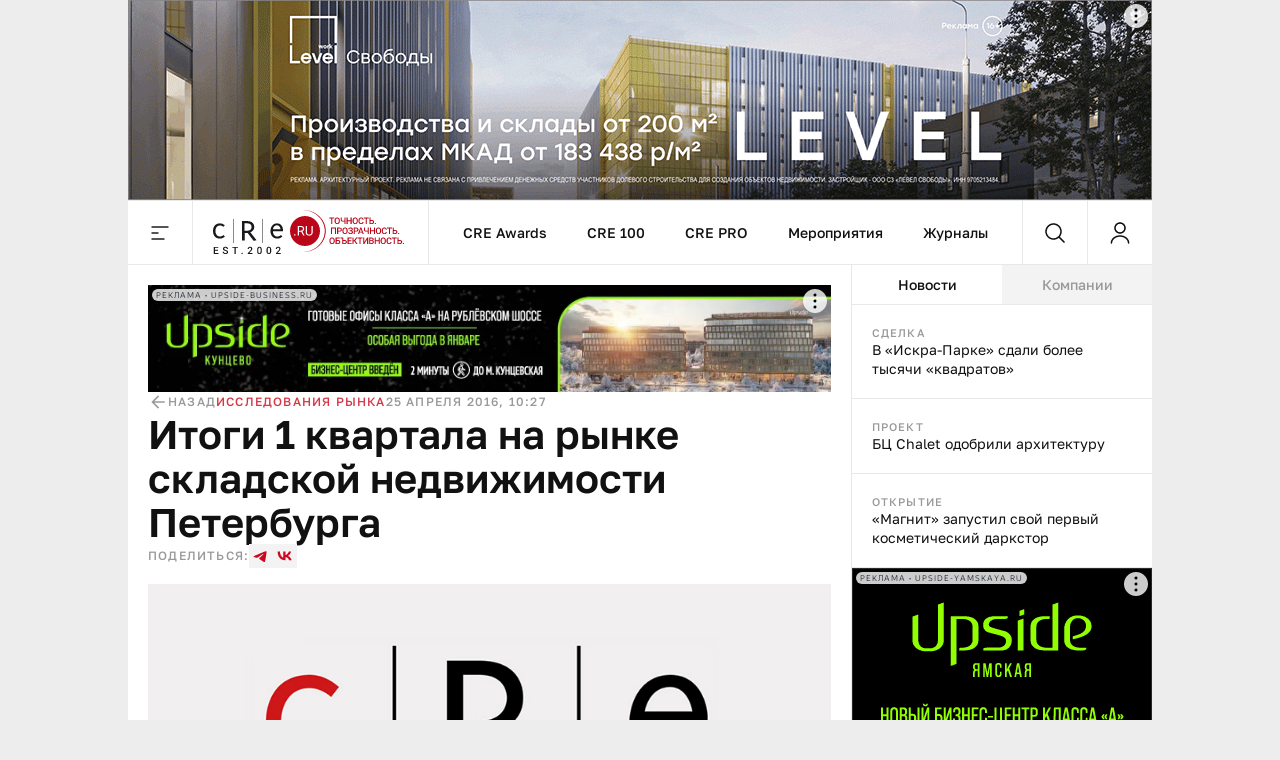

--- FILE ---
content_type: text/html;charset=utf-8
request_url: https://cre.ru/analytics/39158
body_size: 48998
content:
<!DOCTYPE html><html><head><meta charset="utf-8"><meta name="viewport" content="width=device-width, initial-scale=1"><title>Итоги 1 квартала на рынке складской недвижимости Петербурга</title><style>._content_article_aa3mz_1{flex-direction:row-reverse!important}._inside_aa3mz_5{border-left:1px solid var(--color-gray-line);display:flex;flex-direction:column;height:100%;min-height:calc(100vh - 64px)}._inside_article_aa3mz_12{border-left:none;border-right:1px solid var(--color-gray-line);display:block;height:100%}@media (max-width:1023px){._inside_aa3mz_5{border-left:none;min-height:inherit}._inside_article_aa3mz_12{border-right:none}}</style><style>._root_8heyp_1{font-size:0}._wrapper_8heyp_5{cursor:auto;margin:0 auto}._wrapper__forma_8heyp_9{bottom:0;cursor:pointer;filter:drop-shadow(-70px 50px 50px rgb(255,255,255)) drop-shadow(0 -10px 30px rgb(255,255,255)) drop-shadow(90px 10px 30px rgb(255,255,255));height:230px;left:-99999px;position:fixed;right:0;transform:translate(460px);width:230px;z-index:2}._wrapper__forma_8heyp_9:has(.adfox__banner:empty){background:none;display:none;margin-bottom:var(--space-2x);margin-top:0;padding:0}._wrapper__forma_8heyp_9:has(.adfox__banner:empty) ._wrapper__formaIcon_8heyp_28{display:none}._wrapper__forma_visible_8heyp_31{display:block;left:50%}._wrapper__forma_article_8heyp_35{transform:translate(150px)}._wrapper__formaIcon_8heyp_28{background-color:#fffc;border-radius:50%;cursor:pointer;height:24px;position:absolute;right:4px;top:-28px;width:24px;z-index:2}._wrapper__formaIcon_8heyp_28 path{fill:var(--color-gray-text)}._content_8heyp_53{display:block;margin-left:auto;margin-right:auto;max-width:1280px;text-align:center;width:100%}._content_mobile_8heyp_61{background-color:#334049}._contentWrapper_8heyp_65{background:#fff}@media (max-width:1379px){._wrapper__forma_8heyp_9{transform:translate(282px)}._wrapper__forma_article_8heyp_35{transform:translate(26px)}}@media (max-width:1023px){._wrapper__forma_8heyp_9{transform:translate(154px)}}@media (max-width:767px){._wrapper__forma_8heyp_9{transform:translate(70px)}}@media (max-width:599px){._wrapper__forma_8heyp_9{background-size:cover;height:150px;left:inherit;right:0;transform:none;width:150px}}@media (min-width:1380px){._wrapper_8heyp_5{width:1380px}}@media (min-width:1024px) and (max-width:1379px){._wrapper_8heyp_5{width:1024px}._content_8heyp_53{max-width:1024px}}@media (min-width:768px) and (max-width:1023px){._wrapper_8heyp_5{width:768px}._content_8heyp_53{max-width:768px}}@media screen and (min-width:768px){._root_8heyp_1{background-image:url(/bodyBgLogo-min.png),url(/bodyBg.svg);background-position:0 0,0 0;background-repeat:repeat,repeat-y;background-size:1040px,cover;cursor:pointer}._image_8heyp_126{width:100%}}@media (min-width:600px) and (max-width:767px){._wrapper_8heyp_5{width:600px}._content_8heyp_53{max-width:600px}._image_8heyp_126{height:250px;max-width:300px}}@media (max-width:599px){._wrapper_8heyp_5{width:100%}}</style><style>._banner_zag0q_1{border-bottom:1px solid var(--color-gray-line);display:block;margin:0 auto}@media (max-width:599px){._banner_zag0q_1{text-align:center;width:100%}}</style><style>._adfox_1mutn_1{margin-left:auto;margin-right:auto;position:relative;width:100%}._adfox__banner_1mutn_7{margin:0 auto;position:relative;z-index:2}._adfox__banner_1mutn_7 a{background:none!important}</style><style>._root_fixed_znd78_1{padding-bottom:64px}._sentinel_znd78_5{height:0}._header_znd78_9{position:relative}._header_fixed_znd78_12{position:fixed;top:0;width:inherit;width:1380px;z-index:5}._header__inner_znd78_19{background-color:var(--color-white);border-bottom:1px solid var(--color-gray-line);display:flex;flex-flow:row nowrap;height:64px;position:relative;width:100%;z-index:10}._header__overlay_znd78_29{background:#130002;cursor:pointer;height:100%;left:0;opacity:.7;position:fixed;top:0;width:100%;z-index:5}._header__logo_znd78_40{background:url(/_nuxt/logo.DVwrPaO4.svg) no-repeat left 20px center;border-left:1px solid var(--color-gray-line);border-right:1px solid var(--color-gray-line);cursor:pointer;display:block;height:100%;width:237px}._header__nav_znd78_49{border-right:1px solid var(--color-gray-line);display:flex}._header__menuItem_znd78_53{align-items:center;color:var(--color-black-1);display:flex;font-size:14px;font-weight:500;line-height:140%;padding-left:var(--space-2-5x);padding-right:var(--space-2-5x);position:relative;text-decoration:none}._header__menuItem_active_znd78_65,._header__menuItem_znd78_53:hover{color:var(--color-red-1)}._header__menuItem_active_znd78_65:after,._header__menuItem_znd78_53:hover:after{background-color:var(--color-red-1);bottom:-1px;content:"";height:3px;left:0;position:absolute;width:100%}._header__search_znd78_77{border-right:1px solid var(--color-gray-line);flex-grow:1}@media (max-width:1379px){._header__nav_znd78_49{flex-grow:1;justify-content:center}._header__search_znd78_77{flex-grow:unset}}@media (min-width:1024px) and (max-width:1379px){._header_fixed_znd78_12{width:1024px}}@media (max-width:1023px){._header__nav_znd78_49{display:none}._header__search_znd78_77{flex-grow:1}}@media (max-width:767px){._header__logo_znd78_40{flex-grow:1}._header__search_znd78_77{flex-grow:unset}}@media (max-width:479px){._header__logo_znd78_40{background-position:left var(--space-2x) center;background-size:auto 40px}}@media (max-width:400px){._header__logo_znd78_40{background-size:auto 33px}}</style><style>._menu__button_5qk7w_1{align-items:center;cursor:pointer;display:flex;height:100%;justify-content:center;width:64px}._menu__button_5qk7w_1:hover path{fill:var(--color-red-1)}._menu__wrapper_5qk7w_12{display:flex;flex-flow:row nowrap;left:0;position:absolute;top:var(--space-8x);width:100%;z-index:-10}._menu__wrapper__links_5qk7w_21{background-color:var(--color-white);padding:var(--space-4x) var(--space-8x);width:100%}._menu__banner_5qk7w_26{background-color:var(--color-yellow-2);flex-shrink:0;height:400px;width:240px}._menu__sitemap_5qk7w_32{background-color:var(--color-white);display:flex;flex-flow:row nowrap;flex-grow:1;gap:var(--space-5x);justify-content:space-between;padding:var(--space-4x) var(--space-8x);width:100%}._menu__column_5qk7w_42{display:flex;flex:1;flex-flow:column nowrap;gap:var(--space-4x)}@media (max-width:1379px){._menu__block_5qk7w_50{align-items:center;background-color:var(--color-white);display:flex;width:273px}._menu__wrapper__links_5qk7w_21{padding:var(--space-4x) var(--space-8x) var(--space-4x) var(--space-8x)}}@media (max-width:1023px){._menu__block_5qk7w_50{align-items:unset;width:279px}._menu__banner_5qk7w_26{position:relative;top:45px}._menu__wrapper__links_5qk7w_21{padding:var(--space-4x) 25px 52px 36px}}@media (max-width:767px){._menu__wrapper_5qk7w_12{flex-direction:column}._menu__wrapper__links_5qk7w_21{padding:var(--space-3x) var(--space-2-5x);width:100%}._menu__block_5qk7w_50{background-color:transparent;width:100%}._menu__banner_5qk7w_26{height:250px;top:0;width:100%}}</style><style>._search__fixed_1fup7_1{height:100vh;left:0;position:absolute;width:100%}._search__wrapper_1fup7_7{background-color:var(--color-white);border-bottom:1px solid var(--color-gray-line);display:flex;flex-flow:row nowrap;flex-grow:1;height:64px;margin:0 auto;width:100%}._search__clear_1fup7_17,._search__submit_1fup7_17,._search_switcher_1fup7_17{align-items:center;cursor:pointer;display:flex;height:100%;justify-content:center;width:64px}._search__clear_1fup7_17:hover path,._search__submit_1fup7_17:hover path,._search_switcher_1fup7_17:hover path{fill:var(--color-red-1)}._search_switcher_1fup7_17{border-right:1px solid var(--color-gray-line)}._search__panel_1fup7_31{width:1024px}@media (max-width:768px){._search__panel_1fup7_31{width:599px}}@media (max-width:600px){._search__panel_1fup7_31{width:100%}}</style><style>._searchField_i22rp_1{border:none;color:var(--color-black-1);flex-grow:1;font-size:14px;font-weight:400;line-height:140%;outline:none;padding-right:var(--space-2-5x)}</style><style>._userControl_hzr1h_1{align-items:center;cursor:pointer;display:flex;height:100%;justify-content:center;width:64px}._userControl_hzr1h_1:hover ._userControl__icon_hzr1h_9 path{fill:var(--color-red-1)}</style><style>._root_1qff3_1{display:flex;flex-direction:column;height:100%;width:100%}._aside_1qff3_8{flex-shrink:0;width:300px}._main_1qff3_13{align-self:flex-end;bottom:0;min-width:0;overflow:hidden;position:sticky;width:100%}._tabsWrapper_1qff3_27,._tabs_1qff3_22{display:flex;flex-flow:column nowrap}._tabsWrapper_1qff3_27{align-self:flex-end;bottom:0;position:sticky;width:100%}._categorySelector_1qff3_36{border-bottom:1px solid var(--color-gray-line);display:flex;flex-flow:row nowrap;flex-shrink:0;height:40px}._categorySelector__item_1qff3_43{align-items:center;background-color:var(--color-gray-bg);color:var(--color-gray-text);cursor:pointer;display:flex;font-size:14px;font-weight:500;justify-content:center;line-height:140%;transition:all .2s;width:100%}._categorySelector__item_1qff3_43:hover{color:var(--color-red-1)}._categorySelector__item_1qff3_43[data-state=active]{background-color:var(--color-white);color:var(--color-black-1)}._categorySelector__item_1qff3_43[data-state=active]:hover{color:var(--color-red-1)}._telegram_1qff3_67{order:2}@media (max-width:1379px){._aside_1qff3_8{overflow:hidden}}@media (min-width:1024px){._root_1qff3_1{flex-direction:row}._tabsWrapper_1qff3_27{display:flex;flex-flow:column nowrap;flex-shrink:0;width:300px}}@media (max-width:1023px){._tabs_1qff3_22{width:100%}._player_1qff3_91{order:3}._categorySelector_1qff3_36{order:1}._categorySelector__item_1qff3_43:nth-child(2){border-left:1px solid var(--color-gray-line);border-right:1px solid var(--color-gray-line)}._categorySelector__item_1qff3_43:not(:first-child){flex-grow:1}._aside_1qff3_8{flex-shrink:auto;min-width:0;order:4;width:100%}}@media (min-width:768px) and (max-width:1023px){._categorySelector__item_1qff3_43:first-child{flex-shrink:0;width:300px}}</style><style>._footer_1wxw4_1{background:var(--color-gray-bg);border-top:1px solid var(--color-gray-line);height:100%}._footer__banner_1wxw4_6{background:#fff;border-bottom:1px solid var(--color-gray-line);width:100%}._footer__top_1wxw4_11{display:flex;flex-flow:row nowrap;height:100%}._footer__visual_1wxw4_16{border-right:1px solid var(--color-gray-line);display:flex;flex-flow:column nowrap;flex-shrink:0;justify-content:space-between;padding:var(--space-2-5x);width:300px}._footer__logo_1wxw4_25{background:url(/_nuxt/logo.DVwrPaO4.svg) no-repeat 0/auto 48px;cursor:pointer;display:block;height:48px;width:205px}._footer__icons_1wxw4_32{display:flex;flex-flow:row wrap;gap:var(--space-1-5x)}._footer__iconsItem_1wxw4_37{background:#0003;height:48px;width:48px}._footer__iconsItemSvg_1wxw4_42{height:48px;width:48px}._footer__actions_1wxw4_46{border-bottom:1px solid var(--color-gray-line);display:flex;flex-flow:row nowrap}._footer__actionsItem_1wxw4_51{padding:var(--space-2-5x) var(--space-4x);width:50%}._footer__actionsItem_1wxw4_51:first-child{border-right:1px solid var(--color-gray-line)}._footer__info_1wxw4_58{width:100%}._footer__menu_1wxw4_61{padding:var(--space-4x)}._footer__links_1wxw4_64{flex-grow:1;gap:var(--space-5x);padding:var(--space-4x)}._footer__bottom_1wxw4_74,._footer__links_1wxw4_64{border-top:1px solid var(--color-gray-line);display:flex;flex-flow:row nowrap;justify-content:space-between;width:100%}._footer__bottom_1wxw4_74{padding:21px var(--space-2-5x)}._footer__bottomCopyright_1wxw4_82{color:var(--color-gray-text);width:300px}._footer__bottomLinks_1wxw4_86{display:flex;flex-flow:row nowrap;gap:var(--space-5x);margin-right:auto}._footer__bottomLinksItem_1wxw4_92{border-bottom:1px solid var(--color-gray-line);color:var(--color-gray-text);font-size:16px;font-weight:400;line-height:140%;text-decoration:none}._footer__bottomAge_1wxw4_100{color:var(--color-gray-text);font-size:18px;font-weight:500;line-height:120%}@media (max-width:1379px){._footer__actions_1wxw4_46{flex-direction:column}._footer__actionsItem_1wxw4_51{justify-content:space-between;padding:var(--space-2-5x);width:100%}._footer__actionsItem_1wxw4_51:first-child{border-bottom:1px solid var(--color-gray-line);border-right:none}._footer__visual_1wxw4_16{width:208px}._footer__logo_1wxw4_25{background-size:auto 40px;width:180px}._footer__iconsItem_1wxw4_37{height:47px;width:47px}._footer__bottom_1wxw4_74{display:grid;grid-template-columns:repeat(2,1fr);grid-template-rows:repeat(2,auto);row-gap:var(--space-1-5x)}._footer__bottomCopyright_1wxw4_82{grid-column:2/1;grid-row:2;width:100%}._footer__bottomLinks_1wxw4_86{grid-column:1/-1;grid-row:1;justify-content:space-between;margin-right:unset}._footer__bottomLinksItem_1wxw4_92{font-size:14px;font-weight:400;line-height:140%}._footer__bottomAge_1wxw4_100{grid-column:2/2;grid-row:2;text-align:right}._footer__menu_1wxw4_61{padding:var(--space-2-5x)}}@media (max-width:767px){._footer__banner_1wxw4_6{height:250px}._footer__top_1wxw4_11{flex-direction:column}._footer__visual_1wxw4_16{border-right:0;gap:var(--space-2-5x);width:100%}._footer__logo_1wxw4_25{background-position:50%;width:100%}._footer__icons_1wxw4_32{justify-content:space-between}._footer__bottom_1wxw4_74{grid-template-columns:repeat(1,1fr);grid-template-rows:repeat(3,auto);row-gap:10px}._footer__bottomCopyright_1wxw4_82{grid-column:1;grid-row:2;margin:0 auto;text-align:center}._footer__bottomLinks_1wxw4_86{flex-direction:column;gap:10px;grid-column:1;grid-row:1;margin-left:auto;margin-right:auto}._footer__bottomLinksItem_1wxw4_92{text-align:center}._footer__bottomAge_1wxw4_100{grid-column:1;grid-row:3;text-align:center}}@media (max-width:599px){._footer__icons_1wxw4_32{gap:var(--space-1x)}._footer__iconsItemSvg_1wxw4_42,._footer__iconsItem_1wxw4_37{height:40px;width:40px}}@media (max-width:479px){._footer__actionsItem_1wxw4_51,._footer__menu_1wxw4_61,._footer__visual_1wxw4_16{padding:var(--space-2x)}}</style><style>._item_oqu6s_1{align-items:center;display:flex;flex-flow:row nowrap;flex-grow:1;gap:var(--space-2-5x);max-width:100%}._item__title_oqu6s_9{color:var(--color-black-1);font-size:16px;font-weight:400;line-height:140%}._item__button_oqu6s_15{white-space:nowrap;width:auto!important}@media (max-width:479px){._item_oqu6s_1{gap:var(--space-1x)}}</style><style>._button_2nyii_1{align-items:center;display:flex;justify-content:center;padding-left:var(--space-2-5x);padding-right:var(--space-2-5x);text-decoration:none;transition:all .2s}._button_hidden_2nyii_10{visibility:hidden}._button_size_small_2nyii_13{font-size:12px;font-weight:500;height:32px;line-height:140%;min-height:32px;padding-left:var(--space-2-5x);padding-right:var(--space-2-5x)}._button_size_standard_2nyii_22{font-size:14px;font-weight:500;height:40px;line-height:140%;min-height:40px;padding-left:var(--space-3x);padding-right:var(--space-3x)}._button_size_large_2nyii_31{height:48px;min-height:48px}._button_size_large_2nyii_31,._button_size_xl_2nyii_40{font-size:16px;font-weight:500;line-height:140%;padding-left:var(--space-4x);padding-right:var(--space-4x)}._button_size_xl_2nyii_40{height:60px;min-height:60px}._button_theme_primary_2nyii_49{background-color:var(--color-black-1);color:var(--color-white)}._button_theme_primary_2nyii_49._button_disabled_2nyii_53{background-color:var(--color-gray-2);cursor:default}._button_theme_secondary_2nyii_57{background:var(--color-gray-line);color:var(--color-black-1)}._button_theme_secondary_2nyii_57._button_disabled_2nyii_53{background-color:var(--color-gray-bg);color:var(--color-gray-2);cursor:default}._button_theme_white_2nyii_66{background:var(--color-white);color:var(--color-black-1)}._button_theme_white_2nyii_66._button_disabled_2nyii_53{background-color:var(--color-white);color:var(--color-gray-2);cursor:default}._button_theme_outline_2nyii_75{background:var(--color-white);border:1px solid var(--color-gray-line);color:var(--color-black-1)}._button_theme_outline_2nyii_75._button_disabled_2nyii_53{background-color:var(--color-white);border:1px solid var(--color-gray-line);color:var(--color-gray-2);cursor:default}._button__heading_2nyii_86{-webkit-user-select:none;-moz-user-select:none;user-select:none}._button__heading_bold_2nyii_89{font-weight:500;letter-spacing:-.48px}@media screen and (min-width:1025px){._button_2nyii_1:not(._button_disabled_2nyii_53),._button_2nyii_1:not(._button_loading_2nyii_95){cursor:pointer}._button_theme_primary_2nyii_49:active,._button_theme_primary_2nyii_49:hover{background-color:var(--color-black-2);color:var(--color-white)}._button_theme_primary_2nyii_49._button_disabled_2nyii_53:active,._button_theme_primary_2nyii_49._button_disabled_2nyii_53:hover{background-color:var(--color-gray-2);cursor:default}._button_theme_secondary_2nyii_57:hover{background:var(--color-gray-2)}._button_theme_secondary_2nyii_57._button_disabled_2nyii_53:active,._button_theme_secondary_2nyii_57._button_disabled_2nyii_53:hover{background-color:var(--color-gray-bg);color:var(--color-gray-2);cursor:default}._button_theme_white_2nyii_66:hover{background-color:var(--color-gray-bg);color:var(--color-black-1)}._button_theme_white_2nyii_66._button_disabled_2nyii_53:active,._button_theme_white_2nyii_66._button_disabled_2nyii_53:hover{background-color:var(--color-white);color:var(--color-gray-2);cursor:default}._button_theme_outline_2nyii_75:hover{background-color:var(--color-gray-bg);border-color:transparent;color:var(--color-black-1)}._button_theme_outline_2nyii_75._button_disabled_2nyii_53:active,._button_theme_outline_2nyii_75._button_disabled_2nyii_53:hover{background-color:var(--color-white);border:1px solid var(--color-gray-line);color:var(--color-gray-2);cursor:default}}@media (max-width:479px){._button_2nyii_1{width:100%}}</style><style>._menu__sitemap_n78sn_1{display:flex;flex-flow:row nowrap;flex-grow:1;gap:var(--space-5x);justify-content:space-between;width:100%}._menu__column_n78sn_9{display:flex;flex:1;flex-flow:column nowrap;gap:var(--space-4x)}@media (max-width:1379px){._menu__sitemap_n78sn_1{gap:14px}}</style><style>._links_tw6pu_1{display:flex;flex-flow:column nowrap;gap:var(--space-1-5x);max-width:100%}._links__title_tw6pu_7{color:var(--color-gray-text);font-size:12px;font-weight:500;letter-spacing:1.2px;line-height:140%;text-transform:uppercase}._links__link_tw6pu_15{align-self:flex-start;color:var(--color-black-1);font-size:14px;font-weight:400;line-height:140%;position:relative;text-decoration:none}._links__link_tw6pu_15:after{border-bottom:1px solid;bottom:0;content:"";display:block;left:0;position:absolute;transition-duration:.55s;transition-property:width;transition-timing-function:cubic-bezier(.85,0,0,1);width:0}._links__link_tw6pu_15:hover:after{width:100%}</style><style>._newsItem_lmfq8_1{padding:var(--space-2-5x)}._emptyState_lmfq8_5{padding-top:20px;text-align:center}._emptyState_lmfq8_5 p{margin:10px 0}._banner_lmfq8_13{align-items:center;display:flex;height:600px;justify-content:center;width:100%}._banner_lmfq8_13>div{height:600px;width:300px}._banner_lmfq8_13+._newsItem_lmfq8_1{border-top:1px solid var(--color-gray-line)}</style><style>._item_9orft_1{border-bottom:1px solid var(--color-gray-line);display:flex;flex-flow:column nowrap;gap:var(--space-1x);position:relative}._item_9orft_1:last-of-type{border-bottom:none}._item_red_9orft_11{background:linear-gradient(90deg,#b9061833,#dcbc3e00);border-left:4px solid var(--color-red-1)}._item_thunder_9orft_15{background:linear-gradient(90deg,#dcbc3e33,#dcbc3e00);border-left:4px solid var(--color-yellow-1)}._item_telegram_9orft_19{background:linear-gradient(90deg,#2aabee33,#2aabee00);border-left:4px solid var(--color-telegram)}._item__category_9orft_23{color:var(--color-gray-text);display:block;font-size:11px;font-weight:500;letter-spacing:1.1px;line-height:140%;text-decoration:none;text-transform:uppercase}._item__category_paddingIcon_9orft_33{padding-right:34px;z-index:1}._item__category_paddingCategory_9orft_37{padding-right:64px;z-index:1}._item__company_9orft_41{display:flex;text-decoration:none}._item__companyImage_9orft_45{height:20px}._item__title_9orft_48{color:var(--color-black-1);display:block;font-size:14px;font-weight:400;line-height:140%;text-decoration:none}._item__title_paddingIcon_9orft_56{padding-right:34px;z-index:1}._item__title_paddingCategory_9orft_60{padding-right:64px;z-index:1}._item__telegram_9orft_64{color:var(--color-telegram);display:block;font-size:11px;font-weight:500;letter-spacing:1.1px;line-height:140%;text-decoration:none;text-transform:uppercase}._item__icon_9orft_74{position:absolute;right:20px;top:20px}._item__icon_thunder_9orft_79 path{fill:var(--color-yellow-1)}._item__categoryImage_9orft_82{height:15px;width:auto}._item__categoryImageWrapper_9orft_86{display:flex;position:absolute;right:20px;top:19px}@media (hover:hover){._item_9orft_1{transition:all .2s}._item_9orft_1:hover{opacity:.85}}</style><style>._article_33vog_1{padding-bottom:var(--space-2-5x)}._article_33vog_1:first-child{padding-top:var(--space-2-5x)}._article_33vog_1+._article_33vog_1{margin-top:var(--space-2-5x)}._error_33vog_11{padding-top:20px;text-align:center}._error_33vog_11 p{margin:10px 0}@media (max-width:767px){._article_33vog_1+._article_33vog_1{margin-top:var(--space-3x)}}@media (max-width:479px){._article_33vog_1{padding-bottom:var(--space-2x)}._article_33vog_1:first-child{padding-top:var(--space-2x)}}</style><style>._article_du95u_1{border-bottom:1px solid var(--color-gray-line);display:flex;flex-flow:column;gap:var(--space-2x);margin-left:auto;margin-right:auto;width:860px}._article__info_du95u_10{align-items:center;display:flex;flex-flow:row nowrap;gap:var(--space-2-5x);width:100%}._article__info__wrapper_du95u_17{align-items:center;display:flex;flex-flow:row nowrap;gap:20px}._article__info__date_du95u_23{align-items:center;color:var(--color-gray-text);font-size:12px;font-weight:500;letter-spacing:1.2px;line-height:140%;text-transform:uppercase}._article__title_du95u_32{color:var(--color-black-1);font-size:48px;font-weight:600;line-height:110%;margin-bottom:0;margin-top:0}._article__socials_du95u_40{align-items:center;display:flex;flex-flow:row nowrap;gap:var(--space-1-5x)}._article__socials__text_du95u_46{color:var(--color-gray-text);font-size:12px;font-weight:500;letter-spacing:1.2px;line-height:140%;text-transform:uppercase}._article__socials__links_du95u_54{display:flex;flex-flow:row nowrap;gap:var(--space-1-5x)}._article__socials__link_du95u_54{height:24px;width:24px}._article__socials__link_du95u_54 rect{background:var(--color-gray-bg)}._article__socials__link_du95u_54 path{fill:var(--color-red-1)}._article__socials__icon_du95u_69{cursor:pointer}._article__socials__icon_du95u_69 g rect{fill:var(--color-gray-bg)}._article__excerpt_du95u_75{font-size:18px;font-weight:500;line-height:140%;margin-bottom:var(--space-3x);margin-top:var(--space-1x)}._article__newsItem_du95u_82{border:1px solid var(--color-gray-line);margin-bottom:var(--space-3x);margin-top:var(--space-3x)}._forma__articleAuthor_du95u_88{align-items:center;display:flex;flex-flow:row nowrap;gap:20px}._forma__articleAuthorImage_du95u_94{background:url(/forma/borzova.png) no-repeat;background-size:cover;border-radius:50%;height:60px;width:60px}._forma__articleAuthorRight_du95u_101{display:flex;flex-flow:column nowrap;gap:4px}._forma__articleAuthorName_du95u_106{color:var(--color-black-1);font-size:18px;font-weight:500;letter-spacing:0;line-height:120%}._forma__articleAuthorJob_du95u_113{color:#999;font-size:14px;font-weight:400;letter-spacing:0;line-height:140%}@media (max-width:1379px){._article_du95u_1{border-bottom:none;padding-left:20px;padding-right:20px;width:100%}}@media (min-width:768px) and (max-width:1379px){._article__title_du95u_32{font-size:40px;font-weight:600;line-height:110%}}@media (min-width:600px) and (max-width:767px){._article__info_du95u_10{gap:var(--space-4x)}._article__info__wrapper_du95u_17{justify-content:space-between;width:inherit}}@media (max-width:767px){._article__title_du95u_32{font-size:36px;font-weight:600;line-height:110%}}@media (min-width:480px) and (max-width:599px){._article__info_du95u_10{flex-direction:column;gap:var(--space-1-5x)}._article__info__back_du95u_157{justify-content:flex-start;width:100%}._article__info__wrapper_du95u_17{justify-content:space-between;width:inherit}}@media (max-width:479px){._article__info_du95u_10{align-items:flex-start;flex-direction:row;gap:var(--space-1-5x);justify-content:space-between}._article__info__wrapper_du95u_17{align-items:flex-end;flex-direction:column;gap:var(--space-0-5x)}._article__slider_du95u_178{margin-left:-20px;margin-right:-20px}}</style><style>._banner_qpmmd_1{display:flex;flex:1 0 auto;flex-flow:row nowrap}._banner_qpmmd_1:has(.adfox__banner:empty){display:none}@media (max-width:599px){._banner_qpmmd_1{flex-direction:column;gap:16px;justify-content:center;text-align:center;width:100%}}@media (max-width:479px){._banner_qpmmd_1{padding:var(--space-2x)}}</style><style>._back_x5p4f_1{align-items:center;color:var(--color-gray-text);cursor:pointer;display:flex;flex-flow:row nowrap;font-size:12px;font-weight:500;gap:5px;justify-content:center;letter-spacing:1.2px;line-height:140%;text-decoration:none;text-transform:uppercase}._back__icon_x5p4f_16 path{fill:var(--color-gray-text)}</style><style>._categories_1gjuk_1{align-items:center;display:flex;flex-flow:row wrap;gap:var(--space-2-5x)}._categories__link_1gjuk_7{color:var(--color-red-2);font-size:12px;font-weight:500;letter-spacing:1.2px;line-height:140%;text-decoration:none;text-transform:uppercase}@media (max-width:479px){._categories_1gjuk_1{justify-content:center}}</style><style>._image_19uh3_1{display:flex;flex-flow:column nowrap;gap:var(--space-1x);margin:var(--space-2x) 0 0;padding:0}._image__wrapper_19uh3_8{display:flex;position:relative}._image__img_19uh3_12{height:auto;margin:0!important;width:100%}._image__source_19uh3_17{color:var(--color-gray-text);font-size:14px;font-weight:400;line-height:140%}@media (max-width:479px){._image__wrapper_19uh3_8{margin-left:-20px;margin-right:-20px}}</style><style>._item_qpxxq_1{color:var(--color-black-1);font-size:16px;font-weight:400;line-height:140%}._item_qpxxq_1 a{background:linear-gradient(to bottom,var(--color-red-1) 50%,var(--color-red-1) 50%);background-position:0 100%;background-repeat:repeat-x;background-size:1px 1px;color:var(--color-red-1);cursor:pointer;text-decoration:none}._item_qpxxq_1 a:hover{color:var(--color-red-2)}._item_qpxxq_1 p{margin-bottom:var(--space-2x);margin-top:0}._item_qpxxq_1 p:last-child{margin-bottom:0}._item_qpxxq_1 b{font-size:16px;font-weight:600;line-height:140%}._item_qpxxq_1 h2{font-size:40px;font-weight:600;line-height:110%;margin-bottom:var(--space-3x);margin-top:var(--space-5x)}._item_qpxxq_1 h2:first-child{margin-top:0}._item_qpxxq_1 h3{font-size:36px;font-weight:600;line-height:110%;margin-bottom:var(--space-2x);margin-top:var(--space-4x)}._item_qpxxq_1 h3:first-child{margin-top:0}._item_qpxxq_1 h4{font-size:32px;font-weight:600;line-height:110%;margin-bottom:var(--space-2x);margin-top:var(--space-3x)}._item_qpxxq_1 h4:first-child{margin-top:0}._item_qpxxq_1>img{border:0;display:block;height:auto;margin-bottom:var(--space-3x);margin-top:var(--space-3x);max-width:100%}._item_qpxxq_1>img+.source{margin-top:-16px}._item_qpxxq_1 .source{color:var(--color-gray-text);font-size:14px;font-weight:400;line-height:140%}._item_qpxxq_1 .key-point{background:var(--color-gray-bg);border:1px solid var(--color-gray-line);color:var(--color-black-1);font-size:36px;font-weight:600;line-height:110%;margin-bottom:var(--space-5x);margin-top:var(--space-3x);padding:var(--space-2-5x) 30px}._item_qpxxq_1 .editor-deep-link{background:var(--color-red-3);border-bottom:1px solid var(--color-red-2);border-radius:40px;color:var(--color-red-2);cursor:pointer;padding-left:10px;padding-right:10px;text-decoration:none}._item_qpxxq_1 ul{margin:var(--space-3x) 0;padding-left:var(--space-3x)}._item_qpxxq_1 ul li{list-style:none;margin-bottom:var(--space-1-5x);position:relative}._item_qpxxq_1 ul li:last-child{margin-bottom:0}._item_qpxxq_1 ul li:before{background:var(--color-black-1);border-radius:50%;content:"";height:4px;left:-20px;position:absolute;top:9px;width:4px}._item_qpxxq_1 ol{margin:var(--space-3x) 0;padding-left:var(--space-3x)}._item_qpxxq_1 ol li{margin-bottom:var(--space-1-5x)}._item_qpxxq_1 ol li:last-child{margin-bottom:0}@media (min-width:768px) and (max-width:1379px){._item_qpxxq_1 .key-point{font-size:32px;font-weight:600;line-height:110%}}@media (min-width:480px) and (max-width:767px){._item_qpxxq_1 .key-point{font-size:24px;font-weight:600;line-height:110%}}@media (max-width:767px){._item_qpxxq_1 h2{font-size:24px}._item_qpxxq_1 h3{font-size:22px}._item_qpxxq_1 h4{font-size:20px}._item_qpxxq_1 h5{font-size:18px}}@media (max-width:479px){._item_qpxxq_1 .key-point{font-size:24px;font-weight:600;line-height:110%;margin-left:-20px;margin-right:-20px;padding:var(--space-2-5x) var(--space-2x)}}</style><style>._banner_243ti_1{background-color:#f3f3f3;display:flex;flex:1 0 auto;flex-flow:row nowrap;justify-content:center;margin-bottom:var(--space-2x);margin-top:var(--space-2x);padding:var(--space-2-5x)}._banner_243ti_1:has(.adfox__banner:empty){background:none;margin-bottom:var(--space-2x);margin-top:0;padding:0}@media (max-width:599px){._banner_243ti_1{flex-direction:column;gap:16px;justify-content:center;text-align:center;width:100%}}@media (max-width:479px){._banner_243ti_1{padding:var(--space-2x)}}</style><style>._summary_122ne_1{border-left:1px solid var(--color-gray-line);border-top:1px solid var(--color-gray-line);display:grid;grid-template-areas:"photo author articles" "back categories categories";grid-template-columns:100px 1fr auto;grid-template-rows:auto 1fr;margin-bottom:var(--space-3x);margin-top:var(--space-3x)}._summary_noItem_122ne_11{grid-template-areas:"author author articles" "back categories categories"}._summary__element_122ne_14{border-bottom:1px solid var(--color-gray-line);border-right:1px solid var(--color-gray-line);padding:var(--space-2-5x)}._summary__photo_122ne_19{border-radius:50%;height:60px;width:60px}._summary__photoWrapper_122ne_24{grid-area:photo;width:100px}._summary__author_122ne_28{display:flex;flex-flow:column nowrap;gap:var(--space-0-5x);grid-area:author}._summary__author__header_122ne_34{color:var(--color-gray-text);font-size:12px;font-weight:500;letter-spacing:1.2px;line-height:140%;text-transform:uppercase}._summary__author__inner_122ne_42{display:flex;flex-flow:column nowrap}._summary__author__name_122ne_46{color:var(--color-black-1);font-size:16px;font-weight:500;line-height:140%}._summary__author__description_122ne_52{color:var(--color-gray-text);font-size:14px;font-weight:400;line-height:140%}._summary__articles_122ne_58{display:flex;flex-flow:column nowrap;gap:var(--space-0-5x);grid-area:articles;padding-bottom:30px;padding-top:30px}._summary__articles__header_122ne_66{color:var(--color-gray-text);font-size:12px;font-weight:500;letter-spacing:1.2px;line-height:140%;text-transform:uppercase}._summary__articles__link_122ne_74{color:var(--color-red-1);cursor:pointer;font-size:16px;font-weight:500;line-height:140%;text-decoration:none}._summary__back_122ne_82{align-content:center;grid-area:back;justify-content:center;padding:var(--space-2-5x) 0}._summary__categories_122ne_88{grid-area:categories}@media (max-width:599px){._summary_122ne_1{grid-template-areas:"photo author" "back articles" "categories categories";grid-template-columns:100px auto}._summary_noItem_122ne_11{grid-template-areas:"back categories"}}</style><style>._swiperSlide_vt72i_1{border-right:1px solid;height:auto;width:270px}@media (max-width:767px){._swiperSlide_vt72i_1{border-right:none;width:100%}}</style><style>._slider__header_9x6vd_1{align-items:center;display:flex;flex-flow:row nowrap;gap:42px;height:64px;justify-content:space-between;padding-left:var(--space-2-5x)}._slider__headerInfoTitle_9x6vd_10{color:var(--color-white);font-size:24px;font-weight:600;line-height:110%}._slider__headerInfoSubTitle_9x6vd_16{color:var(--color-gray-text);font-size:12px;font-weight:500;letter-spacing:1.2px;line-height:140%;text-transform:uppercase}._slider__controls_9x6vd_24{display:flex;flex-flow:row nowrap}._slider__controls_9x6vd_24 path{fill:var(--bf313cce)}._slider__controlsItem_9x6vd_31{align-items:center;border-left:1px solid;cursor:pointer;display:flex;height:64px;justify-content:center;width:100px}._slider__swiperContainer_9x6vd_40{border-bottom:1px solid;border-top:1px solid}@media (max-width:479px){._slider__header_9x6vd_1{gap:0;padding-left:var(--space-2x)}}</style><style>._item_ml5zr_1{display:flex;flex-flow:column nowrap;gap:var(--space-1-5x);height:100%;padding:var(--space-2-5x)}._item__title_ml5zr_8{display:-webkit-box;font-size:24px;font-weight:600;line-height:110%;line-clamp:4;-webkit-line-clamp:4;-webkit-box-orient:vertical;color:var(--text-color);overflow:hidden;text-decoration:none}._item__group_ml5zr_20{display:flex;flex-flow:row nowrap;gap:var(--space-2x);justify-content:space-between}._item__text_ml5zr_26{color:var(--text-color);display:-webkit-box;line-clamp:4;-webkit-line-clamp:4;-webkit-box-orient:vertical;overflow:hidden}._item__author_ml5zr_37,._item__text_ml5zr_26{font-size:14px;font-weight:400;line-height:140%}._item__author_ml5zr_37{color:var(--color-gray-text);margin-top:auto}._item__image_ml5zr_44{background-repeat:no-repeat;flex-shrink:0;height:80px;-o-object-fit:cover;object-fit:cover;width:80px}._item__imageWrapper_ml5zr_51{display:flex}@media (hover:hover){._item_ml5zr_1{transition:all .2s}._item_ml5zr_1:hover{opacity:.85}}@media (max-width:479px){._item_ml5zr_1{padding:var(--space-2x)}}</style><style>._root_1eg0q_1{margin:var(--space-2x) -110px;margin-right:-110px}._cre_1eg0q_6{background:var(--substrates-color);border-bottom:10px solid var(--background-color)}._cre__header_1eg0q_10{background:var(--background-color);height:64px}._cre__header_1eg0q_10,._cre__header__inner_1eg0q_18{align-items:center;display:flex;flex-flow:row nowrap;justify-content:space-between}._cre__header__inner_1eg0q_18{border-right:1px solid var(--border-color);flex-shrink:0;height:100%;min-height:28px;padding-left:var(--space-2-5x);padding-right:var(--space-2-5x);width:720px}._cre__header__navigation_1eg0q_31{align-items:center;display:flex;flex-flow:row nowrap;height:100%;width:360px}._cre__header__button_1eg0q_38{color:var(--label-color);font-size:12px;font-weight:500;height:100%;line-height:140%;padding:0;width:160px}._cre__header__controls_1eg0q_47{display:flex;flex-flow:row nowrap}._cre__header__controlsItem_1eg0q_51{align-items:center;border-left:1px solid;cursor:pointer;display:flex;flex-shrink:0;height:64px;justify-content:center;width:100px}._cre__header__controlsItem_1eg0q_51 path{fill:var(--label-color)}._cre__header__partnerWrapper_1eg0q_64{align-items:center;display:flex;flex-flow:row nowrap;gap:var(--space-1x)}._cre__header__partner_1eg0q_64{margin-left:12px}._cre__header__titleWrapper_1eg0q_73{align-items:center;display:flex;flex-flow:row nowrap;gap:var(--space-1x)}._cre__header__title_1eg0q_73{color:var(--text-color);font-family:var(--font-golos);font-size:32px;font-weight:600;line-height:110%}._cre__header__subtitle_1eg0q_86{color:var(--label-color);font-size:11px;font-weight:500;letter-spacing:1.1px;line-height:140%;text-transform:uppercase}._cre__header__subtitle_margin_1eg0q_95{margin-left:auto}._cre__header__tagWrapper_1eg0q_98{align-items:center;display:flex;flex-flow:row nowrap;gap:var(--space-1x);text-decoration:none}._cre__header__tag_1eg0q_98{height:auto;width:70px}._swiperSlide_1eg0q_110{border-right:1px solid;height:auto;padding:var(--space-2-5x);width:270px}._grid__newsItem_1eg0q_117{text-decoration:none}@media (max-width:767px){._swiperSlide_1eg0q_110{border-right:none;width:100%}}@media (max-width:1379px){._root_1eg0q_1{margin-left:-20px;margin-right:-20px}._cre__header_1eg0q_10{flex-direction:column;height:inherit}._cre__header__inner_1eg0q_18{border-right:none;height:64px;width:100%}._cre__header__navigation_1eg0q_31{border-top:1px solid var(--border-color);height:64px;width:100%}._cre__header__button_1eg0q_38{flex-grow:1;width:inherit}}@media (min-width:0px) and (max-width:767px){._cre__header__inner_1eg0q_18{align-items:flex-start;height:inherit;padding:var(--space-2-5x);width:100%}._cre__header__titleWrapper_1eg0q_73{align-items:flex-start;flex-direction:column-reverse;gap:0}._cre__header__partnerWrapper_1eg0q_64{align-items:flex-start;flex-direction:column}}@media (max-width:479px){._cre__header__inner_1eg0q_18{flex-direction:column;gap:var(--space-2-5x)}._cre__header__partner_1eg0q_64{margin:0}._cre__header__partnerWrapper_1eg0q_64{flex-direction:row;gap:var(--space-1x)}}</style><style>._loader_1kp9r_1{align-items:center;display:flex;flex-direction:column;flex-shrink:0;gap:28px;margin-bottom:20px;margin-top:20px}._loader_small_1kp9r_10{gap:14px}._loader_small_1kp9r_10 ._image_1kp9r_13{background-size:50%;flex-shrink:0;height:100px;width:100px}._loader_small_1kp9r_10 ._image_1kp9r_13:before{border-width:1px}._loader_small_1kp9r_10 ._image_1kp9r_13:after{border-width:2px}._loader_smallest_1kp9r_25{gap:var(--space-1x)}._loader_smallest_1kp9r_25 ._image_1kp9r_13{background-size:50%;flex-shrink:0;height:50px;width:50px}._loader_smallest_1kp9r_25 ._image_1kp9r_13:before{border-width:1px}._loader_smallest_1kp9r_25 ._image_1kp9r_13:after{border-width:2px}._loader_center_1kp9r_40{height:100%;justify-content:center}._image_1kp9r_13{background-position:50%;background-repeat:no-repeat;background-size:auto;border-radius:50%;height:300px;position:relative;width:300px}._image_1kp9r_13:before{border:2px solid rgba(204,7,30,.2);border-radius:50%;content:"";height:100%;position:absolute;width:100%}._image_1kp9r_13:after{animation:_spin_1kp9r_1 1.5s cubic-bezier(.48,.29,.17,.8) infinite;border-bottom:4px solid transparent;border-left:4px solid transparent;border-radius:50%;border-right:4px solid transparent;border-right-color:var(--color-red-1);border-top:4px solid transparent;border-top-color:var(--color-red-1);content:"";height:calc(100% + 2px);left:-1px;position:absolute;top:-1px;width:calc(100% + 2px)}@keyframes _spin_1kp9r_1{0%{transform:rotate(0)}to{transform:rotate(1turn)}}._text_1kp9r_84{color:var(--color-black-1);font-size:14px;font-weight:400;line-height:140%}</style><link rel="stylesheet" href="/_nuxt/entry.zqBs-QFm.css" crossorigin><link rel="stylesheet" href="/_nuxt/Footer.DfddQS-t.css" crossorigin><link rel="stylesheet" href="/_nuxt/ModalVideo.CPlwZ_NM.css" crossorigin><link rel="stylesheet" href="/_nuxt/Loader.BFW2oMSs.css" crossorigin><link rel="stylesheet" href="/_nuxt/Button.CmLt32Zh.css" crossorigin><link rel="stylesheet" href="/_nuxt/LoaderSimple.BGsy4uts.css" crossorigin><link rel="stylesheet" href="/_nuxt/ButtonBack.Dv9r-FY-.css" crossorigin><link rel="stylesheet" href="/_nuxt/isMaterialDTO.DrJyhcAk.css" crossorigin><link rel="stylesheet" href="/_nuxt/SliderItem.22GNdiOT.css" crossorigin><link rel="stylesheet" href="/_nuxt/useSwiperControlsVisibility.DEMSNQtz.css" crossorigin><link rel="stylesheet" href="/_nuxt/navigation.4ZiJgBUd.css" crossorigin><link rel="stylesheet" href="/_nuxt/reachGoal.Dw6KuPVi.css" crossorigin><link rel="modulepreload" as="script" crossorigin href="/_nuxt/Dkrl9Mxe.js"><link rel="modulepreload" as="script" crossorigin href="/_nuxt/p0f1i-fd.js"><link rel="modulepreload" as="script" crossorigin href="/_nuxt/DDItz4kA.js"><link rel="modulepreload" as="script" crossorigin href="/_nuxt/BHf2Dm1l.js"><link rel="modulepreload" as="script" crossorigin href="/_nuxt/DidfPG0l.js"><link rel="modulepreload" as="script" crossorigin href="/_nuxt/tyedF2xX.js"><link rel="modulepreload" as="script" crossorigin href="/_nuxt/DuYI37l-.js"><link rel="modulepreload" as="script" crossorigin href="/_nuxt/BDb14gpL.js"><link rel="modulepreload" as="script" crossorigin href="/_nuxt/Bc1HJLeT.js"><link rel="modulepreload" as="script" crossorigin href="/_nuxt/DYVPa_1m.js"><link rel="modulepreload" as="script" crossorigin href="/_nuxt/DUNKJHN-.js"><link rel="modulepreload" as="script" crossorigin href="/_nuxt/CyV-Lz3O.js"><link rel="modulepreload" as="script" crossorigin href="/_nuxt/SNfFvaQQ.js"><link rel="modulepreload" as="script" crossorigin href="/_nuxt/CgQwua5p.js"><link rel="modulepreload" as="script" crossorigin href="/_nuxt/DB_G28UG.js"><link rel="modulepreload" as="script" crossorigin href="/_nuxt/BXJOkIx8.js"><link rel="modulepreload" as="script" crossorigin href="/_nuxt/RzSDPCTV.js"><link rel="modulepreload" as="script" crossorigin href="/_nuxt/Cm8M-tMG.js"><link rel="modulepreload" as="script" crossorigin href="/_nuxt/DIOM8YCA.js"><link rel="modulepreload" as="script" crossorigin href="/_nuxt/BLUUQxD0.js"><link rel="modulepreload" as="script" crossorigin href="/_nuxt/Dwcg0_5Q.js"><link rel="modulepreload" as="script" crossorigin href="/_nuxt/xCpKBv-6.js"><link rel="modulepreload" as="script" crossorigin href="/_nuxt/C3z1_oXY.js"><link rel="modulepreload" as="script" crossorigin href="/_nuxt/DC7iD141.js"><link rel="modulepreload" as="script" crossorigin href="/_nuxt/fo9TzJnI.js"><link rel="modulepreload" as="script" crossorigin href="/_nuxt/CSLCNiG6.js"><link rel="modulepreload" as="script" crossorigin href="/_nuxt/CfYIOpib.js"><link rel="modulepreload" as="script" crossorigin href="/_nuxt/D7Ag33tV.js"><link rel="modulepreload" as="script" crossorigin href="/_nuxt/CMc1XsMS.js"><link rel="modulepreload" as="script" crossorigin href="/_nuxt/BbJUlBPU.js"><link rel="modulepreload" as="script" crossorigin href="/_nuxt/BqnbtG1B.js"><link rel="modulepreload" as="script" crossorigin href="/_nuxt/KEy2ajSX.js"><link rel="modulepreload" as="script" crossorigin href="/_nuxt/DGfHPNRv.js"><link rel="preload" as="fetch" fetchpriority="low" crossorigin="anonymous" href="/_nuxt/builds/meta/a57332d3-8591-4d0f-bebd-1752a0b05ca4.json"><link rel="prefetch" as="image" type="image/svg+xml" href="/_nuxt/logo.DVwrPaO4.svg"><link rel="prefetch" as="style" crossorigin href="/_nuxt/index.xQK-yR8e.css"><link rel="prefetch" as="style" crossorigin href="/_nuxt/seo.BPndH5q5.css"><link rel="prefetch" as="style" crossorigin href="/_nuxt/updateNewsItemsSeo.BsS3HcBp.css"><link rel="prefetch" as="style" crossorigin href="/_nuxt/Pagination.C-6JBBKI.css"><link rel="prefetch" as="script" crossorigin href="/_nuxt/BlTbhNO5.js"><link rel="prefetch" as="script" crossorigin href="/_nuxt/n3zaEYT6.js"><link rel="prefetch" as="script" crossorigin href="/_nuxt/BF_vbTCw.js"><link rel="prefetch" as="script" crossorigin href="/_nuxt/CbMTbDiB.js"><link rel="prefetch" as="script" crossorigin href="/_nuxt/B6Db4y2-.js"><link rel="prefetch" as="script" crossorigin href="/_nuxt/DYi7Aujn.js"><link rel="prefetch" as="style" crossorigin href="/_nuxt/index.X392Etge.css"><link rel="prefetch" as="script" crossorigin href="/_nuxt/DVPVKIoY.js"><link rel="prefetch" as="style" crossorigin href="/_nuxt/GridTripple.Bwg0btlB.css"><link rel="prefetch" as="style" crossorigin href="/_nuxt/const.CJfkaDX2.css"><link rel="prefetch" as="script" crossorigin href="/_nuxt/D8MIrrBC.js"><link rel="prefetch" as="script" crossorigin href="/_nuxt/QmcZv3ux.js"><link rel="prefetch" as="script" crossorigin href="/_nuxt/D88c3w4C.js"><link rel="prefetch" as="script" crossorigin href="/_nuxt/DVhT3wPZ.js"><link rel="prefetch" as="script" crossorigin href="/_nuxt/BMv8y7mv.js"><link rel="prefetch" as="script" crossorigin href="/_nuxt/DWlSunjK.js"><link rel="prefetch" as="style" crossorigin href="/_nuxt/index.CQtTCcL0.css"><link rel="prefetch" as="script" crossorigin href="/_nuxt/D_MEI_z4.js"><link rel="prefetch" as="script" crossorigin href="/_nuxt/CkshEWX_.js"><link rel="prefetch" as="script" crossorigin href="/_nuxt/ErhBtkAS.js"><link rel="prefetch" as="style" crossorigin href="/_nuxt/index.BMxyikX7.css"><link rel="prefetch" as="script" crossorigin href="/_nuxt/By2vZLr2.js"><link rel="prefetch" as="style" crossorigin href="/_nuxt/index.74IQWMXm.css"><link rel="prefetch" as="script" crossorigin href="/_nuxt/CqbXYOfm.js"><link rel="prefetch" as="script" crossorigin href="/_nuxt/Brp1s6lO.js"><link rel="prefetch" as="style" crossorigin href="/_nuxt/index.CgpVGae9.css"><link rel="prefetch" as="style" crossorigin href="/_nuxt/useCustomFetch.9aDOtg9_.css"><link rel="prefetch" as="script" crossorigin href="/_nuxt/DjF2Uv0s.js"><link rel="prefetch" as="script" crossorigin href="/_nuxt/xwoPH4c1.js"><link rel="prefetch" as="script" crossorigin href="/_nuxt/CZNkeX47.js"><link rel="prefetch" as="style" crossorigin href="/_nuxt/index.M3NHe6uA.css"><link rel="prefetch" as="style" crossorigin href="/_nuxt/Modal.NPlrELxZ.css"><link rel="prefetch" as="style" crossorigin href="/_nuxt/StatusTooltip.CwTAXn8M.css"><link rel="prefetch" as="style" crossorigin href="/_nuxt/ChangePassword.BFYN0dKz.css"><link rel="prefetch" as="style" crossorigin href="/_nuxt/SkeletonTable.BE0kzbD_.css"><link rel="prefetch" as="style" crossorigin href="/_nuxt/Skeleton.DhljfFz4.css"><link rel="prefetch" as="script" crossorigin href="/_nuxt/DWQuLUQR.js"><link rel="prefetch" as="script" crossorigin href="/_nuxt/CzO8yWOB.js"><link rel="prefetch" as="script" crossorigin href="/_nuxt/B0LJutBg.js"><link rel="prefetch" as="script" crossorigin href="/_nuxt/CsbAQYq-.js"><link rel="prefetch" as="script" crossorigin href="/_nuxt/B0Oa-WoP.js"><link rel="prefetch" as="script" crossorigin href="/_nuxt/Dw1LAaco.js"><link rel="prefetch" as="script" crossorigin href="/_nuxt/eOjqjZMl.js"><link rel="prefetch" as="style" crossorigin href="/_nuxt/index.DjX2ad68.css"><link rel="prefetch" as="style" crossorigin href="/_nuxt/Select.kraVS5T2.css"><link rel="prefetch" as="script" crossorigin href="/_nuxt/BaH1xRth.js"><link rel="prefetch" as="script" crossorigin href="/_nuxt/BvaMlsaG.js"><link rel="prefetch" as="script" crossorigin href="/_nuxt/La8cTfsU.js"><link rel="prefetch" as="script" crossorigin href="/_nuxt/BxcXA-tA.js"><link rel="prefetch" as="script" crossorigin href="/_nuxt/CRmCQZXF.js"><link rel="prefetch" as="script" crossorigin href="/_nuxt/CrXD4Hke.js"><link rel="prefetch" as="style" crossorigin href="/_nuxt/index.C-MHQPkA.css"><link rel="prefetch" as="script" crossorigin href="/_nuxt/Ba-Py9MN.js"><link rel="prefetch" as="script" crossorigin href="/_nuxt/gUQxzD5t.js"><link rel="prefetch" as="script" crossorigin href="/_nuxt/bPjgQlTi.js"><link rel="prefetch" as="script" crossorigin href="/_nuxt/CdtC-nxX.js"><link rel="prefetch" as="script" crossorigin href="/_nuxt/YN1t4-x7.js"><link rel="prefetch" as="style" crossorigin href="/_nuxt/index.DpeupWY5.css"><link rel="prefetch" as="style" crossorigin href="/_nuxt/Textarea.C2LItXaz.css"><link rel="prefetch" as="style" crossorigin href="/_nuxt/typograf.DS0pK6r7.css"><link rel="prefetch" as="style" crossorigin href="/_nuxt/PhotoSelectModal.dJ6gasuJ.css"><link rel="prefetch" as="style" crossorigin href="/_nuxt/const.z5oRN0rz.css"><link rel="prefetch" as="style" crossorigin href="/_nuxt/NewsSelect.wCaDM1iN.css"><link rel="prefetch" as="style" crossorigin href="/_nuxt/PhotoSelect.BGFckX7D.css"><link rel="prefetch" as="style" crossorigin href="/_nuxt/GridWidget.DMDhev8a.css"><link rel="prefetch" as="style" crossorigin href="/_nuxt/GridItemFields.sM5ycVIa.css"><link rel="prefetch" as="style" crossorigin href="/_nuxt/PhotosGalleriesSelect.CMXZ6ttl.css"><link rel="prefetch" as="script" crossorigin href="/_nuxt/AQweEGg3.js"><link rel="prefetch" as="script" crossorigin href="/_nuxt/oOAzrKwY.js"><link rel="prefetch" as="script" crossorigin href="/_nuxt/hdseaQmN.js"><link rel="prefetch" as="script" crossorigin href="/_nuxt/C9WBtXLB.js"><link rel="prefetch" as="script" crossorigin href="/_nuxt/B-1tn3xK.js"><link rel="prefetch" as="script" crossorigin href="/_nuxt/CZ-jgMkw.js"><link rel="prefetch" as="script" crossorigin href="/_nuxt/BcxvaFlX.js"><link rel="prefetch" as="script" crossorigin href="/_nuxt/DkmI0t2z.js"><link rel="prefetch" as="script" crossorigin href="/_nuxt/CrqhyaKZ.js"><link rel="prefetch" as="script" crossorigin href="/_nuxt/2w9HMS1S.js"><link rel="prefetch" as="script" crossorigin href="/_nuxt/CPWPlhx9.js"><link rel="prefetch" as="script" crossorigin href="/_nuxt/BTfuaJCQ.js"><link rel="prefetch" as="script" crossorigin href="/_nuxt/DT_TFxTW.js"><link rel="prefetch" as="script" crossorigin href="/_nuxt/plMnBiEe.js"><link rel="prefetch" as="script" crossorigin href="/_nuxt/CvFHKJRl.js"><link rel="prefetch" as="script" crossorigin href="/_nuxt/B5cwePKA.js"><link rel="prefetch" as="style" crossorigin href="/_nuxt/index.DnIkcSU0.css"><link rel="prefetch" as="script" crossorigin href="/_nuxt/ZwMytlky.js"><link rel="prefetch" as="script" crossorigin href="/_nuxt/BuFUUgzJ.js"><link rel="prefetch" as="script" crossorigin href="/_nuxt/BZipcifv.js"><link rel="prefetch" as="style" crossorigin href="/_nuxt/index.CZJydPKB.css"><link rel="prefetch" as="style" crossorigin href="/_nuxt/GridItemSimple.B7qlLpeE.css"><link rel="prefetch" as="style" crossorigin href="/_nuxt/NewsEdit.D_NHVcsG.css"><link rel="prefetch" as="script" crossorigin href="/_nuxt/bpO2XCOf.js"><link rel="prefetch" as="script" crossorigin href="/_nuxt/C_wshInG.js"><link rel="prefetch" as="script" crossorigin href="/_nuxt/D209oTjG.js"><link rel="prefetch" as="script" crossorigin href="/_nuxt/DyP1Rue7.js"><link rel="prefetch" as="style" crossorigin href="/_nuxt/index.BV4XM7M7.css"><link rel="prefetch" as="script" crossorigin href="/_nuxt/CxickmD8.js"><link rel="prefetch" as="style" crossorigin href="/_nuxt/index._qYIpgs0.css"><link rel="prefetch" as="script" crossorigin href="/_nuxt/DyJEcW0D.js"><link rel="prefetch" as="style" crossorigin href="/_nuxt/index.B0atAY60.css"><link rel="prefetch" as="script" crossorigin href="/_nuxt/BYEjzOMM.js"><link rel="prefetch" as="script" crossorigin href="/_nuxt/Dp_anYvl.js"><link rel="prefetch" as="script" crossorigin href="/_nuxt/B3DJtVyI.js"><link rel="prefetch" as="script" crossorigin href="/_nuxt/Dd0depfU.js"><link rel="prefetch" as="style" crossorigin href="/_nuxt/index.Dhgfg7uD.css"><link rel="prefetch" as="script" crossorigin href="/_nuxt/DcIZPAar.js"><link rel="prefetch" as="style" crossorigin href="/_nuxt/index.k5pmc8Mv.css"><link rel="prefetch" as="script" crossorigin href="/_nuxt/B_h9KwuV.js"><link rel="prefetch" as="style" crossorigin href="/_nuxt/index.hVf1X6bj.css"><link rel="prefetch" as="script" crossorigin href="/_nuxt/BoEm-aA8.js"><link rel="prefetch" as="style" crossorigin href="/_nuxt/index.D-oU3z0P.css"><link rel="prefetch" as="script" crossorigin href="/_nuxt/D5WirxEr.js"><link rel="prefetch" as="style" crossorigin href="/_nuxt/index.Dxxhl3Ur.css"><link rel="prefetch" as="script" crossorigin href="/_nuxt/DtwNFlnl.js"><link rel="prefetch" as="script" crossorigin href="/_nuxt/D3wh-6O_.js"><link rel="prefetch" as="style" crossorigin href="/_nuxt/index.DYCCsDXo.css"><link rel="prefetch" as="script" crossorigin href="/_nuxt/CDWAUVBT.js"><link rel="prefetch" as="style" crossorigin href="/_nuxt/index.B-QBSI78.css"><link rel="prefetch" as="script" crossorigin href="/_nuxt/CKfOnZdt.js"><link rel="prefetch" as="script" crossorigin href="/_nuxt/CblM7BAY.js"><link rel="prefetch" as="style" crossorigin href="/_nuxt/index.B5-Z7jpK.css"><link rel="prefetch" as="script" crossorigin href="/_nuxt/C2rF5oAB.js"><link rel="prefetch" as="style" crossorigin href="/_nuxt/index.jN2jbjRy.css"><link rel="prefetch" as="script" crossorigin href="/_nuxt/xXgz_WAS.js"><link rel="prefetch" as="script" crossorigin href="/_nuxt/DK6ON6L4.js"><link rel="prefetch" as="script" crossorigin href="/_nuxt/DnjvGvWa.js"><link rel="prefetch" as="image" type="image/svg+xml" href="/_nuxt/logo.LPv-UYzN.svg"><link rel="prefetch" as="image" type="image/png" href="/_nuxt/og-image.CQu6q3Wo.png"><meta name="apple-mobile-web-app-title" content="CRE"><meta name="yandex-verification" content="b1e432ccdcefe998"><meta name="facebook-domain-verification" content="a4v64zdolag5f786gf06eepbihqkbh"><link rel="icon" type="image/png" sizes="96x96" href="/favicon-96x96.png"><link rel="icon" type="image/svg+xml" href="/favicon.svg"><link rel="shortcut icon" href="/favicon.ico"><link rel="apple-touch-icon" sizes="180x180" href="/apple-touch-icon.png"><link rel="manifest" href="/site.webmanifest"><script type="text/javascript">
        (function(m,e,t,r,i,k,a){m[i]=m[i]||function(){(m[i].a=m[i].a||[]).push(arguments)};
        m[i].l=1*new Date();k=e.createElement(t),a=e.getElementsByTagName(t)[0],
        k.async=1,k.src=r,a.parentNode.insertBefore(k,a)})
        (window, document, "script", "https://mc.yandex.ru/metrika/tag.js", "ym");

        ym(24440456, "init", {
          clickmap:true,
          trackLinks:true,
          accurateTrackBounce:true,
          webvisor:true
        });
      </script><meta property="description" content="Компания Knight Frank проанализировала, как развивался складской рынок Санкт-Петербурга в 1 квартале 2016 г."><meta property="og:type" content="article"><meta property="og:url" content="http://cre.ru/analytics/39158"><meta property="article:published_time" content="2016-04-25T13:27:36+03:00"><meta property="article:modified_time" content="2025-09-13T09:47:24.775115+03:00"><meta property="og:title" content="Итоги 1 квартала на рынке складской недвижимости Петербурга"><meta property="og:description" content="Компания Knight Frank проанализировала, как развивался складской рынок Санкт-Петербурга в 1 квартале 2016 г."><meta property="og:site_name" content="CRE.ru"><meta property="og:image" content="/media/files/20250913_053704_767.jpg"><meta property="og:image:width" content="540"><meta property="og:image:height" content="280"><meta property="vk:image" content="/media/files/20250913_053704_767.jpg"><meta property="vk:image:width" content="540"><meta property="vk:image:height" content="280"><script type="application/ld+json" data-hid="ld-json-article">{"@context":"https://schema.org","@type":"Article","headline":"Итоги 1 квартала на рынке складской недвижимости Петербурга","description":"Компания Knight Frank проанализировала, как развивался складской рынок Санкт-Петербурга в 1 квартале 2016 г.","image":"/media/files/20250913_053704_767.jpg","datePublished":"2016-04-25T13:27:36+03:00","dateModified":"2025-09-13T09:47:24.775115+03:00","author":{"@type":"Person","name":""},"publisher":{"@type":"Organization","name":"CRE.ru","logo":{"@type":"ImageObject","url":"http://cre.ru/_nuxt/og-image.CQu6q3Wo.png","width":540,"height":280}},"mainEntityOfPage":{"@type":"WebPage","@id":"http://cre.ru/analytics/39158"}}</script><script type="module" src="/_nuxt/Dkrl9Mxe.js" crossorigin></script></head><body><noscript><div><img src="https://mc.yandex.ru/watch/24440456" style="position:absolute; left:-9999px;" alt="" /></div></noscript><div id="__nuxt"><div class=""><!----><div class="_wrapper_8heyp_5"><div class="_contentWrapper_8heyp_65"><div class="_banner_zag0q_1"><div style="text-align:center;width:100%;" class="_adfox_1mutn_1"><div id="adfox_175968462444561308" class="_adfox__banner_1mutn_7 adfox__banner"></div></div></div><!--[--><div class=""><div class="_sentinel_znd78_5"></div><div class="_header_znd78_9"><div class="_header__inner_znd78_19"><div><div class="_menu__button_5qk7w_1"><svg xmlns="http://www.w3.org/2000/svg" xmlns:xlink="http://www.w3.org/1999/xlink" aria-hidden="true" role="img" class="iconify iconify--my-icon" style="font-size:24px;" width="1em" height="1em" viewBox="0 0 24 24"><g fill="none"><mask id="iconifyVue117201" style="mask-type:alpha" maskUnits="userSpaceOnUse" x="0" y="0" width="24" height="24">
<rect width="24" height="24" fill="#D9D9D9"/>
</mask>
<g mask="url(#iconifyVue117201)">
<path d="M3.5 18.6345V17.1347H16.5V18.6345H3.5ZM3.5 12.75V11.25H10.5V12.75H3.5ZM3.5 6.86523V5.36548H20.5V6.86523H3.5Z" fill="#1C1B1F"/>
</g></g></svg></div><!----></div><a href="http://cre.ru" rel="noopener noreferrer" class="_header__logo_znd78_40"></a><div class="_header__nav_znd78_49"><!--[--><a href="https://cre-awards.ru" rel="noopener noreferrer" class="_header__menuItem_znd78_53">CRE Awards</a><a href="https://100.cre.ru" rel="noopener noreferrer" class="_header__menuItem_znd78_53">CRE 100</a><a href="https://pro.cre.ru" rel="noopener noreferrer" class="_header__menuItem_znd78_53">CRE PRO</a><a href="https://cre.ru/events" rel="noopener noreferrer" class="_header__menuItem_znd78_53">Мероприятия</a><a href="https://cre.ru/journal" rel="noopener noreferrer" class="_header__menuItem_znd78_53">Журналы</a><!--]--></div><div class="_header__search_znd78_77"><div class=""><div class="_search__wrapper_1fup7_7"><div class="_search__submit_1fup7_17"><svg xmlns="http://www.w3.org/2000/svg" xmlns:xlink="http://www.w3.org/1999/xlink" aria-hidden="true" role="img" class="iconify iconify--my-icon" style="font-size:24px;" width="1em" height="1em" viewBox="0 0 24 24"><g fill="none"><path d="M21.5513 21.5513C21.4817 21.6211 21.399 21.6764 21.3079 21.7141C21.2169 21.7519 21.1193 21.7713 21.0207 21.7713C20.9222 21.7713 20.8246 21.7519 20.7335 21.7141C20.6425 21.6764 20.5598 21.6211 20.4901 21.5513L15.797 16.8573C14.1636 18.2178 12.0685 18.8962 9.94766 18.7514C7.8268 18.6066 5.8434 17.6498 4.41007 16.0799C2.97674 14.51 2.20383 12.4479 2.25213 10.3226C2.30043 8.19738 3.16622 6.17256 4.66939 4.66939C6.17256 3.16622 8.19738 2.30043 10.3226 2.25213C12.4479 2.20383 14.51 2.97674 16.0799 4.41007C17.6498 5.8434 18.6066 7.8268 18.7514 9.94766C18.8962 12.0685 18.2178 14.1636 16.8573 15.797L21.5513 20.4901C21.6211 20.5598 21.6764 20.6425 21.7141 20.7335C21.7519 20.8246 21.7713 20.9222 21.7713 21.0207C21.7713 21.1193 21.7519 21.2169 21.7141 21.3079C21.6764 21.399 21.6211 21.4817 21.5513 21.5513ZM10.5207 17.2707C11.8557 17.2707 13.1608 16.8748 14.2708 16.1331C15.3809 15.3914 16.246 14.3372 16.7569 13.1038C17.2678 11.8704 17.4015 10.5132 17.141 9.20386C16.8806 7.89449 16.2377 6.69176 15.2937 5.74775C14.3497 4.80375 13.147 4.16087 11.8376 3.90042C10.5282 3.63997 9.17101 3.77364 7.93761 4.28454C6.70421 4.79543 5.65 5.66059 4.9083 6.77062C4.1666 7.88065 3.77072 9.1857 3.77072 10.5207C3.77271 12.3103 4.4845 14.0261 5.74994 15.2915C7.01538 16.5569 8.73112 17.2687 10.5207 17.2707Z" fill="#111111"/></g></svg></div><input value type="text" name="search" class="_searchField_i22rp_1" placeholder="Наберите поисковую фразу"><!----></div></div></div><a href="https://cre.ru/user/login" rel="noopener noreferrer" class="_userControl_hzr1h_1"><svg xmlns="http://www.w3.org/2000/svg" xmlns:xlink="http://www.w3.org/1999/xlink" aria-hidden="true" role="img" class="_userControl__icon_hzr1h_9 iconify iconify--my-icon" style="font-size:24px;" width="1em" height="1em" viewBox="0 0 24 24"><g fill="none"><path d="M12 12.75C8.83 12.75 6.25 10.17 6.25 7C6.25 3.83 8.83 1.25 12 1.25C15.17 1.25 17.75 3.83 17.75 7C17.75 10.17 15.17 12.75 12 12.75ZM12 2.75C9.66 2.75 7.75 4.66 7.75 7C7.75 9.34 9.66 11.25 12 11.25C14.34 11.25 16.25 9.34 16.25 7C16.25 4.66 14.34 2.75 12 2.75Z" fill="#111111"/>
<path d="M20.5901 22.75C20.1801 22.75 19.8401 22.41 19.8401 22C19.8401 18.55 16.3202 15.75 12.0002 15.75C7.68015 15.75 4.16016 18.55 4.16016 22C4.16016 22.41 3.82016 22.75 3.41016 22.75C3.00016 22.75 2.66016 22.41 2.66016 22C2.66016 17.73 6.85015 14.25 12.0002 14.25C17.1502 14.25 21.3401 17.73 21.3401 22C21.3401 22.41 21.0001 22.75 20.5901 22.75Z" fill="#111111"/></g></svg></a></div><!----></div></div><div class="_root_1qff3_1 _content_article_aa3mz_1"><div class="_tabsWrapper_1qff3_27"><div dir="ltr" data-orientation="horizontal" class="_tabs_1qff3_22"><!--[--><!----><!----><div role="tablist" aria-orientation="horizontal" tabindex="-1" data-orientation="horizontal" dir="ltr" style="outline:none;" aria-label="Главные новости и Новости компаний" class="_categorySelector_1qff3_36"><!--[--><!----><div id="reka-tabs-v-0-3-0-trigger-news" role="tab" aria-selected="true" aria-controls="reka-tabs-v-0-3-0-content-news" data-state="active" data-orientation="horizontal" tabindex="-1" data-active class="_categorySelector__item_1qff3_43" data-reka-collection-item><!--[--> Новости <!--]--></div><div id="reka-tabs-v-0-3-0-trigger-companies" role="tab" aria-selected="false" aria-controls="reka-tabs-v-0-3-0-content-companies" data-state="inactive" data-orientation="horizontal" tabindex="-1" class="_categorySelector__item_1qff3_43" data-reka-collection-item><!--[--> Компании <!--]--></div><!--]--></div><div id="reka-tabs-v-0-3-0-content-news" role="tabpanel" data-state="active" data-orientation="horizontal" aria-labelledby="reka-tabs-v-0-3-0-trigger-news" tabindex="0" style="animation-duration:0s;" class="_aside_1qff3_8"><!--[--><div><!--[--><div class="_item_9orft_1 _newsItem_lmfq8_1" is_object="false"><a href="/news/category/13" class="_item__category_9orft_23">Сделка</a><!----><a href="/news/100887" class="_item__title_9orft_48">В «Искра-Парке» сдали более тысячи «квадратов»</a><!----></div><div class="_item_9orft_1 _newsItem_lmfq8_1" is_object="false"><a href="/news/category/22" class="_item__category_9orft_23">Проект</a><!----><a href="/news/100886" class="_item__title_9orft_48">БЦ Chalet одобрили архитектуру</a><!----></div><div class="_item_9orft_1 _newsItem_lmfq8_1" is_object="false"><a href="/news/category/29" class="_item__category_9orft_23">Открытие</a><!----><a href="/news/100884" class="_item__title_9orft_48">«Магнит» запустил свой первый косметический даркстор</a><!----></div><!--]--><div style="text-align:left;width:300px;" class="_adfox_1mutn_1"><div id="adfox_175809005290561308" class="_adfox__banner_1mutn_7 adfox__banner"></div></div><!--[--><div class="_item_9orft_1 _newsItem_lmfq8_1" is_object="false"><a href="/news/category/29" class="_item__category_9orft_23">Открытие</a><!----><a href="/news/100882" class="_item__title_9orft_48">ТРК «Лето» принял Incanto</a><!----></div><div class="_item_9orft_1 _newsItem_lmfq8_1" is_object="false"><a href="/news/category/13" class="_item__category_9orft_23">Сделка</a><!----><a href="/news/100881" class="_item__title_9orft_48">«Расцветай» и Kronung Group станут партнерами</a><!----></div><div class="_item_9orft_1 _newsItem_lmfq8_1" is_object="false"><a href="/news/category/13" class="_item__category_9orft_23">Сделка</a><!----><a href="/news/100880" class="_item__title_9orft_48">Медики заезжают в Stone Towers</a><!----></div><div class="_item_9orft_1 _newsItem_lmfq8_1" is_object="false"><a href="/news/category/22" class="_item__category_9orft_23">Проект</a><!----><a href="/news/100879" class="_item__title_9orft_48">Azimut построит премиальный отель на Алтае</a><!----></div><div class="_item_9orft_1 _newsItem_lmfq8_1" is_object="false"><a href="/news/category/22" class="_item__category_9orft_23">Проект</a><!----><a href="/news/100878" class="_item__title_9orft_48">Upside Development анонсировала новый БЦ</a><!----></div><!--]--><div style="text-align:left;width:300px;" class="_adfox_1mutn_1"><div id="adfox_175821400938761308" class="_adfox__banner_1mutn_7 adfox__banner"></div></div><!--[--><div class="_item_9orft_1 _newsItem_lmfq8_1" is_object="false"><a href="/news/category/57" class="_item__category_9orft_23">Игроки рынка</a><!----><a href="/news/100875" class="_item__title_9orft_48">NF Group привлечёт арендаторов в «Берлинский дом»</a><!----></div><div class="_item_9orft_1 _item_red_9orft_11 _newsItem_lmfq8_1" is_object="false"><a href="/news/category/13" class="_item__category_9orft_23">Сделка</a><!----><a href="/news/100876" class="_item__title_9orft_48">Офисы в Luzhniki Collection приобрела структура Газпромбанка</a><!----></div><div class="_item_9orft_1 _newsItem_lmfq8_1" is_object="false"><a href="/news/category/57" class="_item__category_9orft_23">Игроки рынка</a><!----><a href="/news/100874" class="_item__title_9orft_48">«Цемрос» приостановил работу части цементных заводов</a><!----></div><div class="_item_9orft_1 _item_red_9orft_11 _newsItem_lmfq8_1" is_object="false"><a href="/news/category/22" class="_item__category_9orft_23">Проект</a><!----><a href="/news/100873" class="_item__title_9orft_48">West Wind Group выходит на рынок технопарков</a><!----></div><div class="_item_9orft_1 _item_thunder_9orft_15 _newsItem_lmfq8_1" is_object="false"><a href="/news/category/13" class="_item__category_9orft_23 _item__category_paddingIcon_9orft_33">Сделка</a><!----><a href="/news/100872" class="_item__title_9orft_48">БЦ в Sydney City сменил собственника</a><svg xmlns="http://www.w3.org/2000/svg" xmlns:xlink="http://www.w3.org/1999/xlink" aria-hidden="true" role="img" class="_item__icon_9orft_74 _item__icon_thunder_9orft_79 iconify iconify--my-icon" style="font-size:24px;" width="1em" height="1em" viewBox="0 0 24 24"><g fill="none"><path d="M17.91 10.72H14.82V3.52002C14.82 1.84002 13.91 1.50002 12.8 2.76002L12 3.67002L5.23001 11.37C4.30001 12.42 4.69001 13.28 6.09001 13.28H9.18001V20.48C9.18001 22.16 10.09 22.5 11.2 21.24L12 20.33L18.77 12.63C19.7 11.58 19.31 10.72 17.91 10.72Z" fill="#111111"/></g></svg></div><div class="_item_9orft_1 _newsItem_lmfq8_1" is_object="false"><a href="/news/category/22" class="_item__category_9orft_23">Проект</a><!----><a href="/news/100871" class="_item__title_9orft_48">Аквилон приступил к строительству МФК Nexus</a><!----></div><div class="_item_9orft_1 _newsItem_lmfq8_1" is_object="false"><a href="/news/category/22" class="_item__category_9orft_23">Проект</a><!----><a href="/news/100870" class="_item__title_9orft_48">ГК «Гранель» возводит БЦ «Mypriority Пресня»</a><!----></div><div class="_item_9orft_1 _newsItem_lmfq8_1" is_object="false"><a href="/news/category/22" class="_item__category_9orft_23">Проект</a><!----><a href="/news/100869" class="_item__title_9orft_48">Cosmos Hotel Group стала партнером «Норникеля»</a><!----></div><div class="_item_9orft_1 _newsItem_lmfq8_1" is_object="false"><a href="/news/category/13" class="_item__category_9orft_23">Сделка</a><!----><a href="/news/100868" class="_item__title_9orft_48">Upside Development приобрела участок с БЦ «Авиатор»</a><!----></div><div class="_item_9orft_1 _newsItem_lmfq8_1" is_object="false"><a href="/news/category/26" class="_item__category_9orft_23">Аукцион</a><!----><a href="/news/100867" class="_item__title_9orft_48">14 помещений на Новогиреевской улице выставлены на торги</a><!----></div><div class="_item_9orft_1 _item_red_9orft_11 _newsItem_lmfq8_1" is_object="false"><a href="/news/category/22" class="_item__category_9orft_23">Проект</a><!----><a href="/news/100865" class="_item__title_9orft_48">Бизнес-центр Stone Савеловская получил заключение о соответствии</a><!----></div><div class="_item_9orft_1 _newsItem_lmfq8_1" is_object="false"><a href="/news/category/3" class="_item__category_9orft_23">Исследования рынка</a><!----><a href="/news/100863" class="_item__title_9orft_48">CORE.XP назвала факторы давления на стрит-ритейл в 2026 году</a><!----></div><div class="_item_9orft_1 _item_red_9orft_11 _newsItem_lmfq8_1" is_object="false"><a href="/news/category/13" class="_item__category_9orft_23">Сделка</a><!----><a href="/news/100862" class="_item__title_9orft_48">Сеть DNS арендовала крупный склад в Казахстане</a><!----></div><div class="_item_9orft_1 _newsItem_lmfq8_1" is_object="false"><a href="/news/category/29" class="_item__category_9orft_23">Открытие</a><!----><a href="/news/100860" class="_item__title_9orft_48">«Вкусвилл» запустил формат придорожных кафе</a><!----></div><div class="_item_9orft_1 _newsItem_lmfq8_1" is_object="false"><a href="/news/category/26" class="_item__category_9orft_23">Аукцион</a><!----><a href="/news/100857" class="_item__title_9orft_48">Москва предлагает спортивные объекты в аренду</a><!----></div><div class="_item_9orft_1 _newsItem_lmfq8_1" is_object="false"><a href="/news/category/29" class="_item__category_9orft_23">Открытие</a><!----><a href="/news/100856" class="_item__title_9orft_48">«585 Золотой» запустил новую сеть магазинов</a><!----></div><div class="_item_9orft_1 _newsItem_lmfq8_1" is_object="false"><a href="/news/category/26" class="_item__category_9orft_23">Аукцион</a><!----><a href="/news/100855" class="_item__title_9orft_48">В районе Коптево выставили на торги лоты</a><!----></div><div class="_item_9orft_1 _newsItem_lmfq8_1" is_object="false"><a href="/news/category/13" class="_item__category_9orft_23">Сделка</a><!----><a href="/news/100854" class="_item__title_9orft_48">«Сколково Парк» принял нового арендатора</a><!----></div><div class="_item_9orft_1 _newsItem_lmfq8_1" is_object="false"><a href="/news/category/57" class="_item__category_9orft_23">Игроки рынка</a><!----><a href="/news/100851" class="_item__title_9orft_48">Comcity отчитался о новогодних мероприятиях</a><!----></div><div class="_item_9orft_1 _item_red_9orft_11 _newsItem_lmfq8_1" is_object="false"><a href="/news/category/22" class="_item__category_9orft_23">Проект</a><!----><a href="/news/100849" class="_item__title_9orft_48">«Ориентир» получил РНВ на комплекс площадью 155 тыс. кв. м</a><!----></div><div class="_item_9orft_1 _newsItem_lmfq8_1" is_object="false"><a href="/news/category/22" class="_item__category_9orft_23">Проект</a><!----><a href="/news/100848" class="_item__title_9orft_48">MR приступила к строительству БЦ Bell</a><!----></div><div class="_item_9orft_1 _item_red_9orft_11 _newsItem_lmfq8_1" is_object="false"><a href="/news/category/13" class="_item__category_9orft_23">Сделка</a><!----><a href="/news/100847" class="_item__title_9orft_48">ГК «Эталон» реализовала офисный актив в Санкт-Петербурге</a><!----></div><div class="_item_9orft_1 _newsItem_lmfq8_1" is_object="false"><a href="/news/category/13" class="_item__category_9orft_23">Сделка</a><!----><a href="/news/100846" class="_item__title_9orft_48">Особняк на Крутицкой набережной перешел к структуре Level Group</a><!----></div><div class="_item_9orft_1 _newsItem_lmfq8_1" is_object="false"><a href="/news/category/7" class="_item__category_9orft_23">Назначения</a><!----><a href="/news/100845" class="_item__title_9orft_48">Новое назначение в Denuo</a><!----></div><div class="_item_9orft_1 _newsItem_lmfq8_1" is_object="false"><a href="/news/category/13" class="_item__category_9orft_23">Сделка</a><!----><a href="/news/100844" class="_item__title_9orft_48">В Петербурге продали БЦ «Ростра»</a><!----></div><div class="_item_9orft_1 _newsItem_lmfq8_1" is_object="false"><a href="/news/category/57" class="_item__category_9orft_23">Игроки рынка</a><!----><a href="/news/100843" class="_item__title_9orft_48">Stone Towers сертифицирован по платиновому стандарту «Клевер»</a><!----></div><div class="_item_9orft_1 _newsItem_lmfq8_1" is_object="false"><a href="/analytics/category/3" class="_item__category_9orft_23">Исследования рынка</a><!----><a href="/analytics/100842" class="_item__title_9orft_48">Север Петербургской агломерации лидирует по стоимости земли промназначения</a><!----></div><div class="_item_9orft_1 _newsItem_lmfq8_1" is_object="false"><a href="/news/category/26" class="_item__category_9orft_23">Аукцион</a><!----><a href="/news/100841" class="_item__title_9orft_48">Пять нежилых помещений в Северном районе выставлены на торги</a><!----></div><div class="_item_9orft_1 _newsItem_lmfq8_1" is_object="false"><a href="/news/category/13" class="_item__category_9orft_23">Сделка</a><!----><a href="/news/100840" class="_item__title_9orft_48">«ОМ Девелопмент» переселился из «Белой площади» в «Северную башню»</a><!----></div><div class="_item_9orft_1 _item_red_9orft_11 _newsItem_lmfq8_1" is_object="false"><a href="/news/category/29" class="_item__category_9orft_23">Открытие</a><!----><a href="/news/100839" class="_item__title_9orft_48">Четыре фэшн-бренда усиливают присутствие на московском рынке</a><!----></div><div class="_item_9orft_1 _newsItem_lmfq8_1" is_object="false"><a href="/news/category/13" class="_item__category_9orft_23">Сделка</a><!----><a href="/news/100838" class="_item__title_9orft_48">Участки Ingka Group в регионах перешли новым владельцам</a><!----></div><div class="_item_9orft_1 _item_red_9orft_11 _newsItem_lmfq8_1" is_object="false"><a href="/news/category/13" class="_item__category_9orft_23">Сделка</a><!----><a href="/news/100837" class="_item__title_9orft_48">Лента завершает сделку по покупке OBI</a><!----></div><div class="_item_9orft_1 _item_red_9orft_11 _newsItem_lmfq8_1" is_object="false"><a href="/news/category/22" class="_item__category_9orft_23">Проект</a><!----><a href="/news/100835" class="_item__title_9orft_48">«Сколково Парк» полностью введён в эксплуатацию</a><!----></div><div class="_item_9orft_1 _newsItem_lmfq8_1" is_object="false"><a href="/news/category/22" class="_item__category_9orft_23">Проект</a><!----><a href="/news/100834" class="_item__title_9orft_48">«Абсолют» анонсировал торговую галерею в МФК Luzhniki Collection</a><!----></div><div class="_item_9orft_1 _item_red_9orft_11 _newsItem_lmfq8_1" is_object="false"><a href="/news/category/22" class="_item__category_9orft_23">Проект</a><!----><a href="/news/100832" class="_item__title_9orft_48">БЦ «Обсидиан» получил РНВ</a><!----></div><div class="_item_9orft_1 _newsItem_lmfq8_1" is_object="false"><a href="/news/category/29" class="_item__category_9orft_23">Открытие</a><!----><a href="/news/100831" class="_item__title_9orft_48">DDX Fitness открыл 150-й клуб</a><!----></div><div class="_item_9orft_1 _newsItem_lmfq8_1" is_object="false"><a href="/news/category/22" class="_item__category_9orft_23">Проект</a><!----><a href="/news/100830" class="_item__title_9orft_48">«Магнит» готовится к выходу в новые регионы</a><!----></div><div class="_item_9orft_1 _item_red_9orft_11 _newsItem_lmfq8_1" is_object="false"><a href="/news/category/13" class="_item__category_9orft_23">Сделка</a><!----><a href="/news/100829" class="_item__title_9orft_48">«Яндекс» переезжает в «Белую площадь»</a><!----></div><div class="_item_9orft_1 _newsItem_lmfq8_1" is_object="false"><a href="/news/category/26" class="_item__category_9orft_23">Аукцион</a><!----><a href="/news/100828" class="_item__title_9orft_48">Аэропорт Домодедово выставлен на торги</a><!----></div><div class="_item_9orft_1 _newsItem_lmfq8_1" is_object="false"><a href="/news/category/22" class="_item__category_9orft_23">Проект</a><!----><a href="/news/100827" class="_item__title_9orft_48">«Самолет» вышел из проекта ЖК на Мосфильмовской улице</a><!----></div><div class="_item_9orft_1 _newsItem_lmfq8_1" is_object="false"><a href="/news/category/13" class="_item__category_9orft_23">Сделка</a><!----><a href="/news/100826" class="_item__title_9orft_48">Бизнес-центр на Варшавском шоссе сменил владельца</a><!----></div><div class="_item_9orft_1 _newsItem_lmfq8_1" is_object="false"><a href="/news/category/13" class="_item__category_9orft_23">Сделка</a><!----><a href="/news/100825" class="_item__title_9orft_48">YoBody Fitness откроется в торговом центре ЖК «Алхимово»</a><!----></div><!--]--></div><!--]--></div><div id="reka-tabs-v-0-3-0-content-companies" role="tabpanel" data-state="inactive" data-orientation="horizontal" aria-labelledby="reka-tabs-v-0-3-0-trigger-companies" hidden tabindex="0" style="" class="_aside_1qff3_8"><!----></div><!----><!--]--></div></div><div class="_main_1qff3_13"><!--[--><div class="_inside_aa3mz_5 _inside_article_aa3mz_12"><!--[--><div><!--[--><!--[--><div class="_article_du95u_1 _article_33vog_1" data-id="39158" news-type="analytics"><div class="_banner_qpmmd_1"><div style="text-align:left;width:auto;" class="_adfox_1mutn_1"><div id="adfox_175821406307091308" class="_adfox__banner_1mutn_7 adfox__banner"></div></div></div><div class="_article__info_du95u_10"><div class="_back_x5p4f_1 _article__info__back_du95u_157"><svg xmlns="http://www.w3.org/2000/svg" xmlns:xlink="http://www.w3.org/1999/xlink" aria-hidden="true" role="img" class="_back__icon_x5p4f_16 iconify iconify--my-icon" style="font-size:20px;" width="1em" height="1em" viewBox="0 0 24 24"><g fill="none"><path d="M7.825 13L13.425 18.6L12 20L4 12L12 4L13.425 5.4L7.825 11H20V13H7.825Z" fill="#1C1B1F"/></g></svg> Назад </div><div class="_article__info__wrapper_du95u_17"><div class="_categories_1gjuk_1"><!--[--><a href="/analytics/category/3" class="_categories__link_1gjuk_7">Исследования рынка</a><!--]--></div><div class="_article__info__date_du95u_23">25 Апреля 2016, 10:27</div></div></div><!----><h1 class="_article__title_du95u_32">Итоги 1 квартала на рынке складской недвижимости Петербурга</h1><div class="_article__socials_du95u_40"><div class="_article__socials__text_du95u_46">Поделиться:</div><div class="_article__socials__links_du95u_54"><a href="https://telegram.me/share/url?url=http://cre.ru/analytics/39158" target="_blank" class="_article__socials__link_du95u_54"><svg xmlns="http://www.w3.org/2000/svg" xmlns:xlink="http://www.w3.org/1999/xlink" aria-hidden="true" role="img" class="_article__socials__icon_du95u_69 iconify iconify--my-icon" style="font-size:24px;" width="1em" height="1em" viewBox="0 0 48 48"><g fill="none"><rect width="48" height="48" fill="white"/>
<path d="M35.136 16.3197C34.776 20.1117 33.216 29.3277 32.424 33.5757C32.088 35.3757 31.416 35.9757 30.792 36.0477C29.6793 36.1436 28.7813 35.5035 27.7793 34.7892C27.5278 34.6098 27.2697 34.4259 27 34.2477C25.938 33.5477 25.1066 32.9813 24.283 32.4202C23.4688 31.8654 22.6622 31.3159 21.648 30.6477C19.5924 29.298 20.4649 28.4693 21.6235 27.369C21.8041 27.1975 21.9916 27.0194 22.176 26.8317C22.2501 26.7576 22.5692 26.4619 23.0304 26.0345C24.8099 24.3854 28.7047 20.776 28.8 20.3757C28.8167 20.2993 28.8145 20.2201 28.7936 20.1448C28.7727 20.0695 28.7337 20.0005 28.68 19.9437C28.5522 19.8371 28.3864 19.863 28.2333 19.887C28.214 19.89 28.1949 19.893 28.176 19.8957C27.96 19.9437 24.6 22.1757 18.048 26.5917C17.088 27.2397 16.224 27.5757 15.456 27.5517C14.592 27.5277 12.96 27.0717 11.736 26.6637C11.5797 26.614 11.4269 26.5667 11.2787 26.5208C9.99438 26.1229 9.05796 25.8328 9.14404 25.0797C9.19204 24.6477 9.79204 24.2157 10.92 23.7597C17.928 20.7117 22.584 18.6957 24.912 17.7357C31.584 14.9517 32.952 14.4717 33.864 14.4717C34.056 14.4717 34.512 14.5197 34.8 14.7597C35.04 14.9517 35.112 15.2157 35.136 15.4077C35.1268 15.4631 35.1282 15.5611 35.1321 15.6798C35.133 15.7072 35.134 15.7358 35.1351 15.7651C35.1413 15.9392 35.1487 16.1428 35.136 16.3197Z" fill="#CC071E"/></g></svg></a><a href="https://vk.com/share.php?url=http://cre.ru/analytics/39158" target="_blank" class="_article__socials__link_du95u_54"><svg xmlns="http://www.w3.org/2000/svg" xmlns:xlink="http://www.w3.org/1999/xlink" aria-hidden="true" role="img" class="_article__socials__icon_du95u_69 iconify iconify--my-icon" style="font-size:24px;" width="1em" height="1em" viewBox="0 0 48 48"><g fill="none"><rect width="48" height="48" fill="white"/>
<path d="M24.4443 32.4152C14.9071 32.4152 9.46919 25.8897 9.24609 15.0139H14.0426C14.196 22.9895 17.7097 26.3638 20.4983 27.061V15.0139H25.002V21.888C27.7489 21.5952 30.6491 18.4579 31.6251 15H36.1148C35.7488 16.79 35.0175 18.4853 33.9667 19.9799C32.9159 21.4745 31.5681 22.7364 30.0077 23.6867C31.7491 24.5534 33.287 25.7795 34.5199 27.284C35.7529 28.7886 36.6529 30.5374 37.1606 32.4152H32.2107C31.151 29.1106 28.5018 26.5451 25.002 26.1965V32.4152H24.4582H24.4443Z" fill="#CC071E"/></g></svg></a></div></div><figure class="_image_19uh3_1" alt><div class="_image__wrapper_19uh3_8"><img src="/media/files/20250913_053704_767.jpg" class="_image__img_19uh3_12" alt=""></div><!----></figure><!----><div class="_item_qpxxq_1 _article__excerpt_du95u_75"><div>Компания Knight Frank проанализировала, как развивался складской рынок Санкт-Петербурга в 1 квартале 2016 г.</div><!--[--><!--]--><div></div></div><!----><div class="_item_qpxxq_1"><div><span style="text-align:justify">Компания Knight Frank проанализировала, как развивался складской рынок Санкт-Петербурга в 1 квартале 2016 г.</span><div><strong style="text-align:justify"><br></strong></div><div><span style="text-align:justify"></span><strong style="text-align:justify">Предложение</strong><div><span style="text-align:justify">
<p class="25" style="" margin-top:0cm;margin-right:-.1pt;margin-bottom:6.0pt;margin-left:0cm""="">На территории индустриального
парка «А Плюс Парк Шушары» в I квартале 2016 г. было введено в эксплуатацию два
склада. Объекты были простроены девелопером для арендаторов&nbsp; Unimilk Logistics и «Ашан» по схеме
build-to-suit. Ввод за период не оказал положительного влияния на объем
предложения, поскольку объекты вышли на рынок уже заполненными.</p>
<p class="25" style="" margin-top:0cm;margin-right:-.1pt;margin-bottom:6.0pt;margin-left:0cm""="">В сравнении с IV кварталом 2015
г. наблюдается снижение суммарного свободного предложения на рынке. За квартал
предложение сократилось на 10% и составило 155 тыс. кв. м. Снижение показателя
связано с сохранением стабильного спроса на помещения в качественных складских
объектах.</p>  <p class="ap" style="" margin-top:6.0pt;margin-right:0cm;margin-bottom:6.0pt;margin-left:0cm;text-align:justify""=""><strong>Спрос</strong></p>
<p class="25" style="" margin-top:0cm;margin-right:-.1pt;margin-bottom:6.0pt;margin-left:0cm""="">В первые месяцы года отмечен рост
грузооборота морских портов региона. Как один из индикаторов спроса на
складские площади, положительная динамика грузооборота портов подтверждает
стабильность на рынке.</p>
<p class="25" style="" margin-top:0cm;margin-right:-.1pt;margin-bottom:6.0pt;margin-left:0cm""="">Суммарная площадь сделок,
заключенных в I квартале 2016 г. в качественных складских объектах, сопоставима
с показателем I квартала предыдущего года, однако показатель чистого
поглощения&nbsp; вырос на 17% относительно
уровня&nbsp; I квартала 2015 г. и составил 51
тыс. кв. м.</p>
<p class="25" style="" margin-top:0cm;margin-right:-.1pt;margin-bottom:6.0pt;margin-left:0cm""="">Наряду с этим наблюдается
снижение доли вакантных площадей в складских комплексах обоих классов. </p>
<p class="25" style="" margin-top:0cm;margin-right:-.1pt;margin-bottom:6.0pt;margin-left:0cm""="">В структуре запросов на помещения
производственного назначения в течение I квартала 2016 г. преобладали запросы в
диапазоне площади 700-1000 кв. м.&nbsp;</p></div><!--[--><div class="_banner_243ti_1"><div style="text-align:left;width:auto;" class="_adfox_1mutn_1"><div id="adfox_175869918653141308" class="_adfox__banner_1mutn_7 adfox__banner"></div></div></div><!--]--><div><p style="margin:6pt 0cm;text-align:justify"><strong>Коммерческие условия </strong></p><p class="25" style="" margin-top:0cm;margin-right:-.1pt;margin-bottom:6.0pt;margin-left:0cm""="">Ставки аренды в течение I
квартала 2016 г. не изменились.</p>
<p class="25" style="" margin-top:0cm;margin-right:-.1pt;margin-bottom:6.0pt;margin-left:0cm""="">По итогам периода
средневзвешенная ставка составила в классе А 502 руб./ кв. м/мес., в классе В
381 руб./ кв. м/мес. (вкл. НДС и ОР).</p>
<p class="25" style="" margin-top:0cm;margin-right:-.1pt;margin-bottom:6.0pt;margin-left:0cm""="">В структуре спроса на помещения
промышленного назначения преобладают заявки с бюджетом 350–450 руб./кв. м/мес.
(вкл. НДС и КУ).</p><p class="25" style="" margin-top:0cm;margin-right:8.8pt;margin-bottom:6.0pt;margin-left:0cm""=""><strong>Михаил Тюнин, заместитель
генерального директора Knight Frank St Petersburg, </strong>комментирует:<strong>
</strong>«Рынок складской недвижимости по-прежнему показывает
стабильные результаты. Инвесторы стали проявлять интерес к качественным
складским объектам, и мы прогнозируем дальнейшее развитие этой ситуации. В I
квартале поглощение составило 51 тыс. кв. м, это на 17% выше, чем в I квартале
2015 г. Ставки аренды прекратили падение и остались на уровне конца 2015 г.,
что говорит о возможном достижении ими минимального уровня. Далее мы ожидаем плавного
роста ставок в течение всего 2016 г.»<a name="Subject"></a>.<strong></strong></p><p class="25" style="" margin-top:0cm;margin-right:-.1pt;margin-bottom:6.0pt;margin-left:0cm""=""><br></p>   <p class="25" style="" margin-top:0cm;margin-right:-.1pt;margin-bottom:6.0pt;margin-left:0cm""=""><br></p>  <br></span></div>  </div></div></div><div class="_summary_122ne_1 _summary_noItem_122ne_11"><!----><!----><!----><div class="_summary__element_122ne_14 _summary__back_122ne_82"><div class="_back_x5p4f_1"><svg xmlns="http://www.w3.org/2000/svg" xmlns:xlink="http://www.w3.org/1999/xlink" aria-hidden="true" role="img" class="_back__icon_x5p4f_16 iconify iconify--my-icon" style="font-size:20px;" width="1em" height="1em" viewBox="0 0 24 24"><g fill="none"><path d="M7.825 13L13.425 18.6L12 20L4 12L12 4L13.425 5.4L7.825 11H20V13H7.825Z" fill="#1C1B1F"/></g></svg> Назад </div></div><div class="_summary__element_122ne_14 _summary__categories_122ne_88"><div class="_categories_1gjuk_1"><!--[--><a href="/news/category/3" class="_categories__link_1gjuk_7">Исследования рынка</a><!--]--></div></div></div><!--[--><div style="background-color:#F3F3F3;--bf313cce:#111111;"><div class="_slider__header_9x6vd_1"><div class=""><!----><div class="_slider__headerInfoTitle_9x6vd_10" style="color:#111111;">Материалы по теме</div></div><div style="display:none;" class="_slider__controls_9x6vd_24"><div class="_slider__controlsItem_9x6vd_31" style="border-color:#E8E8E8;"><svg xmlns="http://www.w3.org/2000/svg" xmlns:xlink="http://www.w3.org/1999/xlink" aria-hidden="true" role="img" class="iconify iconify--my-icon" style="font-size:24px;" width="1em" height="1em" viewBox="0 0 24 24"><g fill="none"><path fill-rule="evenodd" clip-rule="evenodd" d="M15.2803 5.46967C15.5732 5.76256 15.5732 6.23744 15.2803 6.53033L9.81066 12L15.2803 17.4697C15.5732 17.7626 15.5732 18.2374 15.2803 18.5303C14.9874 18.8232 14.5126 18.8232 14.2197 18.5303L8.21967 12.5303C7.92678 12.2374 7.92678 11.7626 8.21967 11.4697L14.2197 5.46967C14.5126 5.17678 14.9874 5.17678 15.2803 5.46967Z" fill="white"/></g></svg></div><div class="_slider__controlsItem_9x6vd_31" style="border-color:#E8E8E8;"><svg xmlns="http://www.w3.org/2000/svg" xmlns:xlink="http://www.w3.org/1999/xlink" aria-hidden="true" role="img" class="iconify iconify--my-icon" style="font-size:24px;" width="1em" height="1em" viewBox="0 0 24 24"><g fill="none"><path fill-rule="evenodd" clip-rule="evenodd" d="M8.71967 18.5303C8.42678 18.2374 8.42678 17.7626 8.71967 17.4697L14.1893 12L8.71967 6.53033C8.42678 6.23744 8.42678 5.76256 8.71967 5.46967C9.01256 5.17678 9.48744 5.17678 9.78033 5.46967L15.7803 11.4697C16.0732 11.7626 16.0732 12.2374 15.7803 12.5303L9.78033 18.5303C9.48744 18.8232 9.01256 18.8232 8.71967 18.5303Z" fill="white"/></g></svg></div></div></div><div class="swiper _slider__swiperContainer_9x6vd_40" style="border-color:#E8E8E8;"><!--[--><!--]--><div class="swiper-wrapper"><!--[--><!--]--><!--[--><div class="swiper-slide _swiperSlide_vt72i_1" data-swiper-slide-index="0" style="border-color:#E8E8E8;"><!--[--><div class="_item_ml5zr_1" style="--text-color:#111111;"><a href="/news/34373" class="_item__title_ml5zr_8">Склады self-storage фиксируют увеличение спроса</a><div class="_item__group_ml5zr_20"><div class="_item__text_ml5zr_26">По данным компании «Сити-Бокс» число юридических лиц, обратившихся в компанию с целью найма индивидуального склада self-storage, во втором полугодии 2014 года выросло на 32%.   Эксперты связывают такую динамику с внезапно возникшей у компаний необходимостью сокращать издержки на аренду офисных помещений.</div><!----></div><!----></div><!--]--><!----></div><div class="swiper-slide _swiperSlide_vt72i_1" data-swiper-slide-index="1" style="border-color:#E8E8E8;"><!--[--><div class="_item_ml5zr_1" style="--text-color:#111111;"><a href="/news/38291" class="_item__title_ml5zr_8">Склады built-to-suit составят основной прирост предложения в Петербурге</a><div class="_item__group_ml5zr_20"><div class="_item__text_ml5zr_26">Эксперты Colliers International, подводя итоги развития рынка складской и индустриальной недвижимости
Санкт-Петербурга в 2015 г., отмечают, что объем сделок аренды вдвое превысил объем
новых складов, построенных для сдачи, а также реализуемых в формате built-to-suit.&nbsp;</div><!----></div><!----></div><!--]--><!----></div><div class="swiper-slide _swiperSlide_vt72i_1" data-swiper-slide-index="2" style="border-color:#E8E8E8;"><!--[--><div class="_item_ml5zr_1" style="--text-color:#111111;"><a href="/news/38472" class="_item__title_ml5zr_8">Склады – самые крупные сделки 2015-го. Кто определяет спрос? </a><div class="_item__group_ml5zr_20"><div class="_item__text_ml5zr_26">В 4-м квартале 2015 г. ввод
качественных складских площадей в Московском регионе снизился почти в пять раз
по сравнению с аналогичным периодом 2014 г. (663 тыс. кв. м) и составил 129
тыс. кв. м, подсчитали аналитики компании JLL.&nbsp;</div><!----></div><!----></div><!--]--><!----></div><!--]--><!--[--><!--]--></div><!----><!----><!----><!--[--><!--]--></div></div><!--]--><!----></div><!--]--><div><div class="_loader_1kp9r_1" style="margin-top:var(--space-2-5x);"><div class="_image_1kp9r_13" style="background-image:url(/_nuxt/logo.LPv-UYzN.svg);"></div><div class="_text_1kp9r_84">Загрузка...</div></div></div><!--]--></div><!--]--></div><!--]--></div></div><div class="_footer_1wxw4_1"><div class="_footer__top_1wxw4_11"><div class="_footer__visual_1wxw4_16"><a href="/" class="_footer__logo_1wxw4_25"></a><div class="_footer__icons_1wxw4_32"><!--[--><a href="https://t.me/CRERussia" rel="noopener noreferrer" target="_blank" class="_footer__iconsItem_1wxw4_37"><svg xmlns="http://www.w3.org/2000/svg" xmlns:xlink="http://www.w3.org/1999/xlink" aria-hidden="true" role="img" class="_footer__iconsItemSvg_1wxw4_42 iconify iconify--my-icon" style="font-size:24px;" width="1em" height="1em" viewBox="0 0 48 48"><g fill="none"><rect width="48" height="48" fill="white"/>
<path d="M35.136 16.3197C34.776 20.1117 33.216 29.3277 32.424 33.5757C32.088 35.3757 31.416 35.9757 30.792 36.0477C29.6793 36.1436 28.7813 35.5035 27.7793 34.7892C27.5278 34.6098 27.2697 34.4259 27 34.2477C25.938 33.5477 25.1066 32.9813 24.283 32.4202C23.4688 31.8654 22.6622 31.3159 21.648 30.6477C19.5924 29.298 20.4649 28.4693 21.6235 27.369C21.8041 27.1975 21.9916 27.0194 22.176 26.8317C22.2501 26.7576 22.5692 26.4619 23.0304 26.0345C24.8099 24.3854 28.7047 20.776 28.8 20.3757C28.8167 20.2993 28.8145 20.2201 28.7936 20.1448C28.7727 20.0695 28.7337 20.0005 28.68 19.9437C28.5522 19.8371 28.3864 19.863 28.2333 19.887C28.214 19.89 28.1949 19.893 28.176 19.8957C27.96 19.9437 24.6 22.1757 18.048 26.5917C17.088 27.2397 16.224 27.5757 15.456 27.5517C14.592 27.5277 12.96 27.0717 11.736 26.6637C11.5797 26.614 11.4269 26.5667 11.2787 26.5208C9.99438 26.1229 9.05796 25.8328 9.14404 25.0797C9.19204 24.6477 9.79204 24.2157 10.92 23.7597C17.928 20.7117 22.584 18.6957 24.912 17.7357C31.584 14.9517 32.952 14.4717 33.864 14.4717C34.056 14.4717 34.512 14.5197 34.8 14.7597C35.04 14.9517 35.112 15.2157 35.136 15.4077C35.1268 15.4631 35.1282 15.5611 35.1321 15.6798C35.133 15.7072 35.134 15.7358 35.1351 15.7651C35.1413 15.9392 35.1487 16.1428 35.136 16.3197Z" fill="#CC071E"/></g></svg></a><a href="https://vk.com/cre.russia" rel="noopener noreferrer" target="_blank" class="_footer__iconsItem_1wxw4_37"><svg xmlns="http://www.w3.org/2000/svg" xmlns:xlink="http://www.w3.org/1999/xlink" aria-hidden="true" role="img" class="_footer__iconsItemSvg_1wxw4_42 iconify iconify--my-icon" style="font-size:24px;" width="1em" height="1em" viewBox="0 0 48 48"><g fill="none"><rect width="48" height="48" fill="white"/>
<path d="M24.4443 32.4152C14.9071 32.4152 9.46919 25.8897 9.24609 15.0139H14.0426C14.196 22.9895 17.7097 26.3638 20.4983 27.061V15.0139H25.002V21.888C27.7489 21.5952 30.6491 18.4579 31.6251 15H36.1148C35.7488 16.79 35.0175 18.4853 33.9667 19.9799C32.9159 21.4745 31.5681 22.7364 30.0077 23.6867C31.7491 24.5534 33.287 25.7795 34.5199 27.284C35.7529 28.7886 36.6529 30.5374 37.1606 32.4152H32.2107C31.151 29.1106 28.5018 26.5451 25.002 26.1965V32.4152H24.4582H24.4443Z" fill="#CC071E"/></g></svg></a><a href="https://rutube.ru/channel/14434025/" rel="noopener noreferrer" target="_blank" class="_footer__iconsItem_1wxw4_37"><svg xmlns="http://www.w3.org/2000/svg" xmlns:xlink="http://www.w3.org/1999/xlink" aria-hidden="true" role="img" class="_footer__iconsItemSvg_1wxw4_42 iconify iconify--my-icon" style="font-size:24px;" width="1em" height="1em" viewBox="0 0 48 48"><defs><clipPath id="iconifyVue117202">
<rect width="48" height="48" fill="white"/>
</clipPath></defs><g fill="none"><g clip-path="url(#iconifyVue117202)">
<rect width="48" height="48" fill="white"/>
<path d="M28.6608 23.0868H16.9616V18.4105H28.6608C29.3442 18.4105 29.8194 18.5308 30.0578 18.7409C30.2963 18.9511 30.444 19.3408 30.444 19.91V21.5891C30.444 22.1889 30.2963 22.5786 30.0578 22.7887C29.8194 22.9988 29.3442 23.0886 28.6608 23.0886V23.0868ZM29.4635 14.0018H12V34H16.9616V27.4938H26.1053L30.444 34H36L31.2164 27.4632C32.98 27.1992 33.7719 26.6533 34.425 25.7536C35.0781 24.8539 35.4057 23.4155 35.4057 21.4957V19.9962C35.4057 18.8577 35.2863 17.958 35.0781 17.2684C34.8699 16.5788 34.5141 15.979 34.0086 15.4402C33.4747 14.9302 32.8803 14.5711 32.1667 14.3304C31.4531 14.1203 30.5615 14 29.4635 14V14.0018Z" fill="#CC071E"/>
</g></g></svg></a><a href="https://www.youtube.com/@CreRussia/streams" rel="noopener noreferrer" target="_blank" class="_footer__iconsItem_1wxw4_37"><svg xmlns="http://www.w3.org/2000/svg" xmlns:xlink="http://www.w3.org/1999/xlink" aria-hidden="true" role="img" class="_footer__iconsItemSvg_1wxw4_42 iconify iconify--my-icon" style="font-size:24px;" width="1em" height="1em" viewBox="0 0 48 48"><g fill="none"><rect width="48" height="48" fill="white"/>
<path d="M23.9916 15C23.9916 15 15.553 15 13.435 15.5243C12.301 15.8261 11.3672 16.7157 11.0504 17.8119C10.5 19.8296 10.5 24.0079 10.5 24.0079C10.5 24.0079 10.5 28.2022 11.0504 30.1881C11.3672 31.2843 12.2843 32.158 13.435 32.4598C15.5697 33 23.9916 33 23.9916 33C23.9916 33 32.447 33 34.5649 32.4757C35.7156 32.1739 36.6327 31.3161 36.9329 30.204C37.4999 28.2022 37.5 24.0238 37.5 24.0238C37.5 24.0238 37.5166 19.8296 36.9329 17.8119C36.6327 16.7157 35.7156 15.842 34.5649 15.5561C32.447 15 23.9916 15 23.9916 15ZM21.3066 20.1475L28.3277 24.0079L21.3066 27.8525V20.1475Z" fill="#CC071E"/></g></svg></a><a href="https://cre.ru/rss_list" rel="noopener noreferrer" target="_blank" class="_footer__iconsItem_1wxw4_37"><svg xmlns="http://www.w3.org/2000/svg" xmlns:xlink="http://www.w3.org/1999/xlink" aria-hidden="true" role="img" class="_footer__iconsItemSvg_1wxw4_42 iconify iconify--my-icon" style="font-size:24px;" width="1em" height="1em" viewBox="0 0 48 48"><g fill="none"><rect width="48" height="48" fill="white"/>
<path d="M17 33C16.45 33 15.9792 32.8042 15.5875 32.4125C15.1958 32.0208 15 31.55 15 31C15 30.45 15.1958 29.9792 15.5875 29.5875C15.9792 29.1958 16.45 29 17 29C17.55 29 18.0208 29.1958 18.4125 29.5875C18.8042 29.9792 19 30.45 19 31C19 31.55 18.8042 32.0208 18.4125 32.4125C18.0208 32.8042 17.55 33 17 33ZM29 33C29 31.05 28.6333 29.2292 27.9 27.5375C27.1667 25.8458 26.1667 24.3667 24.9 23.1C23.6333 21.8333 22.1542 20.8333 20.4625 20.1C18.7708 19.3667 16.95 19 15 19V16C17.3667 16 19.575 16.4417 21.625 17.325C23.675 18.2083 25.475 19.425 27.025 20.975C28.575 22.525 29.7917 24.325 30.675 26.375C31.5583 28.425 32 30.6333 32 33H29ZM23 33C23 31.8833 22.7917 30.8458 22.375 29.8875C21.9583 28.9292 21.3833 28.0833 20.65 27.35C19.9167 26.6167 19.0708 26.0417 18.1125 25.625C17.1542 25.2083 16.1167 25 15 25V22C16.5333 22 17.9625 22.2875 19.2875 22.8625C20.6125 23.4375 21.775 24.225 22.775 25.225C23.775 26.225 24.5625 27.3875 25.1375 28.7125C25.7125 30.0375 26 31.4667 26 33H23Z" fill="#CC071E"/></g></svg></a><!--]--></div></div><div class="_footer__info_1wxw4_58"><div class="_footer__actions_1wxw4_46"><div class="_item_oqu6s_1 _footer__actionsItem_1wxw4_51"><div class="_item__title_oqu6s_9">Есть новость или предложение?</div><a href="mailto:news@cre.ru" rel="noopener noreferrer" class="_button_2nyii_1 _button_size_small_2nyii_13 _button_theme_secondary_2nyii_57 _item__button_oqu6s_15" aria-disabled="false"><span class=""><!--[-->Предложить новость<!--]--></span><!----></a></div><div class="_item_oqu6s_1 _footer__actionsItem_1wxw4_51"><div class="_item__title_oqu6s_9">Получить доступ к CRE +</div><a href="https://cre.ru/user/login" rel="noopener noreferrer" class="_button_2nyii_1 _button_size_small_2nyii_13 _button_theme_secondary_2nyii_57 _item__button_oqu6s_15" aria-disabled="false"><span class=""><!--[-->Войти<!--]--></span><!----></a></div></div><div class="_menu__sitemap_n78sn_1 _footer__menu_1wxw4_61"><!--[--><div class="_menu__column_n78sn_9"><!--[--><!--[--><div class="_links_tw6pu_1"><div class="_links__title_tw6pu_7">Разделы</div><!--[--><a href="/news" class="_links__link_tw6pu_15">Новости</a><a href="/analytics" class="_links__link_tw6pu_15">Аналитика</a><a href="https://cre.ru/players" rel="noopener noreferrer" class="_links__link_tw6pu_15">Игроки рынка</a><a href="/expert" class="_links__link_tw6pu_15">Эксперты</a><a href="https://cre.ru/interview" rel="noopener noreferrer" class="_links__link_tw6pu_15">Интервью</a><a href="https://cre.ru/activity" rel="noopener noreferrer" class="_links__link_tw6pu_15">Афиша</a><a href="https://cre.ru/events" rel="noopener noreferrer" class="_links__link_tw6pu_15">Мероприятия</a><a href="https://cre.ru/journal" rel="noopener noreferrer" class="_links__link_tw6pu_15">Журналы</a><!--]--></div><!--]--><!--]--></div><div class="_menu__column_n78sn_9"><!--[--><!--[--><div class="_links_tw6pu_1"><div class="_links__title_tw6pu_7">Новости</div><!--[--><a href="/news/category/22" class="_links__link_tw6pu_15">Проект</a><a href="/news/category/57" class="_links__link_tw6pu_15">Игроки рынка</a><a href="/news/category/29" class="_links__link_tw6pu_15">Открытие</a><a href="/news/category/13" class="_links__link_tw6pu_15">Сделка</a><a href="/news/category/3" class="_links__link_tw6pu_15">Исследования рынка</a><a href="/news/category/26" class="_links__link_tw6pu_15">Аукцион</a><a href="/news/category/7" class="_links__link_tw6pu_15">Назначения</a><a href="/news/category/5" class="_links__link_tw6pu_15">Экспертный анализ</a><!--]--></div><!--]--><!--]--></div><div class="_menu__column_n78sn_9"><!--[--><!--[--><div class="_links_tw6pu_1"><div class="_links__title_tw6pu_7">CRE Events</div><!--[--><a href="https://cre.ru/events" rel="noopener noreferrer" class="_links__link_tw6pu_15">Мероприятия</a><a href="https://cre.ru/events/speakers" rel="noopener noreferrer" class="_links__link_tw6pu_15">Спикеры</a><a href="https://cre.ru/events/reports/photos" rel="noopener noreferrer" class="_links__link_tw6pu_15">Фото</a><a href="https://cre.ru/events/reports/video" rel="noopener noreferrer" class="_links__link_tw6pu_15">Видео</a><a href="https://cre.ru/events/calendar" rel="noopener noreferrer" class="_links__link_tw6pu_15">График на год</a><!--]--></div><!--]--><!--]--></div><div class="_menu__column_n78sn_9"><!--[--><!--[--><div class="_links_tw6pu_1"><div class="_links__title_tw6pu_7">Журналы</div><!--[--><a href="https://cre.ru/journal/cre" rel="noopener noreferrer" class="_links__link_tw6pu_15">CRE</a><a href="https://cre.ru/journal/special/cre100" rel="noopener noreferrer" class="_links__link_tw6pu_15">CRE 100</a><a href="https://cre.ru/journal/special/cre-pro" rel="noopener noreferrer" class="_links__link_tw6pu_15">CRE Pro</a><a href="https://cre.ru/journal/special" rel="noopener noreferrer" class="_links__link_tw6pu_15">Спецпроекты</a><a href="https://cre.ru/journal/guides" rel="noopener noreferrer" class="_links__link_tw6pu_15">Гиды</a><a href="https://cre.ru/journal/cre-retail" rel="noopener noreferrer" class="_links__link_tw6pu_15">CRE Retail</a><a href="https://cre.ru/journal/books" rel="noopener noreferrer" class="_links__link_tw6pu_15">Реклама</a><a href="https://cre.ru/journal/books" rel="noopener noreferrer" class="_links__link_tw6pu_15">Книги</a><!--]--></div><!--]--><!--]--></div><div class="_menu__column_n78sn_9"><!--[--><!--[--><div class="_links_tw6pu_1"><div class="_links__title_tw6pu_7">Исследования</div><!--[--><a href="https://cre-awards.ru" rel="noopener noreferrer" class="_links__link_tw6pu_15">CRE Awards</a><a href="https://100.cre.ru" rel="noopener noreferrer" class="_links__link_tw6pu_15">CRE 100</a><a href="https://pro.cre.ru" rel="noopener noreferrer" class="_links__link_tw6pu_15">CRE PRO</a><!--]--></div><!--]--><!--[--><div class="_links_tw6pu_1"><div class="_links__title_tw6pu_7">Связаться с нами</div><!--[--><a href="/advertising" class="_links__link_tw6pu_15">Реклама на сайте</a><a href="/advertising_main" class="_links__link_tw6pu_15">Реклама в журналах</a><a href="/contacts_main" class="_links__link_tw6pu_15">Контакты</a><!--]--></div><!--]--><!--]--></div><!--]--></div></div></div><div class="_footer__bottom_1wxw4_74"><div class="_footer__bottomCopyright_1wxw4_82"> © 2002 - 2026 CRE </div><div class="_footer__bottomLinks_1wxw4_86"><!--[--><a href="https://cre.ru/conditions_for_purchasing_tickets" rel="noopener noreferrer" class="_footer__bottomLinksItem_1wxw4_92">Условия приобретения билетов</a><a href="https://cre.ru/privacy_policy" rel="noopener noreferrer" class="_footer__bottomLinksItem_1wxw4_92">Политика персональных данных</a><a href="https://cre.ru/license_agreement" rel="noopener noreferrer" class="_footer__bottomLinksItem_1wxw4_92">Лицензионное соглашение</a><!--]--></div><div class="_footer__bottomAge_1wxw4_100">16+</div></div></div><!--]--></div><div class="_wrapper__forma_8heyp_9 _wrapper__forma_article_8heyp_35"><div style="text-align:left;width:auto;" class="_adfox_1mutn_1"><div id="adfox_176094734948621308" class="_adfox__banner_1mutn_7 adfox__banner"></div></div><svg xmlns="http://www.w3.org/2000/svg" xmlns:xlink="http://www.w3.org/1999/xlink" aria-hidden="true" role="img" class="_wrapper__formaIcon_8heyp_28 iconify iconify--my-icon" title="Закрыть" style="font-size:20px;" width="1em" height="1em" viewBox="0 0 24 24"><g fill="none"><path d="M6.4 19L5 17.6L10.6 12L5 6.4L6.4 5L12 10.6L17.6 5L19 6.4L13.4 12L19 17.6L17.6 19L12 13.4L6.4 19Z" fill="#111111"/></g></svg></div></div></div></div><div id="teleports"></div><script type="application/json" data-nuxt-data="nuxt-app" data-ssr="true" id="__NUXT_DATA__">[["ShallowReactive",1],{"data":2,"state":1679,"once":1683,"_errors":1684,"serverRendered":1670,"path":1686},["ShallowReactive",3],{"i-my-icon:i-menu":4,"i-my-icon:i-search":9,"i-my-icon:i-user":11,"i-my-icon:i-social-tg":13,"i-my-icon:i-social-vk":16,"i-my-icon:i-social-rutube":18,"i-my-icon:i-social-yt":20,"i-my-icon:i-social-rss":22,"i-my-icon:i-close":24,"client_publisher_feed_company":26,"client_publisher_feed":227,"i-my-icon:i-thunder":1605,"client_news_select_materials":1607,"i-my-icon:i-back-arrow":1672,"i-my-icon:i-arrow-left":1674,"i-my-icon:i-arrow-right":1676,"client_publisher_special_year_key":1678},{"left":5,"top":5,"width":6,"height":6,"rotate":5,"vFlip":7,"hFlip":7,"body":8},0,24,false,"\u003Cg fill=\"none\">\u003Cmask id=\"mask0_128_12772\" style=\"mask-type:alpha\" maskUnits=\"userSpaceOnUse\" x=\"0\" y=\"0\" width=\"24\" height=\"24\">\n\u003Crect width=\"24\" height=\"24\" fill=\"#D9D9D9\"/>\n\u003C/mask>\n\u003Cg mask=\"url(#mask0_128_12772)\">\n\u003Cpath d=\"M3.5 18.6345V17.1347H16.5V18.6345H3.5ZM3.5 12.75V11.25H10.5V12.75H3.5ZM3.5 6.86523V5.36548H20.5V6.86523H3.5Z\" fill=\"#1C1B1F\"/>\n\u003C/g>\u003C/g>",{"left":5,"top":5,"width":6,"height":6,"rotate":5,"vFlip":7,"hFlip":7,"body":10},"\u003Cg fill=\"none\">\u003Cpath d=\"M21.5513 21.5513C21.4817 21.6211 21.399 21.6764 21.3079 21.7141C21.2169 21.7519 21.1193 21.7713 21.0207 21.7713C20.9222 21.7713 20.8246 21.7519 20.7335 21.7141C20.6425 21.6764 20.5598 21.6211 20.4901 21.5513L15.797 16.8573C14.1636 18.2178 12.0685 18.8962 9.94766 18.7514C7.8268 18.6066 5.8434 17.6498 4.41007 16.0799C2.97674 14.51 2.20383 12.4479 2.25213 10.3226C2.30043 8.19738 3.16622 6.17256 4.66939 4.66939C6.17256 3.16622 8.19738 2.30043 10.3226 2.25213C12.4479 2.20383 14.51 2.97674 16.0799 4.41007C17.6498 5.8434 18.6066 7.8268 18.7514 9.94766C18.8962 12.0685 18.2178 14.1636 16.8573 15.797L21.5513 20.4901C21.6211 20.5598 21.6764 20.6425 21.7141 20.7335C21.7519 20.8246 21.7713 20.9222 21.7713 21.0207C21.7713 21.1193 21.7519 21.2169 21.7141 21.3079C21.6764 21.399 21.6211 21.4817 21.5513 21.5513ZM10.5207 17.2707C11.8557 17.2707 13.1608 16.8748 14.2708 16.1331C15.3809 15.3914 16.246 14.3372 16.7569 13.1038C17.2678 11.8704 17.4015 10.5132 17.141 9.20386C16.8806 7.89449 16.2377 6.69176 15.2937 5.74775C14.3497 4.80375 13.147 4.16087 11.8376 3.90042C10.5282 3.63997 9.17101 3.77364 7.93761 4.28454C6.70421 4.79543 5.65 5.66059 4.9083 6.77062C4.1666 7.88065 3.77072 9.1857 3.77072 10.5207C3.77271 12.3103 4.4845 14.0261 5.74994 15.2915C7.01538 16.5569 8.73112 17.2687 10.5207 17.2707Z\" fill=\"#111111\"/>\u003C/g>",{"left":5,"top":5,"width":6,"height":6,"rotate":5,"vFlip":7,"hFlip":7,"body":12},"\u003Cg fill=\"none\">\u003Cpath d=\"M12 12.75C8.83 12.75 6.25 10.17 6.25 7C6.25 3.83 8.83 1.25 12 1.25C15.17 1.25 17.75 3.83 17.75 7C17.75 10.17 15.17 12.75 12 12.75ZM12 2.75C9.66 2.75 7.75 4.66 7.75 7C7.75 9.34 9.66 11.25 12 11.25C14.34 11.25 16.25 9.34 16.25 7C16.25 4.66 14.34 2.75 12 2.75Z\" fill=\"#111111\"/>\n\u003Cpath d=\"M20.5901 22.75C20.1801 22.75 19.8401 22.41 19.8401 22C19.8401 18.55 16.3202 15.75 12.0002 15.75C7.68015 15.75 4.16016 18.55 4.16016 22C4.16016 22.41 3.82016 22.75 3.41016 22.75C3.00016 22.75 2.66016 22.41 2.66016 22C2.66016 17.73 6.85015 14.25 12.0002 14.25C17.1502 14.25 21.3401 17.73 21.3401 22C21.3401 22.41 21.0001 22.75 20.5901 22.75Z\" fill=\"#111111\"/>\u003C/g>",{"left":5,"top":5,"width":14,"height":14,"rotate":5,"vFlip":7,"hFlip":7,"body":15},48,"\u003Cg fill=\"none\">\u003Crect width=\"48\" height=\"48\" fill=\"white\"/>\n\u003Cpath d=\"M35.136 16.3197C34.776 20.1117 33.216 29.3277 32.424 33.5757C32.088 35.3757 31.416 35.9757 30.792 36.0477C29.6793 36.1436 28.7813 35.5035 27.7793 34.7892C27.5278 34.6098 27.2697 34.4259 27 34.2477C25.938 33.5477 25.1066 32.9813 24.283 32.4202C23.4688 31.8654 22.6622 31.3159 21.648 30.6477C19.5924 29.298 20.4649 28.4693 21.6235 27.369C21.8041 27.1975 21.9916 27.0194 22.176 26.8317C22.2501 26.7576 22.5692 26.4619 23.0304 26.0345C24.8099 24.3854 28.7047 20.776 28.8 20.3757C28.8167 20.2993 28.8145 20.2201 28.7936 20.1448C28.7727 20.0695 28.7337 20.0005 28.68 19.9437C28.5522 19.8371 28.3864 19.863 28.2333 19.887C28.214 19.89 28.1949 19.893 28.176 19.8957C27.96 19.9437 24.6 22.1757 18.048 26.5917C17.088 27.2397 16.224 27.5757 15.456 27.5517C14.592 27.5277 12.96 27.0717 11.736 26.6637C11.5797 26.614 11.4269 26.5667 11.2787 26.5208C9.99438 26.1229 9.05796 25.8328 9.14404 25.0797C9.19204 24.6477 9.79204 24.2157 10.92 23.7597C17.928 20.7117 22.584 18.6957 24.912 17.7357C31.584 14.9517 32.952 14.4717 33.864 14.4717C34.056 14.4717 34.512 14.5197 34.8 14.7597C35.04 14.9517 35.112 15.2157 35.136 15.4077C35.1268 15.4631 35.1282 15.5611 35.1321 15.6798C35.133 15.7072 35.134 15.7358 35.1351 15.7651C35.1413 15.9392 35.1487 16.1428 35.136 16.3197Z\" fill=\"#CC071E\"/>\u003C/g>",{"left":5,"top":5,"width":14,"height":14,"rotate":5,"vFlip":7,"hFlip":7,"body":17},"\u003Cg fill=\"none\">\u003Crect width=\"48\" height=\"48\" fill=\"white\"/>\n\u003Cpath d=\"M24.4443 32.4152C14.9071 32.4152 9.46919 25.8897 9.24609 15.0139H14.0426C14.196 22.9895 17.7097 26.3638 20.4983 27.061V15.0139H25.002V21.888C27.7489 21.5952 30.6491 18.4579 31.6251 15H36.1148C35.7488 16.79 35.0175 18.4853 33.9667 19.9799C32.9159 21.4745 31.5681 22.7364 30.0077 23.6867C31.7491 24.5534 33.287 25.7795 34.5199 27.284C35.7529 28.7886 36.6529 30.5374 37.1606 32.4152H32.2107C31.151 29.1106 28.5018 26.5451 25.002 26.1965V32.4152H24.4582H24.4443Z\" fill=\"#CC071E\"/>\u003C/g>",{"left":5,"top":5,"width":14,"height":14,"rotate":5,"vFlip":7,"hFlip":7,"body":19},"\u003Cdefs>\u003CclipPath id=\"clip0_616_7149\">\n\u003Crect width=\"48\" height=\"48\" fill=\"white\"/>\n\u003C/clipPath>\u003C/defs>\u003Cg fill=\"none\">\u003Cg clip-path=\"url(#clip0_616_7149)\">\n\u003Crect width=\"48\" height=\"48\" fill=\"white\"/>\n\u003Cpath d=\"M28.6608 23.0868H16.9616V18.4105H28.6608C29.3442 18.4105 29.8194 18.5308 30.0578 18.7409C30.2963 18.9511 30.444 19.3408 30.444 19.91V21.5891C30.444 22.1889 30.2963 22.5786 30.0578 22.7887C29.8194 22.9988 29.3442 23.0886 28.6608 23.0886V23.0868ZM29.4635 14.0018H12V34H16.9616V27.4938H26.1053L30.444 34H36L31.2164 27.4632C32.98 27.1992 33.7719 26.6533 34.425 25.7536C35.0781 24.8539 35.4057 23.4155 35.4057 21.4957V19.9962C35.4057 18.8577 35.2863 17.958 35.0781 17.2684C34.8699 16.5788 34.5141 15.979 34.0086 15.4402C33.4747 14.9302 32.8803 14.5711 32.1667 14.3304C31.4531 14.1203 30.5615 14 29.4635 14V14.0018Z\" fill=\"#CC071E\"/>\n\u003C/g>\u003C/g>",{"left":5,"top":5,"width":14,"height":14,"rotate":5,"vFlip":7,"hFlip":7,"body":21},"\u003Cg fill=\"none\">\u003Crect width=\"48\" height=\"48\" fill=\"white\"/>\n\u003Cpath d=\"M23.9916 15C23.9916 15 15.553 15 13.435 15.5243C12.301 15.8261 11.3672 16.7157 11.0504 17.8119C10.5 19.8296 10.5 24.0079 10.5 24.0079C10.5 24.0079 10.5 28.2022 11.0504 30.1881C11.3672 31.2843 12.2843 32.158 13.435 32.4598C15.5697 33 23.9916 33 23.9916 33C23.9916 33 32.447 33 34.5649 32.4757C35.7156 32.1739 36.6327 31.3161 36.9329 30.204C37.4999 28.2022 37.5 24.0238 37.5 24.0238C37.5 24.0238 37.5166 19.8296 36.9329 17.8119C36.6327 16.7157 35.7156 15.842 34.5649 15.5561C32.447 15 23.9916 15 23.9916 15ZM21.3066 20.1475L28.3277 24.0079L21.3066 27.8525V20.1475Z\" fill=\"#CC071E\"/>\u003C/g>",{"left":5,"top":5,"width":14,"height":14,"rotate":5,"vFlip":7,"hFlip":7,"body":23},"\u003Cg fill=\"none\">\u003Crect width=\"48\" height=\"48\" fill=\"white\"/>\n\u003Cpath d=\"M17 33C16.45 33 15.9792 32.8042 15.5875 32.4125C15.1958 32.0208 15 31.55 15 31C15 30.45 15.1958 29.9792 15.5875 29.5875C15.9792 29.1958 16.45 29 17 29C17.55 29 18.0208 29.1958 18.4125 29.5875C18.8042 29.9792 19 30.45 19 31C19 31.55 18.8042 32.0208 18.4125 32.4125C18.0208 32.8042 17.55 33 17 33ZM29 33C29 31.05 28.6333 29.2292 27.9 27.5375C27.1667 25.8458 26.1667 24.3667 24.9 23.1C23.6333 21.8333 22.1542 20.8333 20.4625 20.1C18.7708 19.3667 16.95 19 15 19V16C17.3667 16 19.575 16.4417 21.625 17.325C23.675 18.2083 25.475 19.425 27.025 20.975C28.575 22.525 29.7917 24.325 30.675 26.375C31.5583 28.425 32 30.6333 32 33H29ZM23 33C23 31.8833 22.7917 30.8458 22.375 29.8875C21.9583 28.9292 21.3833 28.0833 20.65 27.35C19.9167 26.6167 19.0708 26.0417 18.1125 25.625C17.1542 25.2083 16.1167 25 15 25V22C16.5333 22 17.9625 22.2875 19.2875 22.8625C20.6125 23.4375 21.775 24.225 22.775 25.225C23.775 26.225 24.5625 27.3875 25.1375 28.7125C25.7125 30.0375 26 31.4667 26 33H23Z\" fill=\"#CC071E\"/>\u003C/g>",{"left":5,"top":5,"width":6,"height":6,"rotate":5,"vFlip":7,"hFlip":7,"body":25},"\u003Cg fill=\"none\">\u003Cpath d=\"M6.4 19L5 17.6L10.6 12L5 6.4L6.4 5L12 10.6L17.6 5L19 6.4L13.4 12L19 17.6L17.6 19L12 13.4L6.4 19Z\" fill=\"#111111\"/>\u003C/g>",[27,38,63,85,111,131,155,179,203],{"id":28,"type_publisher":29,"type_item":30,"publisher_news":31,"x":5,"y":36,"col_span":37,"row_span":37,"background_color":30,"text_color":30,"border_color":30},64,"feed_company",null,[32],{"id":33,"place_number":30,"title":34,"subject":34,"category":30,"category_link":30,"image_one":30,"image_two":30,"image_three":30,"image_four":30,"type_item":35,"news":30,"gallery":30,"expert":30,"is_object":7},2072,"","video",-1,1,{"id":39,"type_publisher":29,"type_item":30,"publisher_news":40,"x":5,"y":5,"col_span":37,"row_span":37,"background_color":30,"text_color":30,"border_color":30},1271,[41],{"id":42,"place_number":30,"title":43,"subject":30,"category":30,"category_link":30,"image_one":30,"image_two":30,"image_three":30,"image_four":30,"type_item":30,"news":44,"gallery":30,"expert":30,"is_object":7},2063,"Квартира-оборотень: 7 «красных флагов» в объявлении, которые выдают плохое жилье (даже если фото идеальные)",{"id":45,"image":30,"title":43,"subject":43,"publication_date":46,"views":5,"category":47,"author":30,"persons":50,"companies":51,"sectors":58,"regions":59,"projects":60,"type":61,"gallery":30,"is_gallery":7,"is_paid":7,"logo":30,"redirect":62,"company_logo":57},100817,"2025-12-26T18:58:07.696000+03:00",{"id":48,"name":49,"image_category":30},57,"Игроки рынка",[],[52],{"id":53,"name":54,"logo":55},70295,"ЦИАН / CIAN",{"id":56,"file_url":57},74917,"/media/files/20251226_160341_196.png",[],[],[],"news","https://cre.ru/company/view/307",{"id":64,"type_publisher":29,"type_item":30,"publisher_news":65,"x":5,"y":37,"col_span":37,"row_span":37,"background_color":30,"text_color":30,"border_color":30},1078,[66],{"id":67,"place_number":30,"title":68,"subject":30,"category":30,"category_link":30,"image_one":30,"image_two":30,"image_three":30,"image_four":30,"type_item":30,"news":69,"gallery":30,"expert":30,"is_object":7},1709,"Межкомнатные двери: как выбрать и купить недорого",{"id":70,"image":30,"title":68,"subject":68,"publication_date":71,"views":5,"category":72,"author":30,"persons":73,"companies":74,"sectors":81,"regions":82,"projects":83,"type":61,"gallery":30,"is_gallery":7,"is_paid":7,"logo":30,"redirect":84,"company_logo":80},100662,"2025-12-09T10:48:00+03:00",{"id":48,"name":49,"image_category":30},[],[75],{"id":76,"name":77,"logo":78},99412,"Сеть магазинов ПЕТРОВИЧ",{"id":79,"file_url":80},72993,"/media/files/20250918_141429_364.png",[],[],[],"https://cre.ru/company/view/306",{"id":86,"type_publisher":29,"type_item":30,"publisher_news":87,"x":5,"y":110,"col_span":37,"row_span":37,"background_color":30,"text_color":30,"border_color":30},810,[88],{"id":89,"place_number":30,"title":90,"subject":30,"category":30,"category_link":30,"image_one":30,"image_two":30,"image_three":30,"image_four":30,"type_item":30,"news":91,"gallery":30,"expert":30,"is_object":7},1167,"В 2028 году рядом с площадью Трех вокзалов появится 13,8 тыс. кв. м офисов класса «А» в проекте KOBZON CITY",{"id":92,"image":30,"title":90,"subject":93,"publication_date":94,"views":5,"category":95,"author":30,"persons":98,"companies":99,"sectors":106,"regions":107,"projects":108,"type":61,"gallery":30,"is_gallery":7,"is_paid":7,"logo":30,"redirect":109,"company_logo":105},100427,"В центре Москвы продолжается строительство первого в России проекта, совмещающего офисы класса «А» с трансформируемым артхабом. Новый арт-бизнес-кластер KOBZON CITY (K-CITY) объединит деловую, культурную и общественную функции, став единственным современным пространством для работы и событий в районе площади Трех вокзалов — одного из главных транспортных узлов столицы.","2025-10-30T14:38:00+03:00",{"id":96,"name":97,"image_category":30},22,"Проект",[],[100],{"id":101,"name":102,"logo":103},99422,"OCTOBER GROUP",{"id":104,"file_url":105},74079,"/media/files/20251030_114600_978.png",[],[],[],"https://cre.ru/company/view/304",2,{"id":112,"type_publisher":29,"type_item":30,"publisher_news":113,"x":5,"y":130,"col_span":37,"row_span":37,"background_color":30,"text_color":30,"border_color":30},327,[114],{"id":115,"place_number":30,"title":116,"subject":30,"category":30,"category_link":30,"image_one":30,"image_two":30,"image_three":30,"image_four":30,"type_item":30,"news":117,"gallery":30,"expert":30,"is_object":7},379,"Сравнение напольных покрытий: что лучше выбрать — ламинат, линолеум или паркет?",{"id":118,"image":30,"title":116,"subject":119,"publication_date":120,"views":5,"category":121,"author":30,"persons":122,"companies":123,"sectors":126,"regions":127,"projects":128,"type":61,"gallery":30,"is_gallery":7,"is_paid":7,"logo":30,"redirect":129,"company_logo":80},100080,"Выбор напольного покрытия — это всегда поиск компромисса. Идеального решения, которое было бы одновременно и бюджетным, и вечным, и не требовало ухода, попросту не существует. Обычно на финальном этапе ремонта выбор сужается до трех основных вариантов: ламинат, линолеум и паркет. Каждый из этих материалов имеет свою техническую подоплеку, свои эксплуатационные нюансы и, конечно, свою цену. Давайте разберем, что стоит за каждым из названий, чтобы вы могли купить именно тот товар, который не разочарует через год.","2025-08-22T02:20:00+03:00",{"id":96,"name":97,"image_category":30},[],[124],{"id":76,"name":77,"logo":125},{"id":79,"file_url":80},[],[],[],"https://cre.ru/company/view/303",3,{"id":132,"type_publisher":29,"type_item":30,"publisher_news":133,"x":5,"y":154,"col_span":37,"row_span":37,"background_color":30,"text_color":30,"border_color":30},328,[134],{"id":135,"place_number":30,"title":136,"subject":30,"category":30,"category_link":30,"image_one":30,"image_two":30,"image_three":30,"image_four":30,"type_item":30,"news":137,"gallery":30,"expert":30,"is_object":7},381,"Инвестиционная площадка в центре промышленной активности: продажа промышленного комплекса «Оргсинтез» в Нижнем Новгороде",{"id":138,"image":30,"title":136,"subject":139,"publication_date":140,"views":5,"category":141,"author":30,"persons":142,"companies":143,"sectors":150,"regions":151,"projects":152,"type":61,"gallery":30,"is_gallery":7,"is_paid":7,"logo":30,"redirect":153,"company_logo":149},100081,"На рынок коммерческой недвижимости выходит редкий по своим характеристикам производственно-складской объект.","2025-06-04T11:58:00+03:00",{"id":96,"name":97,"image_category":30},[],[144],{"id":145,"name":146,"logo":147},99414,"ОАО «Оргсинтез»",{"id":148,"file_url":149},73058,"/media/files/20250919_125219_990.png",[],[],[],"https://cre.ru/company/view/297",4,{"id":156,"type_publisher":29,"type_item":30,"publisher_news":157,"x":5,"y":178,"col_span":37,"row_span":37,"background_color":30,"text_color":30,"border_color":30},329,[158],{"id":159,"place_number":30,"title":160,"subject":30,"category":30,"category_link":30,"image_one":30,"image_two":30,"image_three":30,"image_four":30,"type_item":30,"news":161,"gallery":30,"expert":30,"is_object":7},382,"ОЭЗ «Технополис Москва» приглашает стать частью инфраструктурного проекта «Южный порт»",{"id":162,"image":30,"title":160,"subject":163,"publication_date":164,"views":5,"category":165,"author":30,"persons":166,"companies":167,"sectors":174,"regions":175,"projects":176,"type":61,"gallery":30,"is_gallery":7,"is_paid":7,"logo":30,"redirect":177,"company_logo":173},100082,"Роуд-шоу «Южный порт: третий центр столицы» пройдет 4 июня в башне «Око» Москва-Сити. В рамках мероприятие ОЭЗ Москвы представит потенциальным партнерам три земельных участка для строительства общественно-деловых комплексов. Предложение обещает быть очень интересным для девелоперов, так как новая застройка органично впишется в крупнейший в Европе проект «Южный порт».","2025-05-29T11:19:00+03:00",{"id":96,"name":97,"image_category":30},[],[168],{"id":169,"name":170,"logo":171},99415,"ОЭЗ «Технополис Москва»",{"id":172,"file_url":173},73059,"/media/files/20250919_125421_471.png",[],[],[],"https://cre.ru/company/view/296",5,{"id":180,"type_publisher":29,"type_item":30,"publisher_news":181,"x":5,"y":202,"col_span":37,"row_span":37,"background_color":30,"text_color":30,"border_color":30},330,[182],{"id":183,"place_number":30,"title":184,"subject":30,"category":30,"category_link":30,"image_one":30,"image_two":30,"image_three":30,"image_four":30,"type_item":30,"news":185,"gallery":30,"expert":30,"is_object":7},383,"Light City: новый деловой кластер в Большом Сити",{"id":186,"image":30,"title":184,"subject":187,"publication_date":188,"views":5,"category":189,"author":30,"persons":190,"companies":191,"sectors":198,"regions":199,"projects":200,"type":61,"gallery":30,"is_gallery":7,"is_paid":7,"logo":30,"redirect":201,"company_logo":197},100083,"Район Москва-Сити продолжает оставаться главным бизнес-центром столицы, но свободных площадей почти не осталось — вакантность в зданиях класса А упала до рекордных 1,9%. Крупные корпорации, такие как Wildberries и РЖД, активно скупают офисы под штаб-квартиры, что делает новые проекты в прилегающих зонах особенно востребованными.","2025-05-21T07:13:00+03:00",{"id":96,"name":97,"image_category":30},[],[192],{"id":193,"name":194,"logo":195},99416,"БЦ Light City",{"id":196,"file_url":197},73060,"/media/files/20250919_125810_499.png",[],[],[],"https://cre.ru/company/view/295",6,{"id":204,"type_publisher":29,"type_item":30,"publisher_news":205,"x":5,"y":226,"col_span":37,"row_span":37,"background_color":30,"text_color":30,"border_color":30},331,[206],{"id":207,"place_number":30,"title":208,"subject":30,"category":30,"category_link":30,"image_one":30,"image_two":30,"image_three":30,"image_four":30,"type_item":30,"news":209,"gallery":30,"expert":30,"is_object":7},384,"FACILICOM и СОГАЗ начинают сотрудничество",{"id":210,"image":30,"title":208,"subject":211,"publication_date":212,"views":5,"category":213,"author":30,"persons":214,"companies":215,"sectors":222,"regions":223,"projects":224,"type":61,"gallery":30,"is_gallery":7,"is_paid":7,"logo":30,"redirect":225,"company_logo":221},100084,"Facilicom® приступил к обслуживанию комплекса зданий штаб-квартиры страховой группы СОГАЗ в Москве общей площадью более 40 тыс. кв.м.","2025-04-03T07:17:00+03:00",{"id":96,"name":97,"image_category":30},[],[216],{"id":217,"name":218,"logo":219},95988,"Facilicom",{"id":220,"file_url":221},859,"/media/files/20250912_143928_599.png",[],[],[],"https://cre.ru/company/view/294",7,[228,234,276,308,334,360,389,421,460,497,523,550,567,590,631,655,693,724,743,774,801,830,868,891,917,943,969,995,1026,1050,1076,1098,1121,1139,1162,1196,1232,1253,1280,1305,1329,1366,1392,1416,1442,1467,1497,1529,1546,1570,1586],{"id":229,"type_publisher":230,"type_item":30,"publisher_news":231,"x":5,"y":36,"col_span":37,"row_span":37,"background_color":30,"text_color":30,"border_color":30},19,"feed",[232],{"id":233,"place_number":30,"title":34,"subject":34,"category":30,"category_link":30,"image_one":30,"image_two":30,"image_three":30,"image_four":30,"type_item":35,"news":30,"gallery":30,"expert":30,"is_object":7},2214,{"id":235,"type_publisher":230,"type_item":30,"publisher_news":236,"x":5,"y":5,"col_span":37,"row_span":37,"background_color":30,"text_color":30,"border_color":30},1347,[237],{"id":238,"place_number":30,"title":239,"subject":30,"category":30,"category_link":30,"image_one":30,"image_two":30,"image_three":30,"image_four":30,"type_item":30,"news":240,"gallery":30,"expert":30,"is_object":7},2215,"В «Искра-Парке» сдали более тысячи «квадратов»",{"id":241,"image":242,"title":239,"subject":253,"publication_date":254,"views":5,"category":255,"author":30,"persons":258,"companies":268,"sectors":273,"regions":274,"projects":275,"type":61,"gallery":30,"is_gallery":7,"is_paid":7,"logo":30,"redirect":30},100887,{"id":243,"creation_datetime":244,"updated_datetime":245,"search_keywords":246,"description":247,"owner":248,"status":249,"photo":250},72115,"2026-01-20T16:02:10.236100+03:00","2026-01-20T16:02:10.249821+03:00","БЦ","Искра-Парк","Галс-Девелопмент","active",{"id":251,"file_url":252},75013,"/media/files/20260120_130210_247.jpeg","Ricci выступила консультантом сделки в бизнес-центре «Искра-Парк».","2026-01-20T16:03:00+03:00",{"id":256,"name":257,"image_category":30},13,"Сделка",[259],{"id":260,"fio":261,"company":262,"photo":265},88438,"Дмитрий Жидков",{"id":263,"name":264},67222,"Ricci",{"id":266,"file_url":267},1704,"/media/files/20250912_144230_451.jpg",[269],{"id":263,"name":264,"logo":270},{"id":271,"file_url":272},27,"/media/files/20250912_143720_627.png",[],[],[],{"id":277,"type_publisher":230,"type_item":30,"publisher_news":278,"x":5,"y":37,"col_span":37,"row_span":37,"background_color":30,"text_color":30,"border_color":30},1345,[279],{"id":280,"place_number":30,"title":281,"subject":30,"category":30,"category_link":30,"image_one":30,"image_two":30,"image_three":30,"image_four":30,"type_item":30,"news":282,"gallery":30,"expert":30,"is_object":7},2212,"БЦ Chalet одобрили архитектуру",{"id":283,"image":284,"title":281,"subject":294,"publication_date":295,"views":5,"category":296,"author":30,"persons":297,"companies":298,"sectors":305,"regions":306,"projects":307,"type":61,"gallery":30,"is_gallery":7,"is_paid":7,"logo":30,"redirect":30},100886,{"id":285,"creation_datetime":286,"updated_datetime":287,"search_keywords":288,"description":289,"owner":290,"status":249,"photo":291},72114,"2026-01-20T15:13:23.446468+03:00","2026-01-20T15:13:23.471676+03:00","Офис","Shalet","Хайтэк Девелопмент",{"id":292,"file_url":293},75010,"/media/files/20260120_121323_719.jpeg","Одобрена архитектура малоэтажного офисного комплекса в центре Москвы.","2026-01-20T15:13:00+03:00",{"id":96,"name":97,"image_category":30},[],[299],{"id":300,"name":301,"logo":302},67386,"Москомархитектура",{"id":303,"file_url":304},185,"/media/files/20250912_143744_402.png",[],[],[],{"id":309,"type_publisher":230,"type_item":30,"publisher_news":310,"x":5,"y":110,"col_span":37,"row_span":37,"background_color":30,"text_color":30,"border_color":30},1343,[311],{"id":312,"place_number":30,"title":313,"subject":30,"category":30,"category_link":30,"image_one":30,"image_two":30,"image_three":30,"image_four":30,"type_item":30,"news":314,"gallery":30,"expert":30,"is_object":7},2209,"«Магнит» запустил свой первый косметический даркстор",{"id":315,"image":316,"title":313,"subject":324,"publication_date":325,"views":5,"category":326,"author":30,"persons":329,"companies":330,"sectors":331,"regions":332,"projects":333,"type":61,"gallery":30,"is_gallery":7,"is_paid":7,"logo":30,"redirect":30},100884,{"id":317,"creation_datetime":318,"updated_datetime":319,"search_keywords":320,"description":320,"owner":320,"status":249,"photo":321},71550,"2025-11-14T15:12:51.632091+03:00","2025-11-14T15:12:51.676587+03:00","«Магнит Косметик»",{"id":322,"file_url":323},74234,"/media/files/20251114_121251_679.jpeg","В 2026 году после тестирования доставки из даркстора в Краснодаре «М.Косметик» планирует масштабировать эту модель, в том числе на другие крупные города.","2026-01-20T14:54:50.697000+03:00",{"id":327,"name":328,"image_category":30},29,"Открытие",[],[],[],[],[],{"id":335,"type_publisher":230,"type_item":30,"publisher_news":336,"x":5,"y":130,"col_span":37,"row_span":37,"background_color":30,"text_color":30,"border_color":30},1341,[337],{"id":338,"place_number":30,"title":339,"subject":30,"category":30,"category_link":30,"image_one":30,"image_two":30,"image_three":30,"image_four":30,"type_item":30,"news":340,"gallery":30,"expert":30,"is_object":7},2206,"ТРК «Лето» принял Incanto",{"id":341,"image":342,"title":339,"subject":352,"publication_date":353,"views":5,"category":354,"author":30,"persons":355,"companies":356,"sectors":357,"regions":358,"projects":359,"type":61,"gallery":30,"is_gallery":7,"is_paid":7,"logo":30,"redirect":30},100882,{"id":343,"creation_datetime":344,"updated_datetime":345,"search_keywords":346,"description":347,"owner":348,"status":249,"photo":349},72105,"2026-01-20T13:19:53.906884+03:00","2026-01-20T13:19:53.937440+03:00","Магазин","Incanto","ТРК Лето",{"id":350,"file_url":351},74999,"/media/files/20260120_101953_912.jpeg","В ТРК «Лето» открылся магазин Incanto.","2026-01-20T13:20:00+03:00",{"id":327,"name":328,"image_category":30},[],[],[],[],[],{"id":361,"type_publisher":230,"type_item":30,"publisher_news":362,"x":5,"y":154,"col_span":37,"row_span":37,"background_color":30,"text_color":30,"border_color":30},1340,[363],{"id":364,"place_number":30,"title":365,"subject":30,"category":30,"category_link":30,"image_one":30,"image_two":30,"image_three":30,"image_four":30,"type_item":30,"news":366,"gallery":30,"expert":30,"is_object":7},2204,"«Расцветай» и Kronung Group станут партнерами",{"id":367,"image":30,"title":365,"subject":368,"publication_date":369,"views":5,"category":370,"author":30,"persons":371,"companies":381,"sectors":386,"regions":387,"projects":388,"type":61,"gallery":30,"is_gallery":7,"is_paid":7,"logo":30,"redirect":30},100881,"Nikoliers помогла ГК «Расцветай» и Kronung Group договориться о стратегическом партнерстве.","2026-01-20T13:07:18.807000+03:00",{"id":256,"name":257,"image_category":30},[372],{"id":373,"fio":374,"company":375,"photo":378},77957,"Орлов Антон ",{"id":376,"name":377},67264,"Nikoliers",{"id":379,"file_url":380},1488,"/media/files/20250912_144140_779.jpg",[382],{"id":376,"name":377,"logo":383},{"id":384,"file_url":385},68,"/media/files/20250912_143728_573.jpeg",[],[],[],{"id":390,"type_publisher":230,"type_item":30,"publisher_news":391,"x":5,"y":178,"col_span":37,"row_span":37,"background_color":30,"text_color":30,"border_color":30},1339,[392],{"id":393,"place_number":30,"title":394,"subject":30,"category":30,"category_link":30,"image_one":30,"image_two":30,"image_three":30,"image_four":30,"type_item":30,"news":395,"gallery":30,"expert":30,"is_object":7},2202,"Медики заезжают в Stone Towers",{"id":396,"image":397,"title":394,"subject":407,"publication_date":408,"views":5,"category":409,"author":30,"persons":410,"companies":411,"sectors":418,"regions":419,"projects":420,"type":61,"gallery":30,"is_gallery":7,"is_paid":7,"logo":30,"redirect":30},100880,{"id":398,"creation_datetime":399,"updated_datetime":400,"search_keywords":401,"description":402,"owner":403,"status":249,"photo":404},72104,"2026-01-20T12:54:37.556706+03:00","2026-01-20T12:54:37.569499+03:00","Офисы","Stone Towers","Stone",{"id":405,"file_url":406},74998,"/media/files/20260120_095437_980.jpeg","Якорным резидентом Stone Towers станет «Клиника Фомина».","2026-01-20T12:55:00+03:00",{"id":256,"name":257,"image_category":30},[],[412],{"id":413,"name":414,"logo":415},67338,"STONE",{"id":416,"file_url":417},139,"/media/files/20250912_143738_672.jpeg",[],[],[],{"id":422,"type_publisher":230,"type_item":30,"publisher_news":423,"x":5,"y":202,"col_span":37,"row_span":37,"background_color":30,"text_color":30,"border_color":30},1338,[424],{"id":425,"place_number":30,"title":426,"subject":30,"category":30,"category_link":30,"image_one":30,"image_two":30,"image_three":30,"image_four":30,"type_item":30,"news":427,"gallery":30,"expert":30,"is_object":7},2200,"Azimut построит премиальный отель на Алтае",{"id":428,"image":429,"title":426,"subject":439,"publication_date":440,"views":5,"category":441,"author":30,"persons":442,"companies":452,"sectors":457,"regions":458,"projects":459,"type":61,"gallery":30,"is_gallery":7,"is_paid":7,"logo":30,"redirect":30},100879,{"id":430,"creation_datetime":431,"updated_datetime":432,"search_keywords":433,"description":434,"owner":435,"status":249,"photo":436},72103,"2026-01-20T12:26:45.050840+03:00","2026-01-20T12:26:45.073540+03:00","Гостиница","Гостиница на Алтае","Azimut Hotels",{"id":437,"file_url":438},74997,"/media/files/20260120_092644_654.jpeg","Azimut Hotels откроет первый пятизвездочный отель на Алтае.","2026-01-20T12:27:00+03:00",{"id":96,"name":97,"image_category":30},[443],{"id":444,"fio":445,"company":446,"photo":449},96701,"Максим Бродовский",{"id":447,"name":448},96693,"AZIMUT Hotels",{"id":450,"file_url":451},1828,"/media/files/20250912_144301_968.jpg",[453],{"id":447,"name":448,"logo":454},{"id":455,"file_url":456},863,"/media/files/20250912_143929_762.png",[],[],[],{"id":461,"type_publisher":230,"type_item":30,"publisher_news":462,"x":5,"y":226,"col_span":37,"row_span":37,"background_color":30,"text_color":30,"border_color":30},1337,[463],{"id":464,"place_number":30,"title":465,"subject":30,"category":30,"category_link":30,"image_one":30,"image_two":30,"image_three":30,"image_four":30,"type_item":30,"news":466,"gallery":30,"expert":30,"is_object":7},2198,"Upside Development анонсировала новый БЦ",{"id":467,"image":468,"title":465,"subject":477,"publication_date":478,"views":5,"category":479,"author":30,"persons":480,"companies":489,"sectors":494,"regions":495,"projects":496,"type":61,"gallery":30,"is_gallery":7,"is_paid":7,"logo":30,"redirect":30},100878,{"id":469,"creation_datetime":470,"updated_datetime":471,"search_keywords":246,"description":472,"owner":473,"status":249,"photo":474},72106,"2026-01-20T13:24:53.431600+03:00","2026-01-20T13:24:53.451994+03:00","Новый БЦ от Upside Development","Upside Development",{"id":475,"file_url":476},75000,"/media/files/20260120_102453_631.jpeg","Upside Development инвестирует более 16,5 млрд руб. в строительство бизнес-центра класса «А» на Ленинградском проспекте. Площадь — около 52 тыс. кв. м.","2026-01-20T12:12:00+03:00",{"id":96,"name":97,"image_category":30},[481],{"id":482,"fio":483,"company":484,"photo":486},88549,"Алексей Перлин",{"id":485,"name":473},88548,{"id":487,"file_url":488},1706,"/media/files/20250912_144231_818.jpg",[490],{"id":485,"name":473,"logo":491},{"id":492,"file_url":493},820,"/media/files/20250912_143923_706.jpg",[],[],[],{"id":498,"type_publisher":230,"type_item":30,"publisher_news":499,"x":5,"y":522,"col_span":37,"row_span":37,"background_color":30,"text_color":30,"border_color":30},1336,[500],{"id":501,"place_number":30,"title":502,"subject":30,"category":30,"category_link":30,"image_one":30,"image_two":30,"image_three":30,"image_four":30,"type_item":30,"news":503,"gallery":30,"expert":30,"is_object":7},2196,"NF Group привлечёт арендаторов в «Берлинский дом»",{"id":504,"image":505,"title":502,"subject":514,"publication_date":515,"views":5,"category":516,"author":30,"persons":517,"companies":518,"sectors":519,"regions":520,"projects":521,"type":61,"gallery":30,"is_gallery":7,"is_paid":7,"logo":30,"redirect":30},100875,{"id":506,"creation_datetime":507,"updated_datetime":508,"search_keywords":509,"description":509,"owner":510,"status":249,"photo":511},72102,"2026-01-19T19:18:57.021485+03:00","2026-01-19T19:18:57.043215+03:00","Берлинский дом","NF Group",{"id":512,"file_url":513},74996,"/media/files/20260119_161856_472.jpeg","Компания на эксклюзивной основе займётся сдачей в аренду верхних этажей представительского БЦ на Петровке.","2026-01-20T07:49:00+03:00",{"id":48,"name":49,"image_category":30},[],[],[],[],[],8,{"id":524,"type_publisher":230,"type_item":30,"publisher_news":525,"x":5,"y":549,"col_span":37,"row_span":37,"background_color":30,"text_color":30,"border_color":30},1335,[526],{"id":527,"place_number":30,"title":528,"subject":30,"category":30,"category_link":30,"image_one":30,"image_two":30,"image_three":30,"image_four":30,"type_item":529,"news":530,"gallery":30,"expert":30,"is_object":7},2192,"Офисы в Luzhniki Collection приобрела структура Газпромбанка","red",{"id":531,"image":532,"title":528,"subject":541,"publication_date":542,"views":5,"category":543,"author":30,"persons":544,"companies":545,"sectors":546,"regions":547,"projects":548,"type":61,"gallery":30,"is_gallery":7,"is_paid":7,"logo":30,"redirect":30},100876,{"id":533,"creation_datetime":534,"updated_datetime":535,"search_keywords":536,"description":536,"owner":537,"status":249,"photo":538},71262,"2025-10-15T13:29:38.799062+03:00","2025-10-15T13:29:38.818122+03:00","Лужники","Абсолют",{"id":539,"file_url":540},73808,"/media/files/20251015_102938_326.jpeg","Площадь сделки составляет 57 300 кв. м, а сумма оценивается в 20-35 млрд рублей. Консультант — IBC Real Estate","2026-01-20T07:45:00+03:00",{"id":256,"name":257,"image_category":30},[],[],[],[],[],9,{"id":551,"type_publisher":230,"type_item":30,"publisher_news":552,"x":5,"y":566,"col_span":37,"row_span":37,"background_color":30,"text_color":30,"border_color":30},1332,[553],{"id":554,"place_number":30,"title":555,"subject":30,"category":30,"category_link":30,"image_one":30,"image_two":30,"image_three":30,"image_four":30,"type_item":30,"news":556,"gallery":30,"expert":30,"is_object":7},2186,"«Цемрос» приостановил работу части цементных заводов",{"id":557,"image":30,"title":555,"subject":558,"publication_date":559,"views":5,"category":560,"author":30,"persons":561,"companies":562,"sectors":563,"regions":564,"projects":565,"type":61,"gallery":30,"is_gallery":7,"is_paid":7,"logo":30,"redirect":30},100874,"Производитель цемента «Цемрос» в 2025 году приостановил работу части производственных площадок на фоне снижения спроса и роста импорта цемента.","2026-01-19T14:57:37.728000+03:00",{"id":48,"name":49,"image_category":30},[],[],[],[],[],10,{"id":568,"type_publisher":230,"type_item":30,"publisher_news":569,"x":5,"y":589,"col_span":37,"row_span":37,"background_color":30,"text_color":30,"border_color":30},1333,[570],{"id":571,"place_number":30,"title":572,"subject":30,"category":30,"category_link":30,"image_one":30,"image_two":30,"image_three":30,"image_four":30,"type_item":529,"news":573,"gallery":30,"expert":30,"is_object":7},2187,"West Wind Group выходит на рынок технопарков",{"id":574,"image":30,"title":572,"subject":575,"publication_date":576,"views":5,"category":577,"author":30,"persons":578,"companies":579,"sectors":586,"regions":587,"projects":588,"type":61,"gallery":30,"is_gallery":7,"is_paid":7,"logo":30,"redirect":30},100873,"West Wind Group приобрела комплекс зданий бывшей АТС у метро «Тушинская» общей площадью 11,1 тыс. кв. м и планирует создать на его базе технопарк площадью около 40 тыс. кв. м.","2026-01-19T14:51:06.860000+03:00",{"id":96,"name":97,"image_category":30},[],[580],{"id":581,"name":582,"logo":583},86792,"West Wind Group",{"id":584,"file_url":585},806,"/media/files/20250912_143921_539.png",[],[],[],11,{"id":591,"type_publisher":230,"type_item":30,"publisher_news":592,"x":5,"y":630,"col_span":37,"row_span":37,"background_color":30,"text_color":30,"border_color":30},1331,[593],{"id":594,"place_number":30,"title":595,"subject":30,"category":30,"category_link":30,"image_one":30,"image_two":30,"image_three":30,"image_four":30,"type_item":596,"news":597,"gallery":30,"expert":30,"is_object":7},2184,"БЦ в Sydney City сменил собственника","thunder",{"id":598,"image":599,"title":595,"subject":608,"publication_date":609,"views":5,"category":610,"author":30,"persons":611,"companies":621,"sectors":627,"regions":628,"projects":629,"type":61,"gallery":30,"is_gallery":7,"is_paid":7,"logo":30,"redirect":30},100872,{"id":600,"creation_datetime":601,"updated_datetime":602,"search_keywords":603,"description":603,"owner":604,"status":249,"photo":605},72101,"2026-01-19T13:01:20.377286+03:00","2026-01-19T13:01:20.405318+03:00","БЦ в Sydney City","ГК ФСК",{"id":606,"file_url":607},74992,"/media/files/20260119_100120_758.jpeg","ГК ФСК продала офисный центр в составе проекта Sydney City в районе Хорошёво-Мнёвники общей площадью 74,8 тыс. кв. м структуре Сбербанка, сохранив часть площадей в аренде. Консультантом сделки выступила частная M&A практика Саяна Цыренова.","2026-01-19T13:00:00+03:00",{"id":256,"name":257,"image_category":30},[612],{"id":613,"fio":614,"company":615,"photo":618},66944,"Цыренов Саян",{"id":616,"name":617},67243,"Технологии Доверия",{"id":619,"file_url":620},1113,"/media/files/20250912_144018_914.jpg",[622],{"id":623,"name":604,"logo":624},67547,{"id":625,"file_url":626},344,"/media/files/20250912_143804_521.jpg",[],[],[],12,{"id":632,"type_publisher":230,"type_item":30,"publisher_news":633,"x":5,"y":256,"col_span":37,"row_span":37,"background_color":30,"text_color":30,"border_color":30},1330,[634],{"id":635,"place_number":30,"title":636,"subject":30,"category":30,"category_link":30,"image_one":30,"image_two":30,"image_three":30,"image_four":30,"type_item":30,"news":637,"gallery":30,"expert":30,"is_object":7},2181,"Аквилон приступил к строительству МФК Nexus",{"id":638,"image":639,"title":636,"subject":647,"publication_date":648,"views":5,"category":649,"author":30,"persons":650,"companies":651,"sectors":652,"regions":653,"projects":654,"type":61,"gallery":30,"is_gallery":7,"is_paid":7,"logo":30,"redirect":30},100871,{"id":640,"creation_datetime":641,"updated_datetime":642,"search_keywords":643,"description":643,"owner":643,"status":249,"photo":644},72100,"2026-01-19T10:38:04.614350+03:00","2026-01-19T10:38:04.636448+03:00","Аквилон",{"id":645,"file_url":646},74991,"/media/files/20260119_073804_828.jpeg","Многофункциональный комплекс в Кунцевском районе Москвы включает жилой дом и офисную башню.","2026-01-19T10:39:16.286000+03:00",{"id":96,"name":97,"image_category":30},[],[],[],[],[],{"id":656,"type_publisher":230,"type_item":30,"publisher_news":657,"x":5,"y":692,"col_span":37,"row_span":37,"background_color":30,"text_color":30,"border_color":30},1329,[658],{"id":659,"place_number":30,"title":660,"subject":30,"category":30,"category_link":30,"image_one":30,"image_two":30,"image_three":30,"image_four":30,"type_item":30,"news":661,"gallery":30,"expert":30,"is_object":7},2179,"ГК «Гранель» возводит БЦ «Mypriority Пресня»",{"id":662,"image":663,"title":660,"subject":672,"publication_date":673,"views":5,"category":674,"author":30,"persons":675,"companies":682,"sectors":689,"regions":690,"projects":691,"type":61,"gallery":30,"is_gallery":7,"is_paid":7,"logo":30,"redirect":30},100870,{"id":664,"creation_datetime":665,"updated_datetime":666,"search_keywords":667,"description":667,"owner":668,"status":249,"photo":669},72099,"2026-01-19T08:23:51.853574+03:00","2026-01-19T08:23:51.874878+03:00","Mypriority Пресня","Пресс-служба ГК «Гранель»",{"id":670,"file_url":671},74990,"/media/files/20260119_052351_780.jpeg","ГК «Гранель» возводит многофункциональный общественно‑деловой центр «Mypriority Пресня» на 1-м Силикатном проезде, 13 в Москве. Это 42-этажное офисное здание класса А общей площадью 107 236 кв. м в составе жилой застройки на участке ТПУ «Пресня» в районе Хорошёво‑Мнёвники спроектировала команда ABD architects.","2026-01-19T08:32:29.065000+03:00",{"id":96,"name":97,"image_category":30},[676],{"id":677,"fio":678,"company":679,"photo":30},67097,"Левянт Борис",{"id":680,"name":681},67404,"ABD Architects",[683],{"id":684,"name":685,"logo":686},67414,"ГК Гранель",{"id":687,"file_url":688},213,"/media/files/20250912_143748_580.jpg",[],[],[],14,{"id":694,"type_publisher":230,"type_item":30,"publisher_news":695,"x":5,"y":723,"col_span":37,"row_span":37,"background_color":30,"text_color":30,"border_color":30},1328,[696],{"id":697,"place_number":30,"title":698,"subject":30,"category":30,"category_link":30,"image_one":30,"image_two":30,"image_three":30,"image_four":30,"type_item":30,"news":699,"gallery":30,"expert":30,"is_object":7},2177,"Cosmos Hotel Group стала партнером «Норникеля»",{"id":700,"image":701,"title":698,"subject":710,"publication_date":711,"views":5,"category":712,"author":30,"persons":713,"companies":714,"sectors":720,"regions":721,"projects":722,"type":61,"gallery":30,"is_gallery":7,"is_paid":7,"logo":30,"redirect":30},100869,{"id":702,"creation_datetime":703,"updated_datetime":704,"search_keywords":705,"description":705,"owner":706,"status":249,"photo":707},72098,"2026-01-19T08:18:28.045294+03:00","2026-01-19T08:18:28.160340+03:00","Фанпарк Бобровый лог","Пресс-служба Фанпарка «Бобровый лог»",{"id":708,"file_url":709},74989,"/media/files/20260119_051827_760.jpeg","Cosmos Hotel Group получила 51% в проекте строительства гостиницы на горнолыжном курорте «Бобровый лог» в Красноярске, где планируется создание комплекса на 320 номеров.","2026-01-19T08:11:00+03:00",{"id":96,"name":97,"image_category":30},[],[715],{"id":716,"name":717,"logo":718},67532,"Cosmos Hotel Group",{"id":156,"file_url":719},"/media/files/20250912_143803_661.JPG",[],[],[],15,{"id":725,"type_publisher":230,"type_item":30,"publisher_news":726,"x":5,"y":742,"col_span":37,"row_span":37,"background_color":30,"text_color":30,"border_color":30},1326,[727],{"id":728,"place_number":30,"title":729,"subject":30,"category":30,"category_link":30,"image_one":30,"image_two":30,"image_three":30,"image_four":30,"type_item":30,"news":730,"gallery":30,"expert":30,"is_object":7},2174,"Upside Development приобрела участок с БЦ «Авиатор»",{"id":731,"image":30,"title":729,"subject":732,"publication_date":733,"views":5,"category":734,"author":30,"persons":735,"companies":736,"sectors":739,"regions":740,"projects":741,"type":61,"gallery":30,"is_gallery":7,"is_paid":7,"logo":30,"redirect":30},100868,"«КР плюс», созданный Сбербанком и владельцем Azimut Hotels, продал участок 0,84 га с бизнес-центром «Авиатор» площадью 10 тыс. кв. м на Ленинградском проспекте девелоперу Upside Development.","2026-01-19T08:02:50.818000+03:00",{"id":256,"name":257,"image_category":30},[],[737],{"id":485,"name":473,"logo":738},{"id":492,"file_url":493},[],[],[],16,{"id":744,"type_publisher":230,"type_item":30,"publisher_news":745,"x":5,"y":773,"col_span":37,"row_span":37,"background_color":30,"text_color":30,"border_color":30},1327,[746],{"id":747,"place_number":30,"title":748,"subject":30,"category":30,"category_link":30,"image_one":30,"image_two":30,"image_three":30,"image_four":30,"type_item":30,"news":749,"gallery":30,"expert":30,"is_object":7},2175,"14 помещений на Новогиреевской улице выставлены на торги",{"id":750,"image":30,"title":748,"subject":751,"publication_date":752,"views":5,"category":753,"author":30,"persons":756,"companies":763,"sectors":770,"regions":771,"projects":772,"type":61,"gallery":30,"is_gallery":7,"is_paid":7,"logo":30,"redirect":30},100867,"Город выставил на торги 14 нежилых помещений на Новогиреевской улице площадью от 28,5 до 194,5 кв. м.","2026-01-19T07:57:00+03:00",{"id":754,"name":755,"image_category":30},26,"Аукцион",[757],{"id":758,"fio":759,"company":30,"photo":760},99120,"Кирилл Пуртов",{"id":761,"file_url":762},72853,"/media/files/20250916_111431_620.png",[764],{"id":765,"name":766,"logo":767},67518,"Департамент г. Москвы по конкурентной политике",{"id":768,"file_url":769},315,"/media/files/20250912_143801_888.jpg",[],[],[],17,{"id":775,"type_publisher":230,"type_item":30,"publisher_news":776,"x":5,"y":800,"col_span":37,"row_span":37,"background_color":30,"text_color":30,"border_color":30},1324,[777],{"id":778,"place_number":30,"title":779,"subject":30,"category":30,"category_link":30,"image_one":30,"image_two":30,"image_three":30,"image_four":30,"type_item":529,"news":780,"gallery":30,"expert":30,"is_object":7},2167,"Бизнес-центр Stone Савеловская получил заключение о соответствии",{"id":781,"image":782,"title":779,"subject":790,"publication_date":791,"views":5,"category":792,"author":30,"persons":793,"companies":794,"sectors":797,"regions":798,"projects":799,"type":61,"gallery":30,"is_gallery":7,"is_paid":7,"logo":30,"redirect":30},100865,{"id":783,"creation_datetime":784,"updated_datetime":785,"search_keywords":786,"description":786,"owner":403,"status":249,"photo":787},72087,"2026-01-16T14:44:56.803581+03:00","2026-01-16T14:44:56.818900+03:00","Stone Савеловская",{"id":788,"file_url":789},74972,"/media/files/20260116_114456_245.jpeg","Девелопер Stone получил положительное заключение о соответствии для бизнес-центра класса А Stone Савеловская общей площадью около 100 тыс. кв. м, следующим этапом станет получение разрешения на ввод объекта в эксплуатацию.","2026-01-16T14:45:00+03:00",{"id":96,"name":97,"image_category":30},[],[795],{"id":413,"name":414,"logo":796},{"id":416,"file_url":417},[],[],[],18,{"id":802,"type_publisher":230,"type_item":30,"publisher_news":803,"x":5,"y":229,"col_span":37,"row_span":37,"background_color":30,"text_color":30,"border_color":30},1322,[804],{"id":805,"place_number":30,"title":806,"subject":30,"category":30,"category_link":30,"image_one":30,"image_two":30,"image_three":30,"image_four":30,"type_item":30,"news":807,"gallery":30,"expert":30,"is_object":7},2164,"CORE.XP назвала факторы давления на стрит-ритейл в 2026 году",{"id":808,"image":30,"title":806,"subject":809,"publication_date":810,"views":5,"category":811,"author":30,"persons":813,"companies":823,"sectors":827,"regions":828,"projects":829,"type":61,"gallery":30,"is_gallery":7,"is_paid":7,"logo":30,"redirect":30},100863,"Рынок стрит-ритейла в 2026 году столкнется с усилением макроэкономического давления, ключевыми факторами которого станут рост НДС до 22%, инфляция и замедление потребительского спроса. Об этом рассказала Евгения Прилуцкая, директор, руководитель отдела по работе с торговыми площадями CORE.XP.","2026-01-16T14:12:00+03:00",{"id":130,"name":812,"image_category":30},"Исследования рынка",[814],{"id":815,"fio":816,"company":817,"photo":820},87976,"Прилуцкая Евгения",{"id":818,"name":819},67202,"CORE.XP",{"id":821,"file_url":822},1698,"/media/files/20250912_144229_266.jpeg",[824],{"id":818,"name":819,"logo":825},{"id":226,"file_url":826},"/media/files/20250912_143718_882.png",[],[],[],{"id":831,"type_publisher":230,"type_item":30,"publisher_news":832,"x":5,"y":867,"col_span":37,"row_span":37,"background_color":30,"text_color":30,"border_color":30},1320,[833],{"id":834,"place_number":30,"title":835,"subject":30,"category":30,"category_link":30,"image_one":30,"image_two":30,"image_three":30,"image_four":30,"type_item":529,"news":836,"gallery":30,"expert":30,"is_object":7},2161,"Сеть DNS арендовала крупный склад в Казахстане",{"id":837,"image":838,"title":835,"subject":847,"publication_date":848,"views":5,"category":849,"author":30,"persons":850,"companies":857,"sectors":864,"regions":865,"projects":866,"type":61,"gallery":30,"is_gallery":7,"is_paid":7,"logo":30,"redirect":30},100862,{"id":839,"creation_datetime":840,"updated_datetime":841,"search_keywords":842,"description":842,"owner":843,"status":249,"photo":844},72083,"2026-01-16T13:50:20.093326+03:00","2026-01-16T13:50:20.124101+03:00","Склад Алматы","Пресс-служба Bright Rich | CORFAC International",{"id":845,"file_url":846},74967,"/media/files/20260116_105019_296.jpeg","Сеть DNS арендовала 18 тыс. кв. м складских площадей класса А в логистическом парке Focus Aksengir в Алматинской области.","2026-01-16T13:54:00+03:00",{"id":256,"name":257,"image_category":30},[851],{"id":852,"fio":853,"company":30,"photo":854},99119,"Артемий Пестовский",{"id":855,"file_url":856},72851,"/media/files/20250916_110717_937.png",[858],{"id":859,"name":860,"logo":861},67284,"Bright Rich I CORFAC International",{"id":862,"file_url":863},87,"/media/files/20250912_143731_264.png",[],[],[],20,{"id":869,"type_publisher":230,"type_item":30,"publisher_news":870,"x":5,"y":890,"col_span":37,"row_span":37,"background_color":30,"text_color":30,"border_color":30},1321,[871],{"id":872,"place_number":30,"title":873,"subject":30,"category":30,"category_link":30,"image_one":30,"image_two":30,"image_three":30,"image_four":30,"type_item":30,"news":874,"gallery":30,"expert":30,"is_object":7},2162,"«Вкусвилл» запустил формат придорожных кафе",{"id":875,"image":30,"title":873,"subject":876,"publication_date":877,"views":5,"category":878,"author":30,"persons":879,"companies":880,"sectors":887,"regions":888,"projects":889,"type":61,"gallery":30,"is_gallery":7,"is_paid":7,"logo":30,"redirect":30},100860,"Сеть «Вкусвилл» открыла первое придорожное кафе с минимаркетом площадью около 35 кв. м на Минском шоссе, запустив новый формат «Вкусвилл в пути».","2026-01-16T13:41:53.565000+03:00",{"id":327,"name":328,"image_category":30},[],[881],{"id":882,"name":883,"logo":884},76335,"Вкусвилл",{"id":885,"file_url":886},622,"/media/files/20250912_143855_425.jpg",[],[],[],21,{"id":892,"type_publisher":230,"type_item":30,"publisher_news":893,"x":5,"y":96,"col_span":37,"row_span":37,"background_color":30,"text_color":30,"border_color":30},1317,[894],{"id":895,"place_number":30,"title":896,"subject":30,"category":30,"category_link":30,"image_one":30,"image_two":30,"image_three":30,"image_four":30,"type_item":30,"news":897,"gallery":30,"expert":30,"is_object":7},2156,"Москва предлагает спортивные объекты в аренду",{"id":898,"image":899,"title":896,"subject":907,"publication_date":908,"views":5,"category":909,"author":30,"persons":910,"companies":911,"sectors":914,"regions":915,"projects":916,"type":61,"gallery":30,"is_gallery":7,"is_paid":7,"logo":30,"redirect":30},100857,{"id":900,"creation_datetime":901,"updated_datetime":902,"search_keywords":755,"description":903,"owner":766,"status":249,"photo":904},72072,"2026-01-15T14:36:15.766288+03:00","2026-01-15T14:36:15.785658+03:00","Лот под спорт",{"id":905,"file_url":906},74954,"/media/files/20260115_113615_338.jpeg","Москва сдаст в долгосрочную аренду частным инвесторам два спортивных объекта.","2026-01-15T14:40:00+03:00",{"id":754,"name":755,"image_category":30},[],[912],{"id":765,"name":766,"logo":913},{"id":768,"file_url":769},[],[],[],{"id":918,"type_publisher":230,"type_item":30,"publisher_news":919,"x":5,"y":942,"col_span":37,"row_span":37,"background_color":30,"text_color":30,"border_color":30},1316,[920],{"id":921,"place_number":30,"title":922,"subject":30,"category":30,"category_link":30,"image_one":30,"image_two":30,"image_three":30,"image_four":30,"type_item":30,"news":923,"gallery":30,"expert":30,"is_object":7},2154,"«585 Золотой» запустил новую сеть магазинов",{"id":924,"image":925,"title":922,"subject":934,"publication_date":935,"views":5,"category":936,"author":30,"persons":937,"companies":938,"sectors":939,"regions":940,"projects":941,"type":61,"gallery":30,"is_gallery":7,"is_paid":7,"logo":30,"redirect":30},100856,{"id":926,"creation_datetime":927,"updated_datetime":928,"search_keywords":328,"description":929,"owner":930,"status":249,"photo":931},72071,"2026-01-15T14:28:26.172427+03:00","2026-01-15T14:28:26.191364+03:00","Ювелирный магазин","«585 Золотой»",{"id":932,"file_url":933},74953,"/media/files/20260115_112825_333.png","«585 Золотой» запустил сеть ювелирных магазинов с выращенными бриллиантами.","2026-01-15T14:28:00+03:00",{"id":327,"name":328,"image_category":30},[],[],[],[],[],23,{"id":944,"type_publisher":230,"type_item":30,"publisher_news":945,"x":5,"y":6,"col_span":37,"row_span":37,"background_color":30,"text_color":30,"border_color":30},1315,[946],{"id":947,"place_number":30,"title":948,"subject":30,"category":30,"category_link":30,"image_one":30,"image_two":30,"image_three":30,"image_four":30,"type_item":30,"news":949,"gallery":30,"expert":30,"is_object":7},2152,"В районе Коптево выставили на торги лоты",{"id":950,"image":951,"title":948,"subject":959,"publication_date":960,"views":5,"category":961,"author":30,"persons":962,"companies":963,"sectors":966,"regions":967,"projects":968,"type":61,"gallery":30,"is_gallery":7,"is_paid":7,"logo":30,"redirect":30},100855,{"id":952,"creation_datetime":953,"updated_datetime":954,"search_keywords":755,"description":955,"owner":766,"status":249,"photo":956},72070,"2026-01-15T14:17:18.786833+03:00","2026-01-15T14:17:18.802886+03:00","Коптево",{"id":957,"file_url":958},74952,"/media/files/20260115_111718_743.jpeg","На городские торги выставили два помещения для бизнеса в районе Коптево.","2026-01-15T14:17:00+03:00",{"id":754,"name":755,"image_category":30},[],[964],{"id":765,"name":766,"logo":965},{"id":768,"file_url":769},[],[],[],{"id":970,"type_publisher":230,"type_item":30,"publisher_news":971,"x":5,"y":994,"col_span":37,"row_span":37,"background_color":30,"text_color":30,"border_color":30},1313,[972],{"id":973,"place_number":30,"title":974,"subject":30,"category":30,"category_link":30,"image_one":30,"image_two":30,"image_three":30,"image_four":30,"type_item":30,"news":975,"gallery":30,"expert":30,"is_object":7},2148,"«Сколково Парк» принял нового арендатора",{"id":976,"image":977,"title":974,"subject":986,"publication_date":987,"views":5,"category":988,"author":30,"persons":989,"companies":990,"sectors":991,"regions":992,"projects":993,"type":61,"gallery":30,"is_gallery":7,"is_paid":7,"logo":30,"redirect":30},100854,{"id":978,"creation_datetime":979,"updated_datetime":980,"search_keywords":981,"description":982,"owner":981,"status":249,"photo":983},72069,"2026-01-15T13:58:52.788848+03:00","2026-01-15T13:58:52.808285+03:00","Сколково Парк","БЦ Сколково Парк",{"id":984,"file_url":985},74951,"/media/files/20260115_105852_154.jpeg","Компания Inarctica стала новым резидентом делового квартала «Сколково Парк».","2026-01-15T14:00:00+03:00",{"id":256,"name":257,"image_category":30},[],[],[],[],[],25,{"id":996,"type_publisher":230,"type_item":30,"publisher_news":997,"x":5,"y":754,"col_span":37,"row_span":37,"background_color":30,"text_color":30,"border_color":30},1311,[998],{"id":999,"place_number":30,"title":1000,"subject":30,"category":30,"category_link":30,"image_one":30,"image_two":30,"image_three":30,"image_four":30,"type_item":30,"news":1001,"gallery":30,"expert":30,"is_object":7},2144,"Comcity отчитался о новогодних мероприятиях",{"id":1002,"image":1003,"title":1000,"subject":1012,"publication_date":1013,"views":5,"category":1014,"author":30,"persons":1015,"companies":1022,"sectors":1023,"regions":1024,"projects":1025,"type":61,"gallery":30,"is_gallery":7,"is_paid":7,"logo":30,"redirect":30},100851,{"id":1004,"creation_datetime":1005,"updated_datetime":1006,"search_keywords":1007,"description":1008,"owner":1007,"status":249,"photo":1009},72066,"2026-01-15T13:32:21.562870+03:00","2026-01-15T13:32:21.576605+03:00","Comcity","Праздник в Comcity",{"id":1010,"file_url":1011},74948,"/media/files/20260115_103221_838.jpeg","В декабре 2025 г. в офисном парке Comcity состоялась серия из 14 праздничных мероприятий для резидентов, организованных в рамках развития Comcity Club.","2026-01-15T13:32:00+03:00",{"id":48,"name":49,"image_category":30},[1016],{"id":1017,"fio":1018,"company":30,"photo":1019},92127,"Кудрявцева Алёна",{"id":1020,"file_url":1021},1748,"/media/files/20250912_144240_182.jpeg",[],[],[],[],{"id":1027,"type_publisher":230,"type_item":30,"publisher_news":1028,"x":5,"y":271,"col_span":37,"row_span":37,"background_color":30,"text_color":30,"border_color":30},1309,[1029],{"id":1030,"place_number":30,"title":1031,"subject":30,"category":30,"category_link":30,"image_one":30,"image_two":30,"image_three":30,"image_four":30,"type_item":529,"news":1032,"gallery":30,"expert":30,"is_object":7},2138,"«Ориентир» получил РНВ на комплекс площадью 155 тыс. кв. м",{"id":1033,"image":1034,"title":1031,"subject":1042,"publication_date":1043,"views":5,"category":1044,"author":30,"persons":1045,"companies":1046,"sectors":1047,"regions":1048,"projects":1049,"type":61,"gallery":30,"is_gallery":7,"is_paid":7,"logo":30,"redirect":30},100849,{"id":1035,"creation_datetime":1036,"updated_datetime":1037,"search_keywords":1038,"description":1038,"owner":1038,"status":249,"photo":1039},72065,"2026-01-15T10:17:39.666265+03:00","2026-01-15T10:17:39.686569+03:00","Ориентир",{"id":1040,"file_url":1041},74945,"/media/files/20260115_071739_652.jpeg","Объект построен по формату built-to-suit в составе индустриального парка «Ориентир Запад». Комплекс включает пять функциональных блоков, предназначенных для хранения и обработки товаров народного потребления и продуктов питания. Заказчик не уточняется.","2026-01-15T10:18:00+03:00",{"id":96,"name":97,"image_category":30},[],[],[],[],[],{"id":1051,"type_publisher":230,"type_item":30,"publisher_news":1052,"x":5,"y":1075,"col_span":37,"row_span":37,"background_color":30,"text_color":30,"border_color":30},1308,[1053],{"id":1054,"place_number":30,"title":1055,"subject":30,"category":30,"category_link":30,"image_one":30,"image_two":30,"image_three":30,"image_four":30,"type_item":30,"news":1056,"gallery":30,"expert":30,"is_object":7},2134,"MR приступила к строительству БЦ Bell",{"id":1057,"image":1058,"title":1055,"subject":1067,"publication_date":1068,"views":5,"category":1069,"author":30,"persons":1070,"companies":1071,"sectors":1072,"regions":1073,"projects":1074,"type":61,"gallery":30,"is_gallery":7,"is_paid":7,"logo":30,"redirect":30},100848,{"id":1059,"creation_datetime":1060,"updated_datetime":1061,"search_keywords":1062,"description":1062,"owner":1063,"status":249,"photo":1064},72064,"2026-01-15T10:05:52.563444+03:00","2026-01-15T10:05:52.583222+03:00","Bell","MR Office",{"id":1065,"file_url":1066},74944,"/media/files/20260115_070552_922.jpeg","Общая площадь бизнес-центра в Беговом районе рядом с метро «Белорусская» составит около 89 тыс. кв. м, офисы займут более 60 тыс. кв. м.","2026-01-15T10:07:19.322000+03:00",{"id":96,"name":97,"image_category":30},[],[],[],[],[],28,{"id":1077,"type_publisher":230,"type_item":30,"publisher_news":1078,"x":5,"y":327,"col_span":37,"row_span":37,"background_color":30,"text_color":30,"border_color":30},1306,[1079],{"id":1080,"place_number":30,"title":1081,"subject":30,"category":30,"category_link":30,"image_one":30,"image_two":30,"image_three":30,"image_four":30,"type_item":529,"news":1082,"gallery":30,"expert":30,"is_object":7},2130,"ГК «Эталон» реализовала офисный актив в Санкт-Петербурге",{"id":1083,"image":30,"title":1081,"subject":1084,"publication_date":1085,"views":5,"category":1086,"author":30,"persons":1087,"companies":1088,"sectors":1095,"regions":1096,"projects":1097,"type":61,"gallery":30,"is_gallery":7,"is_paid":7,"logo":30,"redirect":30},100847,"ГК «Эталон» продала бизнес-центр площадью 11,5 тыс. кв. м в Приморском районе Санкт-Петербурга, сохранив объект в аренде после завершения сделки.","2026-01-15T08:55:15.550000+03:00",{"id":256,"name":257,"image_category":30},[],[1089],{"id":1090,"name":1091,"logo":1092},67290,"Группа «Эталон»",{"id":1093,"file_url":1094},92,"/media/files/20250912_143732_117.png",[],[],[],{"id":1099,"type_publisher":230,"type_item":30,"publisher_news":1100,"x":5,"y":1120,"col_span":37,"row_span":37,"background_color":30,"text_color":30,"border_color":30},1307,[1101],{"id":1102,"place_number":30,"title":1103,"subject":30,"category":30,"category_link":30,"image_one":30,"image_two":30,"image_three":30,"image_four":30,"type_item":30,"news":1104,"gallery":30,"expert":30,"is_object":7},2131,"Особняк на Крутицкой набережной перешел к структуре Level Group",{"id":1105,"image":30,"title":1103,"subject":1106,"publication_date":1107,"views":5,"category":1108,"author":30,"persons":1109,"companies":1110,"sectors":1117,"regions":1118,"projects":1119,"type":61,"gallery":30,"is_gallery":7,"is_paid":7,"logo":30,"redirect":30},100846,"Level Group приобрела административное здание площадью 1060 кв. м на Крутицкой набережной в центре Москвы.","2026-01-15T08:40:35.692000+03:00",{"id":256,"name":257,"image_category":30},[],[1111],{"id":1112,"name":1113,"logo":1114},80600,"Level Group",{"id":1115,"file_url":1116},731,"/media/files/20250912_143911_180.jpg",[],[],[],30,{"id":1122,"type_publisher":230,"type_item":30,"publisher_news":1123,"x":5,"y":1138,"col_span":37,"row_span":37,"background_color":30,"text_color":30,"border_color":30},1304,[1124],{"id":1125,"place_number":30,"title":1126,"subject":30,"category":30,"category_link":30,"image_one":30,"image_two":30,"image_three":30,"image_four":30,"type_item":30,"news":1127,"gallery":30,"expert":30,"is_object":7},2127,"Новое назначение в Denuo",{"id":1128,"image":30,"title":1126,"subject":1129,"publication_date":1130,"views":5,"category":1131,"author":30,"persons":1133,"companies":1134,"sectors":1135,"regions":1136,"projects":1137,"type":61,"gallery":30,"is_gallery":7,"is_paid":7,"logo":30,"redirect":30},100845,"Denuo объявляет о назначении Анны Крутик на должность партнера.","2026-01-14T13:08:00+03:00",{"id":226,"name":1132,"image_category":30},"Назначения",[],[],[],[],[],31,{"id":1140,"type_publisher":230,"type_item":30,"publisher_news":1141,"x":5,"y":1161,"col_span":37,"row_span":37,"background_color":30,"text_color":30,"border_color":30},1303,[1142],{"id":1143,"place_number":30,"title":1144,"subject":30,"category":30,"category_link":30,"image_one":30,"image_two":30,"image_three":30,"image_four":30,"type_item":30,"news":1145,"gallery":30,"expert":30,"is_object":7},2125,"В Петербурге продали БЦ «Ростра»",{"id":1146,"image":30,"title":1144,"subject":1147,"publication_date":1148,"views":5,"category":1149,"author":30,"persons":1150,"companies":1151,"sectors":1158,"regions":1159,"projects":1160,"type":61,"gallery":30,"is_gallery":7,"is_paid":7,"logo":30,"redirect":30},100844,"«Технопарк Санкт-Петербурга» приобрел БЦ «Ростра».","2026-01-14T13:00:00+03:00",{"id":256,"name":257,"image_category":30},[],[1152],{"id":1153,"name":1154,"logo":1155},67560,"Maris",{"id":1156,"file_url":1157},357,"/media/files/20250912_143806_398.jpeg",[],[],[],32,{"id":1163,"type_publisher":230,"type_item":30,"publisher_news":1164,"x":5,"y":1195,"col_span":37,"row_span":37,"background_color":30,"text_color":30,"border_color":30},1300,[1165],{"id":1166,"place_number":30,"title":1167,"subject":30,"category":30,"category_link":30,"image_one":30,"image_two":30,"image_three":30,"image_four":30,"type_item":30,"news":1168,"gallery":30,"expert":30,"is_object":7},2121,"Stone Towers сертифицирован по платиновому стандарту «Клевер»",{"id":1169,"image":1170,"title":1167,"subject":1178,"publication_date":1179,"views":5,"category":1180,"author":30,"persons":1181,"companies":1189,"sectors":1192,"regions":1193,"projects":1194,"type":61,"gallery":30,"is_gallery":7,"is_paid":7,"logo":30,"redirect":30},100843,{"id":1171,"creation_datetime":1172,"updated_datetime":1173,"search_keywords":1174,"description":1174,"owner":414,"status":249,"photo":1175},72062,"2026-01-14T11:51:24.721684+03:00","2026-01-14T11:51:24.744642+03:00","STONE Towers",{"id":1176,"file_url":1177},74941,"/media/files/20260114_085124_848.jpeg","Офисные башни Tower B и Tower C в составе офисного квартала Stone Towers получили платиновый уровень по российской системе экологической сертификации зданий «Клевер». Компания workplacer выступила аккредитованным консультантом по сертификации и сопровождала проект на всех этапах прохождения оценки. Оператор системы «Клевер» — Национальный Центр ГЧП (Группа ВЭБ).","2026-01-14T11:49:00+03:00",{"id":48,"name":49,"image_category":30},[1182],{"id":1183,"fio":1184,"company":1185,"photo":1186},81062,"Виктория Васильева",{"id":413,"name":414},{"id":1187,"file_url":1188},1574,"/media/files/20250912_144202_307.jpg",[1190],{"id":413,"name":414,"logo":1191},{"id":416,"file_url":417},[],[],[],33,{"id":1197,"type_publisher":230,"type_item":30,"publisher_news":1198,"x":5,"y":1231,"col_span":37,"row_span":37,"background_color":30,"text_color":30,"border_color":30},1301,[1199],{"id":1200,"place_number":30,"title":1201,"subject":30,"category":30,"category_link":30,"image_one":30,"image_two":30,"image_three":30,"image_four":30,"type_item":30,"news":1202,"gallery":30,"expert":30,"is_object":7},2122,"Север Петербургской агломерации лидирует по стоимости земли промназначения",{"id":1203,"image":1204,"title":1201,"subject":1213,"publication_date":1214,"views":5,"category":1215,"author":30,"persons":1216,"companies":1224,"sectors":1227,"regions":1228,"projects":1229,"type":1230,"gallery":30,"is_gallery":7,"is_paid":7,"logo":30,"redirect":30},100842,{"id":1205,"creation_datetime":1206,"updated_datetime":1207,"search_keywords":1208,"description":1208,"owner":1209,"status":249,"photo":1210},72063,"2026-01-14T13:18:16.425572+03:00","2026-01-14T13:18:16.456263+03:00","Петербург","CRE",{"id":1211,"file_url":1212},74942,"/media/files/20260114_101816_111.jpeg","Север Петербургской агломерации остается самым дорогим направлением для размещения промышленных и складских проектов: участки промназначения здесь реализуются по цене 60–70 млн руб. за 1 га, при этом предложение земли, пригодной под застройку, остается ограниченным.","2026-01-14T11:39:00+03:00",{"id":130,"name":812,"image_category":30},[1217],{"id":1218,"fio":1219,"company":1220,"photo":1221},68780,"Виктор Заглумин",{"id":859,"name":860},{"id":1222,"file_url":1223},1251,"/media/files/20250912_144045_613.jpg",[1225],{"id":859,"name":860,"logo":1226},{"id":862,"file_url":863},[],[],[],"analytics",34,{"id":1233,"type_publisher":230,"type_item":30,"publisher_news":1234,"x":5,"y":1252,"col_span":37,"row_span":37,"background_color":30,"text_color":30,"border_color":30},1302,[1235],{"id":1236,"place_number":30,"title":1237,"subject":30,"category":30,"category_link":30,"image_one":30,"image_two":30,"image_three":30,"image_four":30,"type_item":30,"news":1238,"gallery":30,"expert":30,"is_object":7},2123,"Пять нежилых помещений в Северном районе выставлены на торги",{"id":1239,"image":30,"title":1237,"subject":1240,"publication_date":1241,"views":5,"category":1242,"author":30,"persons":1243,"companies":1246,"sectors":1249,"regions":1250,"projects":1251,"type":61,"gallery":30,"is_gallery":7,"is_paid":7,"logo":30,"redirect":30},100841,"Москва выставила на торги пять нежилых помещений общей площадью более 750 кв. м в Северном районе столицы. Все объекты имеют отдельные входы и расположены рядом со станцией МЦД «Долгопрудная».","2026-01-14T11:27:18.086000+03:00",{"id":754,"name":755,"image_category":30},[1244],{"id":758,"fio":759,"company":30,"photo":1245},{"id":761,"file_url":762},[1247],{"id":765,"name":766,"logo":1248},{"id":768,"file_url":769},[],[],[],35,{"id":1254,"type_publisher":230,"type_item":30,"publisher_news":1255,"x":5,"y":1279,"col_span":37,"row_span":37,"background_color":30,"text_color":30,"border_color":30},1299,[1256],{"id":1257,"place_number":30,"title":1258,"subject":30,"category":30,"category_link":30,"image_one":30,"image_two":30,"image_three":30,"image_four":30,"type_item":30,"news":1259,"gallery":30,"expert":30,"is_object":7},2119,"«ОМ Девелопмент» переселился из «Белой площади» в «Северную башню»",{"id":1260,"image":1261,"title":1258,"subject":1271,"publication_date":1272,"views":5,"category":1273,"author":30,"persons":1274,"companies":1275,"sectors":1276,"regions":1277,"projects":1278,"type":61,"gallery":30,"is_gallery":7,"is_paid":7,"logo":30,"redirect":30},100840,{"id":1262,"creation_datetime":1263,"updated_datetime":1264,"search_keywords":1265,"description":1266,"owner":1267,"status":249,"photo":1268},71310,"2025-10-20T07:04:27.600379+03:00","2025-10-20T07:04:27.621363+03:00","Москва здания АФИ","Москва","Cre.ru",{"id":1269,"file_url":1270},73888,"/media/files/20251020_040427_927.jpeg","Девелопер арендовал 1 000 кв. м в офисном центре на территории ММДЦ «Москва-Сити». Консультантом сделки выступила компания Invest 7.","2026-01-14T10:46:05.466000+03:00",{"id":256,"name":257,"image_category":30},[],[],[],[],[],36,{"id":1281,"type_publisher":230,"type_item":30,"publisher_news":1282,"x":5,"y":1304,"col_span":37,"row_span":37,"background_color":30,"text_color":30,"border_color":30},1298,[1283],{"id":1284,"place_number":30,"title":1285,"subject":30,"category":30,"category_link":30,"image_one":30,"image_two":30,"image_three":30,"image_four":30,"type_item":529,"news":1286,"gallery":30,"expert":30,"is_object":7},2116,"Четыре фэшн-бренда усиливают присутствие на московском рынке",{"id":1287,"image":1288,"title":1285,"subject":1296,"publication_date":1297,"views":5,"category":1298,"author":30,"persons":1299,"companies":1300,"sectors":1301,"regions":1302,"projects":1303,"type":61,"gallery":30,"is_gallery":7,"is_paid":7,"logo":30,"redirect":30},100839,{"id":1289,"creation_datetime":1290,"updated_datetime":1291,"search_keywords":1292,"description":1292,"owner":510,"status":249,"photo":1293},72059,"2026-01-14T09:49:36.277093+03:00","2026-01-14T09:49:36.365377+03:00","Cerca Trova",{"id":1294,"file_url":1295},74938,"/media/files/20260114_064936_601.jpeg","С сентября по ноябрь 2025 года на рынке стрит-ритейла Москвы было закрыто несколько сделок аренды с фэшн-брендами на ключевых центральных торговых коридорах, совокупная площадь – более 1 тыс. кв. м. Среди арендаторов – Footballmania, Cerca Trova, ILA и 1313 Studio. Консультантом сделок аренды выступила компания NF Group.","2026-01-14T09:52:16.856000+03:00",{"id":327,"name":328,"image_category":30},[],[],[],[],[],37,{"id":1306,"type_publisher":230,"type_item":30,"publisher_news":1307,"x":5,"y":1328,"col_span":37,"row_span":37,"background_color":30,"text_color":30,"border_color":30},1297,[1308],{"id":1309,"place_number":30,"title":1310,"subject":30,"category":30,"category_link":30,"image_one":30,"image_two":30,"image_three":30,"image_four":30,"type_item":30,"news":1311,"gallery":30,"expert":30,"is_object":7},2114,"Участки Ingka Group в регионах перешли новым владельцам",{"id":1312,"image":30,"title":1313,"subject":1314,"publication_date":1315,"views":5,"category":1316,"author":30,"persons":1317,"companies":1318,"sectors":1325,"regions":1326,"projects":1327,"type":61,"gallery":30,"is_gallery":7,"is_paid":7,"logo":30,"redirect":30},100838,"Участки Ingka Group в регионах перешли новым владельцам","Два крупных земельных участка Ingka Group общей площадью почти 80 га, предназначавшихся под строительство ТЦ «Мега», сменили владельцев: площадку в Челябинской области приобрела структура «Брусники», а участок в Ленинградской области — региональный застройщик.","2026-01-14T07:26:00+03:00",{"id":256,"name":257,"image_category":30},[],[1319],{"id":1320,"name":1321,"logo":1322},67403,"IKEA Centres Russia / ИКЕА",{"id":1323,"file_url":1324},202,"/media/files/20250912_143747_246.jpg",[],[],[],38,{"id":1330,"type_publisher":230,"type_item":30,"publisher_news":1331,"x":5,"y":1365,"col_span":37,"row_span":37,"background_color":30,"text_color":30,"border_color":30},1294,[1332],{"id":1333,"place_number":30,"title":1334,"subject":30,"category":30,"category_link":30,"image_one":30,"image_two":30,"image_three":30,"image_four":30,"type_item":529,"news":1335,"gallery":30,"expert":30,"is_object":7},2108,"Лента завершает сделку по покупке OBI",{"id":1336,"image":1337,"title":1334,"subject":1346,"publication_date":1347,"views":5,"category":1348,"author":30,"persons":1349,"companies":1356,"sectors":1362,"regions":1363,"projects":1364,"type":61,"gallery":30,"is_gallery":7,"is_paid":7,"logo":30,"redirect":30},100837,{"id":1338,"creation_datetime":1339,"updated_datetime":1340,"search_keywords":1341,"description":1341,"owner":1342,"status":249,"photo":1343},72058,"2026-01-13T15:16:15.889836+03:00","2026-01-13T15:16:15.909752+03:00","Лента","Яндекс.Карты",{"id":1344,"file_url":1345},74937,"/media/files/20260113_121615_234.webp","Группа «Лента» объявила о покупке 25 гипермаркетов OBI общей торговой площадью 263 тыс. кв. м — ФАС одобрила сделку, а интеграцию активов планируется завершить к маю.","2026-01-13T14:59:00+03:00",{"id":256,"name":257,"image_category":30},[1350],{"id":1351,"fio":1352,"company":30,"photo":1353},66694,"Александр Перфильев",{"id":1354,"file_url":1355},908,"/media/files/20250912_143936_828.JPG",[1357],{"id":1358,"name":1359,"logo":1360},67586,"Лента / Lenta LTD",{"id":159,"file_url":1361},"/media/files/20250912_143813_985.png",[],[],[],39,{"id":1367,"type_publisher":230,"type_item":30,"publisher_news":1368,"x":5,"y":1391,"col_span":37,"row_span":37,"background_color":30,"text_color":30,"border_color":30},1292,[1369],{"id":1370,"place_number":30,"title":1371,"subject":30,"category":30,"category_link":30,"image_one":30,"image_two":30,"image_three":30,"image_four":30,"type_item":529,"news":1372,"gallery":30,"expert":30,"is_object":7},2105,"«Сколково Парк» полностью введён в эксплуатацию",{"id":1373,"image":1374,"title":1371,"subject":1383,"publication_date":1384,"views":5,"category":1385,"author":30,"persons":1386,"companies":1387,"sectors":1388,"regions":1389,"projects":1390,"type":61,"gallery":30,"is_gallery":7,"is_paid":7,"logo":30,"redirect":30},100835,{"id":1375,"creation_datetime":1376,"updated_datetime":1377,"search_keywords":1378,"description":1378,"owner":1379,"status":249,"photo":1380},72055,"2026-01-13T12:54:23.026495+03:00","2026-01-13T12:54:23.045090+03:00","Сколково","пресс-служба Мосгосстройнадзора",{"id":1381,"file_url":1382},74933,"/media/files/20260113_095422_289.jpeg","В составе делового квартала общей площадью свыше 210 тыс. кв. м введены в эксплуатацию последние два здания – корпуса №5 и 6.","2026-01-13T12:55:17.612000+03:00",{"id":96,"name":97,"image_category":30},[],[],[],[],[],40,{"id":1393,"type_publisher":230,"type_item":30,"publisher_news":1394,"x":5,"y":1415,"col_span":37,"row_span":37,"background_color":30,"text_color":30,"border_color":30},1291,[1395],{"id":1396,"place_number":30,"title":1397,"subject":30,"category":30,"category_link":30,"image_one":30,"image_two":30,"image_three":30,"image_four":30,"type_item":30,"news":1398,"gallery":30,"expert":30,"is_object":7},2103,"«Абсолют» анонсировал торговую галерею в МФК Luzhniki Collection",{"id":1399,"image":1400,"title":1397,"subject":1407,"publication_date":1408,"views":5,"category":1409,"author":30,"persons":1410,"companies":1411,"sectors":1412,"regions":1413,"projects":1414,"type":61,"gallery":30,"is_gallery":7,"is_paid":7,"logo":30,"redirect":30},100834,{"id":1401,"creation_datetime":1402,"updated_datetime":1403,"search_keywords":536,"description":536,"owner":537,"status":249,"photo":1404},72054,"2026-01-13T12:45:20.519824+03:00","2026-01-13T12:45:20.533381+03:00",{"id":1405,"file_url":1406},74932,"/media/files/20260113_094520_277.jpeg","Площадь торгово-досуговой инфраструктуры составит более 6 тыс. кв. м. Вдоль галереи предусмотрен пешеходный бульвар протяжённостью свыше 500 метров.","2026-01-13T12:46:22.792000+03:00",{"id":96,"name":97,"image_category":30},[],[],[],[],[],41,{"id":1417,"type_publisher":230,"type_item":30,"publisher_news":1418,"x":5,"y":1441,"col_span":37,"row_span":37,"background_color":30,"text_color":30,"border_color":30},1289,[1419],{"id":1420,"place_number":30,"title":1421,"subject":30,"category":30,"category_link":30,"image_one":30,"image_two":30,"image_three":30,"image_four":30,"type_item":529,"news":1422,"gallery":30,"expert":30,"is_object":7},2100,"БЦ «Обсидиан» получил РНВ",{"id":1423,"image":1424,"title":1421,"subject":1433,"publication_date":1434,"views":5,"category":1435,"author":30,"persons":1436,"companies":1437,"sectors":1438,"regions":1439,"projects":1440,"type":61,"gallery":30,"is_gallery":7,"is_paid":7,"logo":30,"redirect":30},100832,{"id":1425,"creation_datetime":1426,"updated_datetime":1427,"search_keywords":1428,"description":1428,"owner":1429,"status":249,"photo":1430},72052,"2026-01-13T09:09:05.349351+03:00","2026-01-13T09:09:05.361859+03:00","Обсидиан","Business Club",{"id":1431,"file_url":1432},74929,"/media/files/20260113_060905_454.jpeg","Мосгосстройнадзор выдал разрешение на ввод в эксплуатацию пятиэтажного бизнес-центра площадью более 10,7 тыс. кв. м. Девелопером проекта выступила компания Business Club.","2026-01-13T09:10:00+03:00",{"id":96,"name":97,"image_category":30},[],[],[],[],[],42,{"id":1443,"type_publisher":230,"type_item":30,"publisher_news":1444,"x":5,"y":1466,"col_span":37,"row_span":37,"background_color":30,"text_color":30,"border_color":30},1286,[1445],{"id":1446,"place_number":30,"title":1447,"subject":30,"category":30,"category_link":30,"image_one":30,"image_two":30,"image_three":30,"image_four":30,"type_item":30,"news":1448,"gallery":30,"expert":30,"is_object":7},2095,"DDX Fitness открыл 150-й клуб",{"id":1449,"image":1450,"title":1447,"subject":1458,"publication_date":1459,"views":5,"category":1460,"author":30,"persons":1461,"companies":1462,"sectors":1463,"regions":1464,"projects":1465,"type":61,"gallery":30,"is_gallery":7,"is_paid":7,"logo":30,"redirect":30},100831,{"id":1451,"creation_datetime":1452,"updated_datetime":1453,"search_keywords":1454,"description":1454,"owner":1454,"status":249,"photo":1455},72051,"2026-01-13T08:13:54.843589+03:00","2026-01-13T08:13:54.991151+03:00","DDX Fitness",{"id":1456,"file_url":1457},74925,"/media/files/20260113_051354_126.jpeg","DDX Fitness открыл 150-й клуб, увеличив присутствие в 2,3 раза с начала 2025 года. Юбилейный объект начал работу в Санкт-Петербурге — в здании «Дом Мод» на Каменноостровском проспекте.","2026-01-13T08:15:51.354000+03:00",{"id":327,"name":328,"image_category":30},[],[],[],[],[],43,{"id":1468,"type_publisher":230,"type_item":30,"publisher_news":1469,"x":5,"y":1496,"col_span":37,"row_span":37,"background_color":30,"text_color":30,"border_color":30},1285,[1470],{"id":1471,"place_number":30,"title":1472,"subject":30,"category":30,"category_link":30,"image_one":30,"image_two":30,"image_three":30,"image_four":30,"type_item":30,"news":1473,"gallery":30,"expert":30,"is_object":7},2093,"«Магнит» готовится к выходу в новые регионы",{"id":1474,"image":1475,"title":1472,"subject":1483,"publication_date":1484,"views":5,"category":1485,"author":30,"persons":1486,"companies":1487,"sectors":1493,"regions":1494,"projects":1495,"type":61,"gallery":30,"is_gallery":7,"is_paid":7,"logo":30,"redirect":30},100830,{"id":1476,"creation_datetime":1477,"updated_datetime":1478,"search_keywords":1479,"description":1479,"owner":1267,"status":249,"photo":1480},70945,"2025-09-30T12:05:27.078877+03:00","2025-09-30T12:05:27.095648+03:00","Магнит",{"id":1481,"file_url":1482},73272,"/media/files/20250930_090526_884.jpeg","Одна из крупнейших продуктовых сетей России — «Магнит» — рассматривает возможность запуска магазинов в ДНР, ЛНР, а также в Запорожской и Херсонской областях.","2026-01-13T08:10:52.431000+03:00",{"id":96,"name":97,"image_category":30},[],[1488],{"id":1489,"name":1479,"logo":1490},67412,{"id":1491,"file_url":1492},211,"/media/files/20250912_143748_785.jpg",[],[],[],44,{"id":1498,"type_publisher":230,"type_item":30,"publisher_news":1499,"x":5,"y":1528,"col_span":37,"row_span":37,"background_color":30,"text_color":30,"border_color":30},1283,[1500],{"id":1501,"place_number":30,"title":1502,"subject":30,"category":30,"category_link":30,"image_one":30,"image_two":30,"image_three":30,"image_four":30,"type_item":529,"news":1503,"gallery":30,"expert":30,"is_object":7},2090,"«Яндекс» переезжает в «Белую площадь»",{"id":1504,"image":1505,"title":1502,"subject":1514,"publication_date":1515,"views":5,"category":1516,"author":30,"persons":1517,"companies":1518,"sectors":1525,"regions":1526,"projects":1527,"type":61,"gallery":30,"is_gallery":7,"is_paid":7,"logo":30,"redirect":30},100829,{"id":1506,"creation_datetime":1507,"updated_datetime":1508,"search_keywords":1509,"description":1509,"owner":1510,"status":249,"photo":1511},71288,"2025-10-17T11:41:51.631725+03:00","2025-10-17T11:41:51.652162+03:00","Белая Площадь","официальный сайт Белая Площадь",{"id":1512,"file_url":1513},73851,"/media/files/20251017_084151_261.jpeg","«Яндекс» закрыл сделку по аренде 20 тыс. кв. м офисных площадей в деловом комплексе «Белая площадь» в районе Белорусского вокзала. Арендодатель - УК «Современные фонды недвижимости».","2026-01-13T08:03:00+03:00",{"id":256,"name":257,"image_category":30},[],[1519],{"id":1520,"name":1521,"logo":1522},67309,"Яндекс",{"id":1523,"file_url":1524},110,"/media/files/20250912_143734_237.jpg",[],[],[],45,{"id":1530,"type_publisher":230,"type_item":30,"publisher_news":1531,"x":5,"y":1545,"col_span":37,"row_span":37,"background_color":30,"text_color":30,"border_color":30},1284,[1532],{"id":1533,"place_number":30,"title":1534,"subject":30,"category":30,"category_link":30,"image_one":30,"image_two":30,"image_three":30,"image_four":30,"type_item":30,"news":1535,"gallery":30,"expert":30,"is_object":7},2091,"Аэропорт Домодедово выставлен на торги",{"id":1536,"image":30,"title":1534,"subject":1537,"publication_date":1538,"views":5,"category":1539,"author":30,"persons":1540,"companies":1541,"sectors":1542,"regions":1543,"projects":1544,"type":61,"gallery":30,"is_gallery":7,"is_paid":7,"logo":30,"redirect":30},100828,"Торги по продаже 100% ООО «ДМЕ Холдинг», владеющего аэропортом Домодедово, назначены на 20 января: стартовая цена актива составляет 132 млрд рублей, следует из уведомления о проведении аукциона.","2026-01-13T07:55:21.380000+03:00",{"id":754,"name":755,"image_category":30},[],[],[],[],[],46,{"id":1547,"type_publisher":230,"type_item":30,"publisher_news":1548,"x":5,"y":1569,"col_span":37,"row_span":37,"background_color":30,"text_color":30,"border_color":30},1281,[1549],{"id":1550,"place_number":30,"title":1551,"subject":30,"category":30,"category_link":30,"image_one":30,"image_two":30,"image_three":30,"image_four":30,"type_item":30,"news":1552,"gallery":30,"expert":30,"is_object":7},2087,"«Самолет» вышел из проекта ЖК на Мосфильмовской улице",{"id":1553,"image":30,"title":1554,"subject":1555,"publication_date":1556,"views":5,"category":1557,"author":30,"persons":1558,"companies":1559,"sectors":1566,"regions":1567,"projects":1568,"type":61,"gallery":30,"is_gallery":7,"is_paid":7,"logo":30,"redirect":30},100827,"«Самолет» вышел из проекта ЖК на Мосфильмовской улице","Проект жилой застройки на Мосфильмовской улице в Раменках сменил девелопера: структура ГК «Самолет» вышла из проекта, продав специализированного застройщика «РМ-1» компании, связанной с Upside Development.","2026-01-13T07:51:00+03:00",{"id":96,"name":97,"image_category":30},[],[1560],{"id":1561,"name":1562,"logo":1563},67288,"Самолет",{"id":1564,"file_url":1565},90,"/media/files/20250912_143731_204.jpg",[],[],[],47,{"id":1571,"type_publisher":230,"type_item":30,"publisher_news":1572,"x":5,"y":14,"col_span":37,"row_span":37,"background_color":30,"text_color":30,"border_color":30},1282,[1573],{"id":1574,"place_number":30,"title":1575,"subject":30,"category":30,"category_link":30,"image_one":30,"image_two":30,"image_three":30,"image_four":30,"type_item":30,"news":1576,"gallery":30,"expert":30,"is_object":7},2088,"Бизнес-центр на Варшавском шоссе сменил владельца",{"id":1577,"image":30,"title":1575,"subject":1578,"publication_date":1579,"views":5,"category":1580,"author":30,"persons":1581,"companies":1582,"sectors":1583,"regions":1584,"projects":1585,"type":61,"gallery":30,"is_gallery":7,"is_paid":7,"logo":30,"redirect":30},100826,"Офисный центр площадью 9,3 тыс. кв. м на Варшавском шоссе в Москве сменил владельца: объект приобрела компания «Гранд билдинг», связанная с инвестором Андреем Бокшей.","2026-01-13T07:46:27.141000+03:00",{"id":256,"name":257,"image_category":30},[],[],[],[],[],{"id":1587,"type_publisher":230,"type_item":30,"publisher_news":1588,"x":5,"y":1604,"col_span":37,"row_span":37,"background_color":30,"text_color":30,"border_color":30},1280,[1589],{"id":1590,"place_number":30,"title":1591,"subject":30,"category":30,"category_link":30,"image_one":30,"image_two":30,"image_three":30,"image_four":30,"type_item":30,"news":1592,"gallery":30,"expert":30,"is_object":7},2085,"YoBody Fitness откроется в торговом центре ЖК «Алхимово»",{"id":1593,"image":30,"title":1591,"subject":1594,"publication_date":1595,"views":5,"category":1596,"author":30,"persons":1597,"companies":1598,"sectors":1601,"regions":1602,"projects":1603,"type":61,"gallery":30,"is_gallery":7,"is_paid":7,"logo":30,"redirect":30},100825,"Федеральная сеть YoBody Fitness арендовала более 1 500 кв. м в многофункциональном торговом центре ЖК «Алхимово», который группа «Самолет» откроет в 2027 году. Фитнес-клуб станет якорным оператором второго этажа МФТЦ.","2026-01-12T14:46:37.358000+03:00",{"id":256,"name":257,"image_category":30},[],[1599],{"id":1561,"name":1562,"logo":1600},{"id":1564,"file_url":1565},[],[],[],49,{"left":5,"top":5,"width":6,"height":6,"rotate":5,"vFlip":7,"hFlip":7,"body":1606},"\u003Cg fill=\"none\">\u003Cpath d=\"M17.91 10.72H14.82V3.52002C14.82 1.84002 13.91 1.50002 12.8 2.76002L12 3.67002L5.23001 11.37C4.30001 12.42 4.69001 13.28 6.09001 13.28H9.18001V20.48C9.18001 22.16 10.09 22.5 11.2 21.24L12 20.33L18.77 12.63C19.7 11.58 19.31 10.72 17.91 10.72Z\" fill=\"#111111\"/>\u003C/g>",{"id":1608,"category":1609,"sectors":1610,"regions":1613,"companies":1616,"projects":1624,"persons":1625,"author":30,"linked_objects":1639,"image":1640,"related_news":1647,"gallery":1660,"logo":30,"next_news_id":1661,"updated_datetime":1662,"creation_datetime":1663,"title":1664,"publication_date":1663,"source":34,"source_url":34,"exclusive":7,"views":1665,"subject":1666,"text":1667,"mark_text":34,"mark_erid":34,"status":1668,"type":1230,"ts_vector":1669,"notifications_sent":1670,"is_gallery":7,"is_paid":7,"hash":1671,"redirect":30,"send_rss":1670},39158,{"id":130,"name":812,"status":249,"image_category":30},[1611],{"id":130,"name":1612,"status":249},"Складская недвижимость",[1614],{"id":37,"name":1615,"status":249},"Северо-запад",[1617],{"id":1618,"name":1619,"site":34,"activity":1620,"logo":1622},67241,"NF GROUP",{"id":723,"name":1621},"Консалтинг и брокеридж",{"id":1545,"file_url":1623},"/media/files/20250912_143726_447.jpeg",[],[1626],{"id":1627,"company":1628,"photo":1629,"creation_datetime":1632,"updated_datetime":1633,"fio":1634,"alias":1635,"position":1636,"sex":1637,"description":1638,"status":249},66728,{"id":1618,"name":1619},{"id":1630,"file_url":1631},935,"/media/files/20250912_143940_275.jpg","2025-09-12T17:39:40.468788+03:00","2025-09-12T17:39:40.468806+03:00","Тюнин Михаил","tyunin-mihail","Директор по работе с корпоративными клиентами NF Group в Санкт-Петербурге","ж","В компании Михаил отвечает за работу брокеров, структурирование сделок и реализацию масштабных индустриальных проектов. При его участии был закрыт ряд крупных сделок с российскими и зарубежными компаниями.",[],{"id":1641,"creation_datetime":1642,"updated_datetime":1643,"search_keywords":34,"description":34,"owner":30,"status":249,"photo":1644},65565,"2025-09-13T08:37:04.936209+03:00","2025-09-13T08:37:04.936224+03:00",{"id":1645,"file_url":1646},67450,"/media/files/20250913_053704_767.jpg",[1648,1652,1656],{"id":1649,"title":1650,"subject":1651,"image":30,"author":30,"logo":30},34373,"Склады self-storage фиксируют увеличение спроса","По данным компании «Сити-Бокс» число юридических лиц, обратившихся в компанию с целью найма индивидуального склада self-storage, во втором полугодии 2014 года выросло на 32%.   Эксперты связывают такую динамику с внезапно возникшей у компаний необходимостью сокращать издержки на аренду офисных помещений.",{"id":1653,"title":1654,"subject":1655,"image":30,"author":30,"logo":30},38291,"Склады built-to-suit составят основной прирост предложения в Петербурге","Эксперты Colliers International, подводя итоги развития рынка складской и индустриальной недвижимости\r\nСанкт-Петербурга в 2015 г., отмечают, что объем сделок аренды вдвое превысил объем\r\nновых складов, построенных для сдачи, а также реализуемых в формате built-to-suit.&nbsp;",{"id":1657,"title":1658,"subject":1659,"image":30,"author":30,"logo":30},38472,"Склады – самые крупные сделки 2015-го. Кто определяет спрос? ","В 4-м квартале 2015 г. ввод\r\nкачественных складских площадей в Московском регионе снизился почти в пять раз\r\nпо сравнению с аналогичным периодом 2014 г. (663 тыс. кв. м) и составил 129\r\nтыс. кв. м, подсчитали аналитики компании JLL.&nbsp;",[],39157,"2025-09-13T09:47:24.775115+03:00","2016-04-25T13:27:36+03:00","Итоги 1 квартала на рынке складской недвижимости Петербурга",5038,"Компания Knight Frank проанализировала, как развивался складской рынок Санкт-Петербурга в 1 квартале 2016 г.","\u003Cspan style=\"text-align:justify\">Компания Knight Frank проанализировала, как развивался складской рынок Санкт-Петербурга в 1 квартале 2016 г.\u003C/span>\u003Cdiv>\u003Cstrong style=\"text-align:justify\">\u003Cbr>\u003C/strong>\u003C/div>\u003Cdiv>\u003Cspan style=\"text-align:justify\">\u003C/span>\u003Cstrong style=\"text-align:justify\">Предложение\u003C/strong>\u003Cdiv>\u003Cspan style=\"text-align:justify\">\r\n\u003Cp class=\"25\" style=\"\" margin-top:0cm;margin-right:-.1pt;margin-bottom:6.0pt;margin-left:0cm\"\"=\"\">На территории индустриального\r\nпарка «А Плюс Парк Шушары» в I квартале 2016 г. было введено в эксплуатацию два\r\nсклада. Объекты были простроены девелопером для арендаторов&nbsp; Unimilk Logistics и «Ашан» по схеме\r\nbuild-to-suit. Ввод за период не оказал положительного влияния на объем\r\nпредложения, поскольку объекты вышли на рынок уже заполненными.\u003C/p>\r\n\u003Cp class=\"25\" style=\"\" margin-top:0cm;margin-right:-.1pt;margin-bottom:6.0pt;margin-left:0cm\"\"=\"\">В сравнении с IV кварталом 2015\r\nг. наблюдается снижение суммарного свободного предложения на рынке. За квартал\r\nпредложение сократилось на 10% и составило 155 тыс. кв. м. Снижение показателя\r\nсвязано с сохранением стабильного спроса на помещения в качественных складских\r\nобъектах.\u003C/p>  \u003Cp class=\"ap\" style=\"\" margin-top:6.0pt;margin-right:0cm;margin-bottom:6.0pt;margin-left:0cm;text-align:justify\"\"=\"\">\u003Cstrong>Спрос\u003C/strong>\u003C/p>\r\n\u003Cp class=\"25\" style=\"\" margin-top:0cm;margin-right:-.1pt;margin-bottom:6.0pt;margin-left:0cm\"\"=\"\">В первые месяцы года отмечен рост\r\nгрузооборота морских портов региона. Как один из индикаторов спроса на\r\nскладские площади, положительная динамика грузооборота портов подтверждает\r\nстабильность на рынке.\u003C/p>\r\n\u003Cp class=\"25\" style=\"\" margin-top:0cm;margin-right:-.1pt;margin-bottom:6.0pt;margin-left:0cm\"\"=\"\">Суммарная площадь сделок,\r\nзаключенных в I квартале 2016 г. в качественных складских объектах, сопоставима\r\nс показателем I квартала предыдущего года, однако показатель чистого\r\nпоглощения&nbsp; вырос на 17% относительно\r\nуровня&nbsp; I квартала 2015 г. и составил 51\r\nтыс. кв. м.\u003C/p>\r\n\u003Cp class=\"25\" style=\"\" margin-top:0cm;margin-right:-.1pt;margin-bottom:6.0pt;margin-left:0cm\"\"=\"\">Наряду с этим наблюдается\r\nснижение доли вакантных площадей в складских комплексах обоих классов. \u003C/p>\r\n\u003Cp class=\"25\" style=\"\" margin-top:0cm;margin-right:-.1pt;margin-bottom:6.0pt;margin-left:0cm\"\"=\"\">В структуре запросов на помещения\r\nпроизводственного назначения в течение I квартала 2016 г. преобладали запросы в\r\nдиапазоне площади 700-1000 кв. м.&nbsp;\u003C/p>\u003Cp style=\"margin:6pt 0cm;text-align:justify\">\u003Cstrong>Коммерческие условия \u003C/strong>\u003C/p>\u003Cp class=\"25\" style=\"\" margin-top:0cm;margin-right:-.1pt;margin-bottom:6.0pt;margin-left:0cm\"\"=\"\">Ставки аренды в течение I\r\nквартала 2016 г. не изменились.\u003C/p>\r\n\u003Cp class=\"25\" style=\"\" margin-top:0cm;margin-right:-.1pt;margin-bottom:6.0pt;margin-left:0cm\"\"=\"\">По итогам периода\r\nсредневзвешенная ставка составила в классе А 502 руб./ кв. м/мес., в классе В\r\n381 руб./ кв. м/мес. (вкл. НДС и ОР).\u003C/p>\r\n\u003Cp class=\"25\" style=\"\" margin-top:0cm;margin-right:-.1pt;margin-bottom:6.0pt;margin-left:0cm\"\"=\"\">В структуре спроса на помещения\r\nпромышленного назначения преобладают заявки с бюджетом 350–450 руб./кв. м/мес.\r\n(вкл. НДС и КУ).\u003C/p>\u003Cp class=\"25\" style=\"\" margin-top:0cm;margin-right:8.8pt;margin-bottom:6.0pt;margin-left:0cm\"\"=\"\">\u003Cstrong>Михаил Тюнин, заместитель\r\nгенерального директора Knight Frank St Petersburg, \u003C/strong>комментирует:\u003Cstrong>\r\n\u003C/strong>«Рынок складской недвижимости по-прежнему показывает\r\nстабильные результаты. Инвесторы стали проявлять интерес к качественным\r\nскладским объектам, и мы прогнозируем дальнейшее развитие этой ситуации. В I\r\nквартале поглощение составило 51 тыс. кв. м, это на 17% выше, чем в I квартале\r\n2015 г. Ставки аренды прекратили падение и остались на уровне конца 2015 г.,\r\nчто говорит о возможном достижении ими минимального уровня. Далее мы ожидаем плавного\r\nроста ставок в течение всего 2016 г.»\u003Ca name=\"Subject\">\u003C/a>.\u003Cstrong>\u003C/strong>\u003C/p>\u003Cp class=\"25\" style=\"\" margin-top:0cm;margin-right:-.1pt;margin-bottom:6.0pt;margin-left:0cm\"\"=\"\">\u003Cbr>\u003C/p>   \u003Cp class=\"25\" style=\"\" margin-top:0cm;margin-right:-.1pt;margin-bottom:6.0pt;margin-left:0cm\"\"=\"\">\u003Cbr>\u003C/p>  \u003Cbr>\u003C/span>\u003C/div>  \u003C/div>","published","'-1000':231C '1':2A,21B,37C '10':113C '155':116C '17':186C,338C '2015':99C,191C,344C,355C '2016':23B,39C,53C,167C,223C,242C,374C '350':283C '381':263C '450':284C '502':255C '51':195C,332C '700':230C 'build':74C 'build-to-suit':73C 'frank':11B,27C,299C 'iv':97C 'knight':10B,26C,298C 'logist':68C 'petersburg':301C 'st':300C 'suit':76C 'unimilk':67C 'аренд':237C,347C 'арендатор':66C 'аша':70C 'бюджет':282C 'вакантн':205C 'введ':56C 'ввод':77C 'вкл':268C,289C 'влиян':83C 'возможн':360C 'вырос':184C 'выш':339C 'вышл':89C 'г':24B,40C,54C,100C,168C,192C,224C,243C,345C,356C,375C 'генеральн':296C 'говор':358C 'год':137C,179C 'грузооборот':140C,154C 'дал':365C 'дальн':323C 'девелопер':64C 'диапазон':228C 'динамик':153C 'директор':297C 'дол':204C 'достижен':361C 'заключен':163C 'заместител':295C 'заполнен':93C 'запрос':214C,226C 'заявк':280C 'измен':245C 'им':362C 'инвестор':312C 'индикатор':147C 'индустриальн':44C 'интерес':315C 'итог':1A,247C 'качествен':130C,170C,317C 'кв':118C,197C,232C,257C,265C,286C,334C 'кварта':3A,109C,177C,190C,222C,241C 'квартал':22B,38C,52C,98C,166C,329C,343C 'класс':211C,253C,261C 'комментир':302C 'коммерческ':234C 'компан':9B,25C 'комплекс':209C 'конц':354C 'ку':292C 'м':119C,198C,233C,258C,266C,287C,335C 'мес':259C,267C,288C 'месяц':136C 'минимальн':363C 'миха':293C 'морск':141C 'наблюда':101C,202C 'назначен':218C,278C 'наряд':199C 'ндс':269C,290C 'недвижим':7A,305C 'обо':210C 'объ':85C 'объект':61C,88C,132C,172C,319C 'однак':180C 'ожида':367C 'оказа':81C 'ор':271C 'оста':351C 'отмеч':138C 'относительн':187C 'паден':349C 'парк':45C,48C 'перв':135C 'период':79C,248C 'петербург':8A,19B,35C 'плавн':368C 'площад':151C,161C,206C,229C 'плюс':47C 'по-прежн':306C 'поглощен':183C,330C 'подтвержда':156C 'показател':121C,175C,181C 'показыва':309C 'положительн':82C,152C 'помещен':128C,216C,276C 'порт':142C,155C 'поскольк':87C 'предложен':41C,86C,105C,110C 'предыдущ':178C 'прежн':308C 'прекрат':348C 'преоблада':225C,279C 'проанализирова':12B,28C 'прогнозиру':322C 'производствен':217C 'промышлен':277C 'простро':63C 'проявля':314C 'развива':14B,30C 'развит':324C 'регион':143C 'результат':311C 'рост':139C,369C 'руб':256C,264C,285C 'рынк':5A,107C,159C 'рынок':16B,32C,91C,303C 'санкт':18B,34C 'санкт-петербург':17B,33C 'свободн':104C 'связа':122C 'сделок':162C 'ситуац':326C 'склад':60C 'складск':6A,15B,31C,131C,150C,171C,208C,304C,318C 'снижен':102C,120C,203C 'сократ':111C 'сопоставим':173C 'состав':115C,194C,251C,331C 'сохранен':124C 'спрос':126C,133C,148C,274C 'сравнен':95C 'средневзвешен':249C 'стабильн':125C,157C,310C 'ставк':236C,250C,346C 'ставок':370C 'стал':313C 'структур':213C,273C 'суммарн':103C,160C 'схем':72C 'территор':43C 'течен':220C,239C,372C 'тыс':117C,196C,333C 'тюнин':294C 'уровн':188C,353C,364C 'услов':235C 'чист':182C 'шушар':49C 'эксплуатац':58C 'эт':201C,336C",true,"8fc1def3ee098be8fe57e092e7d756ba65b8498ba3e22bada5642e3ae4874037",{"left":5,"top":5,"width":6,"height":6,"rotate":5,"vFlip":7,"hFlip":7,"body":1673},"\u003Cg fill=\"none\">\u003Cpath d=\"M7.825 13L13.425 18.6L12 20L4 12L12 4L13.425 5.4L7.825 11H20V13H7.825Z\" fill=\"#1C1B1F\"/>\u003C/g>",{"left":5,"top":5,"width":6,"height":6,"rotate":5,"vFlip":7,"hFlip":7,"body":1675},"\u003Cg fill=\"none\">\u003Cpath fill-rule=\"evenodd\" clip-rule=\"evenodd\" d=\"M15.2803 5.46967C15.5732 5.76256 15.5732 6.23744 15.2803 6.53033L9.81066 12L15.2803 17.4697C15.5732 17.7626 15.5732 18.2374 15.2803 18.5303C14.9874 18.8232 14.5126 18.8232 14.2197 18.5303L8.21967 12.5303C7.92678 12.2374 7.92678 11.7626 8.21967 11.4697L14.2197 5.46967C14.5126 5.17678 14.9874 5.17678 15.2803 5.46967Z\" fill=\"white\"/>\u003C/g>",{"left":5,"top":5,"width":6,"height":6,"rotate":5,"vFlip":7,"hFlip":7,"body":1677},"\u003Cg fill=\"none\">\u003Cpath fill-rule=\"evenodd\" clip-rule=\"evenodd\" d=\"M8.71967 18.5303C8.42678 18.2374 8.42678 17.7626 8.71967 17.4697L14.1893 12L8.71967 6.53033C8.42678 6.23744 8.42678 5.76256 8.71967 5.46967C9.01256 5.17678 9.48744 5.17678 9.78033 5.46967L15.7803 11.4697C16.0732 11.7626 16.0732 12.2374 15.7803 12.5303L9.78033 18.5303C9.48744 18.8232 9.01256 18.8232 8.71967 18.5303Z\" fill=\"white\"/>\u003C/g>",[],["Reactive",1680],{"$sviewportState":1681,"$sisFirstLoadArticle":7,"$sarticles-data":1682},"desktop",[1607],["Set"],["ShallowReactive",1685],{"i-my-icon:i-menu":-1,"i-my-icon:i-search":-1,"i-my-icon:i-user":-1,"client_publisher_feed":-1,"client_publisher_feed_company":-1,"i-my-icon:i-social-tg":-1,"i-my-icon:i-social-vk":-1,"i-my-icon:i-social-rutube":-1,"i-my-icon:i-social-yt":-1,"i-my-icon:i-social-rss":-1,"i-my-icon:i-close":-1,"i-my-icon:i-thunder":-1,"client_news_select_materials":-1,"i-my-icon:i-back-arrow":-1,"i-my-icon:i-arrow-left":-1,"i-my-icon:i-arrow-right":-1,"client_publisher_special_year_key":-1},"/analytics/39158"]</script><script>window.__NUXT__={};window.__NUXT__.config={public:{API_SERVER_URL:"/api/v1",ENVIRONMENT:"prod"},app:{baseURL:"/",buildId:"a57332d3-8591-4d0f-bebd-1752a0b05ca4",buildAssetsDir:"/_nuxt/",cdnURL:""}}</script></body></html>

--- FILE ---
content_type: text/javascript; charset=utf-8
request_url: https://cre.ru/_nuxt/D8MIrrBC.js
body_size: 230
content:
import e from"./xCpKBv-6.js";import t from"./QmcZv3ux.js";const l=Object.freeze(Object.defineProperty({__proto__:null,ArticlePage:e,ArticlePageNewObject:t},Symbol.toStringTag,{value:"Module"})),c=Object.freeze(Object.defineProperty({__proto__:null,ArticlePage:e,ArticlePageNewObject:t},Symbol.toStringTag,{value:"Module"}));export{c as a,l as i};
//# sourceMappingURL=D8MIrrBC.js.map


--- FILE ---
content_type: text/javascript; charset=utf-8
request_url: https://cre.ru/_nuxt/C3z1_oXY.js
body_size: 433
content:
import{d as a,C as _,x as l,y as n,k as r,D as k,E as i,o as p,_ as u}from"./Dkrl9Mxe.js";const m=a({__name:"ButtonBack",setup(y){const s=_(),e=()=>{s.options.history.state.back!==null?s.back():s.push("/")};return(o,c)=>{const t=i;return p(),l("div",{class:n(o.$style.back),onClick:e},[r(t,{name:"my-icon:i-back-arrow",size:20,class:n(o.$style.back__icon)},null,8,["class"]),c[0]||(c[0]=k(" Назад "))],2)}}}),b="_back_x5p4f_1",d="_back__icon_x5p4f_16",f={back:b,back__icon:d},x={$style:f},C=Object.assign(u(m,[["__cssModules",x]]),{__name:"ButtonBack"});export{C as _};
//# sourceMappingURL=C3z1_oXY.js.map


--- FILE ---
content_type: text/javascript; charset=utf-8
request_url: https://cre.ru/_nuxt/tyedF2xX.js
body_size: 547
content:
import{d as t,x as r,G as a,J as n,b as _,y as l,o as c,_ as m}from"./Dkrl9Mxe.js";const d=""+new URL("logo.LPv-UYzN.svg",import.meta.url).href,p=t({__name:"Loader",props:{small:{type:Boolean},smallest:{type:Boolean},center:{type:Boolean}},setup(o){const s=o;return(e,L)=>(c(),r("div",{class:l([e.$style.loader,{[e.$style.loader_small]:s.small,[e.$style.loader_smallest]:s.smallest,[e.$style.loader_center]:s.center}])},[a("div",{class:l(e.$style.image),style:n({backgroundImage:`url(${_(d)})`})},null,6),a("div",{class:l(e.$style.text)},"Загрузка...",2)],2))}}),i="_loader_1kp9r_1",y="_loader_small_1kp9r_10",u="_image_1kp9r_13",g="_loader_smallest_1kp9r_25",k="_loader_center_1kp9r_40",$="_spin_1kp9r_1",f="_text_1kp9r_84",B={loader:i,loader_small:y,image:u,loader_smallest:g,loader_center:k,spin:$,text:f},v={$style:B},x=Object.assign(m(p,[["__cssModules",v]]),{__name:"Loader"});export{x as _};
//# sourceMappingURL=tyedF2xX.js.map
